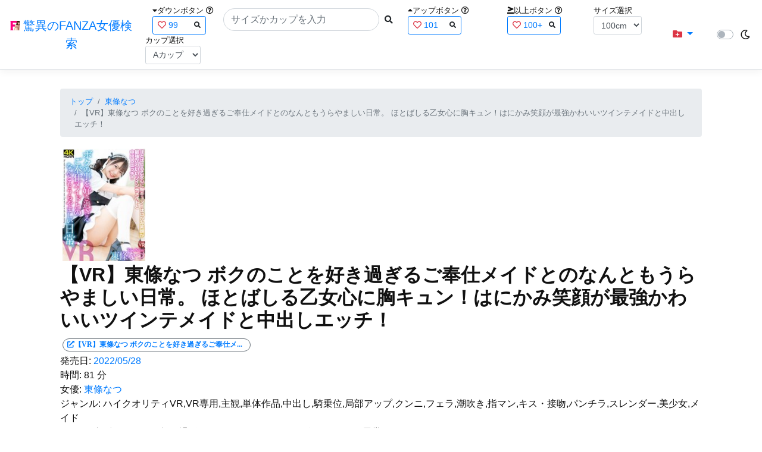

--- FILE ---
content_type: text/html; charset=utf-8
request_url: https://fanza-actress-bust-search.azurewebsites.net/actress/1059080/product/crvr00270/%EF%BF%BD%EF%BF%BD%EF%BF%BDVR%EF%BF%BD%EF%BF%BD%EF%BF%BD%EF%BF%BD%EF%BF%BD%EF%BF%BD%EF%BF%BD%EF%BF%BD%EF%BF%BD%EF%BF%BD%EF%BF%BD%EF%BF%BD%EF%BF%BD%EF%BF%BD%EF%BF%BD%20%EF%BF%BD%EF%BF%BD%EF%BF%BD%EF%BF%BD%EF%BF%BD%EF%BF%BD%EF%BF%BD%EF%BF%BD%EF%BF%BD%EF%BF%BD%EF%BF%BD%EF%BF%BD%EF%BF%BD%EF%BF%BD%EF%BF%BD%EF%BF%BD%EF%BF%BD%EF%BF%BD%EF%BF%BD%EF%BF%BD%EF%BF%BD%EF%BF%BD%EF%BF%BD%EF%BF%BD%EF%BF%BD%EF%BF%BD%EF%BF%BD%EF%BF%BD%EF%BF%BD%EF%BF%BD%EF%BF%BD%EF%BF%BD%EF%BF%BD%EF%BF%BD%EF%BF%BD%EF%BF%BD%EF%BF%BD%EF%BF%BD%EF%BF%BD%EF%BF%BD%EF%BF%BD%EF%BF%BD%EF%BF%BD%EF%BF%BD%EF%BF%BD%EF%BF%BD%EF%BF%BD%EF%BF%BD%EF%BF%BD%EF%BF%BD%EF%BF%BD%EF%BF%BD%EF%BF%BD%EF%BF%BD%EF%BF%BD%EF%BF%BD%EF%BF%BD%EF%BF%BD%EF%BF%BD%EF%BF%BD%EF%BF%BD%EF%BF%BD%EF%BF%BD%EF%BF%BD%EF%BF%BD%EF%BF%BD%EF%BF%BD%EF%BF%BD%EF%BF%BD%EF%BF%BD%EF%BF%BD%EF%BF%BD%EF%BF%BD%EF%BF%BD%EF%BF%BD%EF%BF%BD%EF%BF%BD%EF%BF%BD%EF%BF%BD%EF%BF%BD%EF%BF%BD%EF%BF%BD%EF%BF%BD%EF%BF%BD%EF%BF%BD%EF%BF%BD%EF%BF%BD%EF%BF%BD%EF%BF%BD%EF%BF%BD%EF%BF%BD%EF%BF%BD%EF%BF%BD%EF%BF%BD%EF%BF%BD%EF%BF%BD%20%EF%BF%BD%EF%BF%BD%EF%BF%BD%EF%BF%BD%EF%BF%BD%EF%BF%BD%EF%BF%BD%EF%BF%BD%EF%BF%BD%EF%BF%BD%EF%BF%BD%EF%BF%BD%EF%BF%BD%EF%BF%BD%EF%BF%BD%EF%BF%BD%EF%BF%BD%EF%BF%BD%EF%BF%BD%EF%BF%BD%EF%BF%BD%EF%BF%BD%EF%BF%BD%EF%BF%BD%EF%BF%BD%EF%BF%BD%EF%BF%BD%EF%BF%BD%EF%BF%BD%EF%BF%BD%EF%BF%BD%EF%BF%BD%EF%BF%BD%EF%BF%BD%EF%BF%BD%EF%BF%BD%EF%BF%BD%EF%BF%BD%EF%BF%BD%EF%BF%BD%EF%BF%BD%EF%BF%BD%EF%BF%BD%EF%BF%BD%EF%BF%BD%EF%BF%BD%EF%BF%BD%EF%BF%BD%EF%BF%BD%EF%BF%BD%EF%BF%BD%EF%BF%BD%EF%BF%BD%EF%BF%BD%EF%BF%BD%EF%BF%BD%EF%BF%BD%EF%BF%BD%EF%BF%BD%EF%BF%BD%EF%BF%BD%EF%BF%BD%EF%BF%BD%EF%BF%BD%EF%BF%BD%EF%BF%BD%EF%BF%BD%EF%BF%BD%EF%BF%BD%EF%BF%BD%EF%BF%BD%EF%BF%BD%EF%BF%BD%EF%BF%BD%EF%BF%BD%EF%BF%BD%EF%BF%BD%EF%BF%BD%EF%BF%BD%EF%BF%BD%EF%BF%BD%EF%BF%BD%EF%BF%BD%EF%BF%BD%EF%BF%BD%EF%BF%BD%EF%BF%BD%EF%BF%BD%EF%BF%BD%EF%BF%BD%EF%BF%BD%EF%BF%BD%EF%BF%BD%EF%BF%BD%EF%BF%BD%EF%BF%BD%EF%BF%BD%EF%BF%BD%EF%BF%BD%EF%BF%BD%EF%BF%BD%EF%BF%BD%EF%BF%BD%EF%BF%BD%EF%BF%BD%EF%BF%BD%EF%BF%BD%EF%BF%BD%EF%BF%BD%EF%BF%BD%EF%BF%BD%EF%BF%BD%EF%BF%BD%EF%BF%BD%EF%BF%BD%EF%BF%BD%EF%BF%BD%EF%BF%BD%EF%BF%BD%EF%BF%BD%EF%BF%BD%EF%BF%BD%EF%BF%BD%EF%BF%BD%EF%BF%BD%EF%BF%BD
body_size: 20124
content:
<!DOCTYPE html>
<html lang="ja-JP">
<head>
    <meta charset="utf-8" />
    <meta name="viewport" content="width=device-width, initial-scale=1.0" />
    <meta name="description" content="驚異のFANZA女優検索は、約5万人のAV女優、セクシー女優をバストやカップで検索できるサービスです！巨乳も貧乳も全てのおっぱいを検索出来る驚異の検索です！毎日更新しています！！" />
    <title>&#x3010;VR&#x3011;&#x6771;&#x689D;&#x306A;&#x3064; &#x30DC;&#x30AF;&#x306E;&#x3053;&#x3068;&#x3092;&#x597D;&#x304D;&#x904E;&#x304E;&#x308B;&#x3054;&#x5949;&#x4ED5;&#x30E1;&#x30A4;&#x30C9;&#x3068;&#x306E;&#x306A;&#x3093;&#x3068;&#x3082;&#x3046;&#x3089;&#x3084;&#x307E;&#x3057;&#x3044;&#x65E5;&#x5E38;&#x3002; &#x307B;&#x3068;&#x3070;&#x3057;&#x308B;&#x4E59;&#x5973;&#x5FC3;&#x306B;&#x80F8;&#x30AD;&#x30E5;&#x30F3;&#xFF01;&#x306F;&#x306B;&#x304B;&#x307F;&#x7B11;&#x9854;&#x304C;&#x6700;&#x5F37;&#x304B;&#x308F;&#x3044;&#x3044;&#x30C4;&#x30A4;&#x30F3;&#x30C6;&#x30E1;&#x30A4;&#x30C9;&#x3068;&#x4E2D;&#x51FA;&#x3057;&#x30A8;&#x30C3;&#x30C1;&#xFF01; | &#x6771;&#x689D;&#x306A;&#x3064; | &#x9A5A;&#x7570;&#x306E;FANZA&#x5973;&#x512A;&#x691C;&#x7D22;</title>
    <meta property="og:type" content="website">
    <meta property="og:title" content="&#x3010;VR&#x3011;&#x6771;&#x689D;&#x306A;&#x3064; &#x30DC;&#x30AF;&#x306E;&#x3053;&#x3068;&#x3092;&#x597D;&#x304D;&#x904E;&#x304E;&#x308B;&#x3054;&#x5949;&#x4ED5;&#x30E1;&#x30A4;&#x30C9;&#x3068;&#x306E;&#x306A;&#x3093;&#x3068;&#x3082;&#x3046;&#x3089;&#x3084;&#x307E;&#x3057;&#x3044;&#x65E5;&#x5E38;&#x3002; &#x307B;&#x3068;&#x3070;&#x3057;&#x308B;&#x4E59;&#x5973;&#x5FC3;&#x306B;&#x80F8;&#x30AD;&#x30E5;&#x30F3;&#xFF01;&#x306F;&#x306B;&#x304B;&#x307F;&#x7B11;&#x9854;&#x304C;&#x6700;&#x5F37;&#x304B;&#x308F;&#x3044;&#x3044;&#x30C4;&#x30A4;&#x30F3;&#x30C6;&#x30E1;&#x30A4;&#x30C9;&#x3068;&#x4E2D;&#x51FA;&#x3057;&#x30A8;&#x30C3;&#x30C1;&#xFF01; | &#x6771;&#x689D;&#x306A;&#x3064; | &#x9A5A;&#x7570;&#x306E;FANZA&#x5973;&#x512A;&#x691C;&#x7D22;">
    <meta property="og:url" content="https://fanza-actress-bust-search.azurewebsites.net/actress/1059080/product/crvr00270">
    <meta property="og:image" content="https://pics.dmm.co.jp/digital/video/crvr00270/crvr00270pl.jpg">
    <meta property="og:description" content="&#x3010;VR&#x3011;&#x6771;&#x689D;&#x306A;&#x3064; &#x30DC;&#x30AF;&#x306E;&#x3053;&#x3068;&#x3092;&#x597D;&#x304D;&#x904E;&#x304E;&#x308B;&#x3054;&#x5949;&#x4ED5;&#x30E1;&#x30A4;&#x30C9;&#x3068;&#x306E;&#x306A;&#x3093;&#x3068;&#x3082;&#x3046;&#x3089;&#x3084;&#x307E;&#x3057;&#x3044;&#x65E5;&#x5E38;&#x3002; &#x307B;&#x3068;&#x3070;&#x3057;&#x308B;&#x4E59;&#x5973;&#x5FC3;&#x306B;&#x80F8;&#x30AD;&#x30E5;&#x30F3;&#xFF01;&#x306F;&#x306B;&#x304B;&#x307F;&#x7B11;&#x9854;&#x304C;&#x6700;&#x5F37;&#x304B;&#x308F;&#x3044;&#x3044;&#x30C4;&#x30A4;&#x30F3;&#x30C6;&#x30E1;&#x30A4;&#x30C9;&#x3068;&#x4E2D;&#x51FA;&#x3057;&#x30A8;&#x30C3;&#x30C1;&#xFF01; | &#x6771;&#x689D;&#x306A;&#x3064;&#x306E;&#x30DA;&#x30FC;&#x30B8;&#x3002;&#x767A;&#x58F2;&#x65E5;:2022/05/28&#x3002;&#x6642;&#x9593;:81&#x5206;&#x3002;&#x5973;&#x512A;:System.Collections.Generic.List`1[System.String]&#x3002;&#x30B8;&#x30E3;&#x30F3;&#x30EB;:&#x30CF;&#x30A4;&#x30AF;&#x30AA;&#x30EA;&#x30C6;&#x30A3;VR,VR&#x5C02;&#x7528;,&#x4E3B;&#x89B3;,&#x5358;&#x4F53;&#x4F5C;&#x54C1;,&#x4E2D;&#x51FA;&#x3057;,&#x9A0E;&#x4E57;&#x4F4D;,&#x5C40;&#x90E8;&#x30A2;&#x30C3;&#x30D7;,&#x30AF;&#x30F3;&#x30CB;,&#x30D5;&#x30A7;&#x30E9;,&#x6F6E;&#x5439;&#x304D;,&#x6307;&#x30DE;&#x30F3;,&#x30AD;&#x30B9;&#x30FB;&#x63A5;&#x543B;,&#x30D1;&#x30F3;&#x30C1;&#x30E9;,&#x30B9;&#x30EC;&#x30F3;&#x30C0;&#x30FC;,&#x7F8E;&#x5C11;&#x5973;,&#x30E1;&#x30A4;&#x30C9;&#x3002;&#x30B7;&#x30EA;&#x30FC;&#x30BA;:&#x30DC;&#x30AF;&#x306E;&#x3053;&#x3068;&#x3092;&#x597D;&#x304D;&#x904E;&#x304E;&#x308B;&#x25CB;&#x25CB;&#x30E1;&#x30A4;&#x30C9;&#x3068;&#x306E;&#x306A;&#x3093;&#x3068;&#x3082;&#x3046;&#x3089;&#x3084;&#x307E;&#x3057;&#x3044;&#x65E5;&#x5E38;&#x3002;&#x3002;&#x30E1;&#x30FC;&#x30AB;&#x30FC;:CRYSTAL VR&#x3002;" />
    <meta property="og:site_name" content="驚異のFANZA女優検索">
    <meta property="og:locale" content="ja_JP">
    <meta name="google-site-verification" content="DqjyAiqdYF9qk5AwYD_jNGbbZwFgf3AIqpLzfn8i3Qc" />
    <link rel="canonical" href="https://fanza-actress-bust-search.azurewebsites.net/actress/1059080/product/crvr00270">
    <link rel="stylesheet" href="/css/site.css" />
    <link rel="stylesheet" href="/lib/twitter-bootstrap/css/bootstrap.min.css" />
    <link rel="stylesheet" href="/lib/font-awesome/css/all.min.css">
    <link rel="stylesheet" href="/lib/minireset.css/minireset.min.css">
    
    <link href="/css/product.css" rel="stylesheet" type="text/css" />

    <!-- Global site tag (gtag.js) - Google Analytics -->
    <script async src="https://www.googletagmanager.com/gtag/js?id=G-0MDFRK62HY"></script>
    <script>
        window.dataLayer = window.dataLayer || [];
        function gtag() { dataLayer.push(arguments); }
        gtag('js', new Date());

        gtag('config', 'G-0MDFRK62HY');
    </script>
</head>
<body class="light">
    <header>
        <nav class="navbar navbar-expand-sm navbar-toggleable-sm border-bottom box-shadow mb-3 navbar-collapse justify-content-between">
            <div>
                <a class="navbar-brand" href="/">
                    <img src="/image/fabs.png" class="mb-1" width="16" height="16">
                    驚異のFANZA女優検索
                </a>
            </div>
            <div>
                <form class="form-inline d-flex" method="get" action="/">
                        <div class="mx-3">
                            <div class="small">
                                <i class="fas fa-caret-down"></i><span class="">ダウンボタン</span>
                                <i class="far fa-question-circle" tabindex="0" data-toggle="popover" data-trigger="focus" data-content="ダウンするボタン（サイズを-1cm、カップを-1カップ）。"></i>
                            </div>
                            
<div>
    <span class="searchword btn btn-outline-primary btn-sm text-left " onclick="searchWordClick(&#x27;99&#x27;)">
        <i class="text-danger far fa-heart"></i>
        99
        <span class="small float-right" style="padding-top:2px;">
            <i class="fas fa-search text-body"></i>
        </span>
    </span>
</div>


                        </div>
                    <div class="input-group">
                        <input class="form-control rounded-pill" name="searchText" size="25" value="" type="search" placeholder="サイズかカップを入力" autocomplete="off" aria-label="Search" list="historyList" />
                        <button type="submit" class="btn btn-sm">
                            <i class="fas fa-search"></i>
                        </button>
                    </div>
                        <div class="mx-3">
                            <div class="small">
                                <i class="fas fa-caret-up"></i><span class="">アップボタン</span>
                                <i class="far fa-question-circle" tabindex="0" data-toggle="popover" data-trigger="focus" data-content="アップするボタン（サイズを+1cm、カップを+1カップ）。"></i>
                            </div>
                            
<div>
    <span class="searchword btn btn-outline-primary btn-sm text-left " onclick="searchWordClick(&#x27;101&#x27;)">
        <i class="text-danger far fa-heart"></i>
        101
        <span class="small float-right" style="padding-top:2px;">
            <i class="fas fa-search text-body"></i>
        </span>
    </span>
</div>


                        </div>
                        <div class="mx-5">
                            <div class="small">
                                <i class="fas fa-greater-than-equal"></i><span>以上ボタン</span>
                                <i class="far fa-question-circle" tabindex="0" data-toggle="popover" data-trigger="focus" data-content="以上にするボタン（100cmを「100cm以上」、Fカップを「Fカップ以上」）。"></i>
                            </div>
                            
<div>
    <span class="searchword btn btn-outline-primary btn-sm text-left " onclick="searchWordClick(&#x27;100&#x2B;&#x27;)">
        <i class="text-danger far fa-heart"></i>
        100&#x2B;
        <span class="small float-right" style="padding-top:2px;">
            <i class="fas fa-search text-body"></i>
        </span>
    </span>
</div>


                        </div>
                        <div class="mx-1">
                            <div class="small">
                                <span>サイズ選択</span>
                            </div>
                            <select id="BustSize" class="form-control form-control-sm" onchange="changeBust('BustSize')">
                                        <option value="70">70cm</option>
                                        <option value="71">71cm</option>
                                        <option value="72">72cm</option>
                                        <option value="73">73cm</option>
                                        <option value="74">74cm</option>
                                        <option value="75">75cm</option>
                                        <option value="76">76cm</option>
                                        <option value="77">77cm</option>
                                        <option value="78">78cm</option>
                                        <option value="79">79cm</option>
                                        <option value="80">80cm</option>
                                        <option value="81">81cm</option>
                                        <option value="82">82cm</option>
                                        <option value="83">83cm</option>
                                        <option value="84">84cm</option>
                                        <option value="85">85cm</option>
                                        <option value="86">86cm</option>
                                        <option value="87">87cm</option>
                                        <option value="88">88cm</option>
                                        <option value="89">89cm</option>
                                        <option value="90">90cm</option>
                                        <option value="91">91cm</option>
                                        <option value="92">92cm</option>
                                        <option value="93">93cm</option>
                                        <option value="94">94cm</option>
                                        <option value="95">95cm</option>
                                        <option value="96">96cm</option>
                                        <option value="97">97cm</option>
                                        <option value="98">98cm</option>
                                        <option value="99">99cm</option>
                                        <option value="100" selected="selected">100cm</option>
                                        <option value="101">101cm</option>
                                        <option value="102">102cm</option>
                                        <option value="103">103cm</option>
                                        <option value="104">104cm</option>
                                        <option value="105">105cm</option>
                                        <option value="106">106cm</option>
                                        <option value="107">107cm</option>
                                        <option value="108">108cm</option>
                                        <option value="109">109cm</option>
                                        <option value="110">110cm</option>
                                        <option value="111">111cm</option>
                                        <option value="112">112cm</option>
                                        <option value="113">113cm</option>
                                        <option value="114">114cm</option>
                                        <option value="115">115cm</option>
                                        <option value="116">116cm</option>
                                        <option value="117">117cm</option>
                                        <option value="118">118cm</option>
                                        <option value="119">119cm</option>
                                        <option value="120">120cm</option>
                                        <option value="121">121cm</option>
                                        <option value="122">122cm</option>
                                        <option value="123">123cm</option>
                                        <option value="124">124cm</option>
                                        <option value="125">125cm</option>
                                        <option value="126">126cm</option>
                                        <option value="127">127cm</option>
                                        <option value="128">128cm</option>
                                        <option value="129">129cm</option>
                                        <option value="130">130cm</option>
                                        <option value="131">131cm</option>
                                        <option value="132">132cm</option>
                                        <option value="133">133cm</option>
                                        <option value="134">134cm</option>
                                        <option value="135">135cm</option>
                                        <option value="136">136cm</option>
                                        <option value="137">137cm</option>
                                        <option value="138">138cm</option>
                                        <option value="139">139cm</option>
                                        <option value="140">140cm</option>
                                        <option value="141">141cm</option>
                                        <option value="142">142cm</option>
                                        <option value="143">143cm</option>
                                        <option value="144">144cm</option>
                                        <option value="145">145cm</option>
                                        <option value="146">146cm</option>
                                        <option value="147">147cm</option>
                                        <option value="148">148cm</option>
                                        <option value="149">149cm</option>
                                        <option value="150">150cm</option>
                                        <option value="151">151cm</option>
                                        <option value="152">152cm</option>
                                        <option value="153">153cm</option>
                                        <option value="154">154cm</option>
                                        <option value="155">155cm</option>
                                        <option value="156">156cm</option>
                                        <option value="157">157cm</option>
                                        <option value="158">158cm</option>
                                        <option value="159">159cm</option>
                                        <option value="160">160cm</option>
                            </select>
                        </div>
                        <div class="mx-1">
                            <div class="small">
                                <span>カップ選択</span>
                            </div>
                            <select id="BustCup" class="form-control form-control-sm" onchange="changeBust('BustCup')">
                                        <option value="A">A&#x30AB;&#x30C3;&#x30D7;</option>
                                        <option value="B">B&#x30AB;&#x30C3;&#x30D7;</option>
                                        <option value="C">C&#x30AB;&#x30C3;&#x30D7;</option>
                                        <option value="D">D&#x30AB;&#x30C3;&#x30D7;</option>
                                        <option value="E">E&#x30AB;&#x30C3;&#x30D7;</option>
                                        <option value="F">F&#x30AB;&#x30C3;&#x30D7;</option>
                                        <option value="G">G&#x30AB;&#x30C3;&#x30D7;</option>
                                        <option value="H">H&#x30AB;&#x30C3;&#x30D7;</option>
                                        <option value="I">I&#x30AB;&#x30C3;&#x30D7;</option>
                                        <option value="J">J&#x30AB;&#x30C3;&#x30D7;</option>
                                        <option value="K">K&#x30AB;&#x30C3;&#x30D7;</option>
                                        <option value="L">L&#x30AB;&#x30C3;&#x30D7;</option>
                                        <option value="M">M&#x30AB;&#x30C3;&#x30D7;</option>
                                        <option value="N">N&#x30AB;&#x30C3;&#x30D7;</option>
                                        <option value="O">O&#x30AB;&#x30C3;&#x30D7;</option>
                                        <option value="P">P&#x30AB;&#x30C3;&#x30D7;</option>
                                        <option value="Q">Q&#x30AB;&#x30C3;&#x30D7;</option>
                                        <option value="R">R&#x30AB;&#x30C3;&#x30D7;</option>
                                        <option value="S">S&#x30AB;&#x30C3;&#x30D7;</option>
                                        <option value="T">T&#x30AB;&#x30C3;&#x30D7;</option>
                                        <option value="U">U&#x30AB;&#x30C3;&#x30D7;</option>
                                        <option value="V">V&#x30AB;&#x30C3;&#x30D7;</option>
                                        <option value="W">W&#x30AB;&#x30C3;&#x30D7;</option>
                                        <option value="X">X&#x30AB;&#x30C3;&#x30D7;</option>
                                        <option value="Y">Y&#x30AB;&#x30C3;&#x30D7;</option>
                                        <option value="Z">Z&#x30AB;&#x30C3;&#x30D7;</option>
                            </select>
                        </div>
                </form>
            </div>
            <div>
                <div id="NavMenuDropdown" class="nav-item dropdown">
                    <a class="nav-link base-color dropdown-toggle" href="#" id="navbarDropdown" role="button" data-toggle="dropdown" aria-haspopup="true" aria-expanded="false">
                        <i class="fas fa-folder-plus text-danger"></i>
                    </a>
                    <div class="dropdown-menu" aria-labelledby="navbarDropdown">
                        <a class="dropdown-item" href="/glasses"><i class="fas fa-glasses bg-white text-danger"></i>メガネをかけた女優</a>
                        <a class="dropdown-item" href="/nearface"><i class="far fa-kiss-wink-heart bg-white text-danger"></i>似た顔の女優検索</a>
                        <a class="dropdown-item" href="/twitter"><i class="fab fa-twitter bg-white text-danger"></i>Twitterをやっている女優</a>
                        <a class="dropdown-item" href="/instagram"><i class="fab fa-instagram bg-white text-danger"></i>Instagramをやっている女優</a>
                        <a class="dropdown-item" href="/actresstoday"><i class="fas fa-calendar-day bg-white text-danger"></i>今日が発売日の女優</a>
                        <a class="dropdown-item" href="/producttoday"><i class="fas fa-calendar-day bg-white text-danger"></i>今日が発売日の作品</a>
                    </div>
                </div>
            </div>
            <div class="d-flex flex-row">
                <i id="sun" class="p-1 far fa-sun" style="visibility: hidden"></i>
                <span class="custom-control custom-switch">
                    <input type="checkbox" class="custom-control-input" id="Mode" onclick="ClickToggle()" >
                    <label class="custom-control-label" for="Mode"></label>
                </span>
                <i id="moon" class="p-1 far fa-moon" style="visibility: visible"></i>
            </div>
            <div>
            </div>
            <datalist id="historyList">
            </datalist>
        </nav>
    </header>
    <div class="container">
        <main role="main" class="p-3">
            

<article>
    <nav aria-label="breadcrumb">
        <ol class="small breadcrumb">
            <li class="breadcrumb-item"><a href="/?SearchText=">トップ</a></li>
            <li class="breadcrumb-item"><a href="/actress/1059080/&#x6771;&#x689D;&#x306A;&#x3064;">&#x6771;&#x689D;&#x306A;&#x3064;</a></li>
            <li class="breadcrumb-item active" aria-current="page">&#x3010;VR&#x3011;&#x6771;&#x689D;&#x306A;&#x3064; &#x30DC;&#x30AF;&#x306E;&#x3053;&#x3068;&#x3092;&#x597D;&#x304D;&#x904E;&#x304E;&#x308B;&#x3054;&#x5949;&#x4ED5;&#x30E1;&#x30A4;&#x30C9;&#x3068;&#x306E;&#x306A;&#x3093;&#x3068;&#x3082;&#x3046;&#x3089;&#x3084;&#x307E;&#x3057;&#x3044;&#x65E5;&#x5E38;&#x3002; &#x307B;&#x3068;&#x3070;&#x3057;&#x308B;&#x4E59;&#x5973;&#x5FC3;&#x306B;&#x80F8;&#x30AD;&#x30E5;&#x30F3;&#xFF01;&#x306F;&#x306B;&#x304B;&#x307F;&#x7B11;&#x9854;&#x304C;&#x6700;&#x5F37;&#x304B;&#x308F;&#x3044;&#x3044;&#x30C4;&#x30A4;&#x30F3;&#x30C6;&#x30E1;&#x30A4;&#x30C9;&#x3068;&#x4E2D;&#x51FA;&#x3057;&#x30A8;&#x30C3;&#x30C1;&#xFF01;</li>
        </ol>
    </nav>
    <header>
    </header>
    <section>
        <div class="d-none d-md-block">
            <div>
                <a href="https://al.fanza.co.jp/?lurl=https%3A%2F%2Fvideo.dmm.co.jp%2Fav%2Fcontent%2F%3Fid%3Dcrvr00270&amp;af_id=fabs-990&amp;ch=api" rel="sponsored, noopener" target="_blank">
                    <img class="p-1" width="147" height="200" src="https://pics.dmm.co.jp/digital/video/crvr00270/crvr00270ps.jpg" alt='&#x3010;VR&#x3011;&#x6771;&#x689D;&#x306A;&#x3064; &#x30DC;&#x30AF;&#x306E;&#x3053;&#x3068;&#x3092;&#x597D;&#x304D;&#x904E;&#x304E;&#x308B;&#x3054;&#x5949;&#x4ED5;&#x30E1;&#x30A4;&#x30C9;&#x3068;&#x306E;&#x306A;&#x3093;&#x3068;&#x3082;&#x3046;&#x3089;&#x3084;&#x307E;&#x3057;&#x3044;&#x65E5;&#x5E38;&#x3002; &#x307B;&#x3068;&#x3070;&#x3057;&#x308B;&#x4E59;&#x5973;&#x5FC3;&#x306B;&#x80F8;&#x30AD;&#x30E5;&#x30F3;&#xFF01;&#x306F;&#x306B;&#x304B;&#x307F;&#x7B11;&#x9854;&#x304C;&#x6700;&#x5F37;&#x304B;&#x308F;&#x3044;&#x3044;&#x30C4;&#x30A4;&#x30F3;&#x30C6;&#x30E1;&#x30A4;&#x30C9;&#x3068;&#x4E2D;&#x51FA;&#x3057;&#x30A8;&#x30C3;&#x30C1;&#xFF01;のジャケット画像' title="&#x3010;VR&#x3011;&#x6771;&#x689D;&#x306A;&#x3064; &#x30DC;&#x30AF;&#x306E;&#x3053;&#x3068;&#x3092;&#x597D;&#x304D;&#x904E;&#x304E;&#x308B;&#x3054;&#x5949;&#x4ED5;&#x30E1;&#x30A4;&#x30C9;&#x3068;&#x306E;&#x306A;&#x3093;&#x3068;&#x3082;&#x3046;&#x3089;&#x3084;&#x307E;&#x3057;&#x3044;&#x65E5;&#x5E38;&#x3002; &#x307B;&#x3068;&#x3070;&#x3057;&#x308B;&#x4E59;&#x5973;&#x5FC3;&#x306B;&#x80F8;&#x30AD;&#x30E5;&#x30F3;&#xFF01;&#x306F;&#x306B;&#x304B;&#x307F;&#x7B11;&#x9854;&#x304C;&#x6700;&#x5F37;&#x304B;&#x308F;&#x3044;&#x3044;&#x30C4;&#x30A4;&#x30F3;&#x30C6;&#x30E1;&#x30A4;&#x30C9;&#x3068;&#x4E2D;&#x51FA;&#x3057;&#x30A8;&#x30C3;&#x30C1;&#xFF01;">
                </a>
            </div>
        </div>
        <div class="d-block d-md-none">
            <div>
                <a href="https://al.fanza.co.jp/?lurl=https%3A%2F%2Fvideo.dmm.co.jp%2Fav%2Fcontent%2F%3Fid%3Dcrvr00270&amp;af_id=fabs-990&amp;ch=api" rel="sponsored, noopener" target="_blank" style="margin-left:-25px;margin-right:-25px;">
                    <img class="p-1" width="147" height="200" src="https://pics.dmm.co.jp/digital/video/crvr00270/crvr00270ps.jpg" alt='&#x3010;VR&#x3011;&#x6771;&#x689D;&#x306A;&#x3064; &#x30DC;&#x30AF;&#x306E;&#x3053;&#x3068;&#x3092;&#x597D;&#x304D;&#x904E;&#x304E;&#x308B;&#x3054;&#x5949;&#x4ED5;&#x30E1;&#x30A4;&#x30C9;&#x3068;&#x306E;&#x306A;&#x3093;&#x3068;&#x3082;&#x3046;&#x3089;&#x3084;&#x307E;&#x3057;&#x3044;&#x65E5;&#x5E38;&#x3002; &#x307B;&#x3068;&#x3070;&#x3057;&#x308B;&#x4E59;&#x5973;&#x5FC3;&#x306B;&#x80F8;&#x30AD;&#x30E5;&#x30F3;&#xFF01;&#x306F;&#x306B;&#x304B;&#x307F;&#x7B11;&#x9854;&#x304C;&#x6700;&#x5F37;&#x304B;&#x308F;&#x3044;&#x3044;&#x30C4;&#x30A4;&#x30F3;&#x30C6;&#x30E1;&#x30A4;&#x30C9;&#x3068;&#x4E2D;&#x51FA;&#x3057;&#x30A8;&#x30C3;&#x30C1;&#xFF01;のジャケット画像' title="&#x3010;VR&#x3011;&#x6771;&#x689D;&#x306A;&#x3064; &#x30DC;&#x30AF;&#x306E;&#x3053;&#x3068;&#x3092;&#x597D;&#x304D;&#x904E;&#x304E;&#x308B;&#x3054;&#x5949;&#x4ED5;&#x30E1;&#x30A4;&#x30C9;&#x3068;&#x306E;&#x306A;&#x3093;&#x3068;&#x3082;&#x3046;&#x3089;&#x3084;&#x307E;&#x3057;&#x3044;&#x65E5;&#x5E38;&#x3002; &#x307B;&#x3068;&#x3070;&#x3057;&#x308B;&#x4E59;&#x5973;&#x5FC3;&#x306B;&#x80F8;&#x30AD;&#x30E5;&#x30F3;&#xFF01;&#x306F;&#x306B;&#x304B;&#x307F;&#x7B11;&#x9854;&#x304C;&#x6700;&#x5F37;&#x304B;&#x308F;&#x3044;&#x3044;&#x30C4;&#x30A4;&#x30F3;&#x30C6;&#x30E1;&#x30A4;&#x30C9;&#x3068;&#x4E2D;&#x51FA;&#x3057;&#x30A8;&#x30C3;&#x30C1;&#xFF01;">
                </a>
            </div>
        </div>
        <h1 class="font-weight-bold h2">
            &#x3010;VR&#x3011;&#x6771;&#x689D;&#x306A;&#x3064; &#x30DC;&#x30AF;&#x306E;&#x3053;&#x3068;&#x3092;&#x597D;&#x304D;&#x904E;&#x304E;&#x308B;&#x3054;&#x5949;&#x4ED5;&#x30E1;&#x30A4;&#x30C9;&#x3068;&#x306E;&#x306A;&#x3093;&#x3068;&#x3082;&#x3046;&#x3089;&#x3084;&#x307E;&#x3057;&#x3044;&#x65E5;&#x5E38;&#x3002; &#x307B;&#x3068;&#x3070;&#x3057;&#x308B;&#x4E59;&#x5973;&#x5FC3;&#x306B;&#x80F8;&#x30AD;&#x30E5;&#x30F3;&#xFF01;&#x306F;&#x306B;&#x304B;&#x307F;&#x7B11;&#x9854;&#x304C;&#x6700;&#x5F37;&#x304B;&#x308F;&#x3044;&#x3044;&#x30C4;&#x30A4;&#x30F3;&#x30C6;&#x30E1;&#x30A4;&#x30C9;&#x3068;&#x4E2D;&#x51FA;&#x3057;&#x30A8;&#x30C3;&#x30C1;&#xFF01;
        </h1>
        <div>
            <a class="justify-content-end ml-auto" href="https://al.fanza.co.jp/?lurl=https%3A%2F%2Fvideo.dmm.co.jp%2Fav%2Fcontent%2F%3Fid%3Dcrvr00270&amp;af_id=fabs-990&amp;ch=api" rel="sponsored, noopener" target="_blank">
                <span class="m-1 border border-secondary badge badge-pill">
                    <i class="ProductLink fas fa-external-link-alt">&#x3010;VR&#x3011;&#x6771;&#x689D;&#x306A;&#x3064; &#x30DC;&#x30AF;&#x306E;&#x3053;&#x3068;&#x3092;&#x597D;&#x304D;&#x904E;&#x304E;&#x308B;&#x3054;&#x5949;&#x4ED5;&#x30E1;&#x30A4;&#x30C9;&#x3068;&#x306E;&#x306A;&#x3093;&#x3068;&#x3082;&#x3046;&#x3089;&#x3084;&#x307E;&#x3057;&#x3044;&#x65E5;&#x5E38;&#x3002; &#x307B;&#x3068;&#x3070;&#x3057;&#x308B;&#x4E59;&#x5973;&#x5FC3;&#x306B;&#x80F8;&#x30AD;&#x30E5;&#x30F3;&#xFF01;&#x306F;&#x306B;&#x304B;&#x307F;&#x7B11;&#x9854;&#x304C;&#x6700;&#x5F37;&#x304B;&#x308F;&#x3044;&#x3044;&#x30C4;&#x30A4;&#x30F3;&#x30C6;&#x30E1;&#x30A4;&#x30C9;&#x3068;&#x4E2D;&#x51FA;&#x3057;&#x30A8;&#x30C3;&#x30C1;&#xFF01;</i>
                </span>
            </a>
        </div>
        <div>
            <a>発売日:</a>
            <a href="/producttoday?date=2022/05/28">2022/05/28</a>
        </div>
        <div>
            <a>時間:</a>
            <a>81 分</a>
        </div>
        <div>
            <a>女優:</a>
                        <a href="/actress/1059080/&#x6771;&#x689D;&#x306A;&#x3064;">&#x6771;&#x689D;&#x306A;&#x3064;</a>
        </div>
        <div>
            <a>ジャンル:</a>
            <a>&#x30CF;&#x30A4;&#x30AF;&#x30AA;&#x30EA;&#x30C6;&#x30A3;VR,VR&#x5C02;&#x7528;,&#x4E3B;&#x89B3;,&#x5358;&#x4F53;&#x4F5C;&#x54C1;,&#x4E2D;&#x51FA;&#x3057;,&#x9A0E;&#x4E57;&#x4F4D;,&#x5C40;&#x90E8;&#x30A2;&#x30C3;&#x30D7;,&#x30AF;&#x30F3;&#x30CB;,&#x30D5;&#x30A7;&#x30E9;,&#x6F6E;&#x5439;&#x304D;,&#x6307;&#x30DE;&#x30F3;,&#x30AD;&#x30B9;&#x30FB;&#x63A5;&#x543B;,&#x30D1;&#x30F3;&#x30C1;&#x30E9;,&#x30B9;&#x30EC;&#x30F3;&#x30C0;&#x30FC;,&#x7F8E;&#x5C11;&#x5973;,&#x30E1;&#x30A4;&#x30C9;</a>
        </div>
        <div>
            <a>シリーズ:</a>
            <a>&#x30DC;&#x30AF;&#x306E;&#x3053;&#x3068;&#x3092;&#x597D;&#x304D;&#x904E;&#x304E;&#x308B;&#x25CB;&#x25CB;&#x30E1;&#x30A4;&#x30C9;&#x3068;&#x306E;&#x306A;&#x3093;&#x3068;&#x3082;&#x3046;&#x3089;&#x3084;&#x307E;&#x3057;&#x3044;&#x65E5;&#x5E38;&#x3002;</a>
        </div>
        <div>
            <a>メーカー:</a>
            <a>CRYSTAL VR</a>
        </div>
        <div class="ImageList">
            <ul>
                    <li class="rounded">
                        <div>
                            <div class="SingleImage">
                                <div class="d-none d-md-block">
                                    <label for="triggercrvr002701" class="">
                                        <a class="btn btn-link">
                                            <img class="p-1" src="https://pics.dmm.co.jp/digital/video/crvr00270/crvr00270jp-1.jpg" width="720" height="480" alt='&#x3010;VR&#x3011;&#x6771;&#x689D;&#x306A;&#x3064; &#x30DC;&#x30AF;&#x306E;&#x3053;&#x3068;&#x3092;&#x597D;&#x304D;&#x904E;&#x304E;&#x308B;&#x3054;&#x5949;&#x4ED5;&#x30E1;&#x30A4;&#x30C9;&#x3068;&#x306E;&#x306A;&#x3093;&#x3068;&#x3082;&#x3046;&#x3089;&#x3084;&#x307E;&#x3057;&#x3044;&#x65E5;&#x5E38;&#x3002; &#x307B;&#x3068;&#x3070;&#x3057;&#x308B;&#x4E59;&#x5973;&#x5FC3;&#x306B;&#x80F8;&#x30AD;&#x30E5;&#x30F3;&#xFF01;&#x306F;&#x306B;&#x304B;&#x307F;&#x7B11;&#x9854;&#x304C;&#x6700;&#x5F37;&#x304B;&#x308F;&#x3044;&#x3044;&#x30C4;&#x30A4;&#x30F3;&#x30C6;&#x30E1;&#x30A4;&#x30C9;&#x3068;&#x4E2D;&#x51FA;&#x3057;&#x30A8;&#x30C3;&#x30C1;&#xFF01;のサンプル画像'>
                                        </a>
                                    </label>
                                </div>
                                <div class="d-block d-md-none">
                                    <label for="triggercrvr002701" class="">
                                        <a class="btn btn-link">
                                            <img class="p-1 JacketSp" src="https://pics.dmm.co.jp/digital/video/crvr00270/crvr00270jp-1.jpg" alt='&#x3010;VR&#x3011;&#x6771;&#x689D;&#x306A;&#x3064; &#x30DC;&#x30AF;&#x306E;&#x3053;&#x3068;&#x3092;&#x597D;&#x304D;&#x904E;&#x304E;&#x308B;&#x3054;&#x5949;&#x4ED5;&#x30E1;&#x30A4;&#x30C9;&#x3068;&#x306E;&#x306A;&#x3093;&#x3068;&#x3082;&#x3046;&#x3089;&#x3084;&#x307E;&#x3057;&#x3044;&#x65E5;&#x5E38;&#x3002; &#x307B;&#x3068;&#x3070;&#x3057;&#x308B;&#x4E59;&#x5973;&#x5FC3;&#x306B;&#x80F8;&#x30AD;&#x30E5;&#x30F3;&#xFF01;&#x306F;&#x306B;&#x304B;&#x307F;&#x7B11;&#x9854;&#x304C;&#x6700;&#x5F37;&#x304B;&#x308F;&#x3044;&#x3044;&#x30C4;&#x30A4;&#x30F3;&#x30C6;&#x30E1;&#x30A4;&#x30C9;&#x3068;&#x4E2D;&#x51FA;&#x3057;&#x30A8;&#x30C3;&#x30C1;&#xFF01;のサンプル画像'>
                                        </a>
                                    </label>
                                </div>
                            </div>
                            <div class="popup_wrap">
                                <input id="triggercrvr002701" type="checkbox">
                                <div class="d-none d-sm-block">
                                    <div class="popup_overlay">
                                        <label for="triggercrvr002701" class="popup_trigger"></label>
                                        <div class="popup_content">
                                            <div class="form-inline d-flex justify-content-between">
                                                <div class="ProductTitleL">&#x3010;VR&#x3011;&#x6771;&#x689D;&#x306A;&#x3064; &#x30DC;&#x30AF;&#x306E;&#x3053;&#x3068;&#x3092;&#x597D;&#x304D;&#x904E;&#x304E;&#x308B;&#x3054;&#x5949;&#x4ED5;&#x30E1;&#x30A4;&#x30C9;&#x3068;&#x306E;&#x306A;&#x3093;&#x3068;&#x3082;&#x3046;&#x3089;&#x3084;&#x307E;&#x3057;&#x3044;&#x65E5;&#x5E38;&#x3002; &#x307B;&#x3068;&#x3070;&#x3057;&#x308B;&#x4E59;&#x5973;&#x5FC3;&#x306B;&#x80F8;&#x30AD;&#x30E5;&#x30F3;&#xFF01;&#x306F;&#x306B;&#x304B;&#x307F;&#x7B11;&#x9854;&#x304C;&#x6700;&#x5F37;&#x304B;&#x308F;&#x3044;&#x3044;&#x30C4;&#x30A4;&#x30F3;&#x30C6;&#x30E1;&#x30A4;&#x30C9;&#x3068;&#x4E2D;&#x51FA;&#x3057;&#x30A8;&#x30C3;&#x30C1;&#xFF01;</div>
                                                <div></div>
                                                <label for="triggercrvr002701" class="close_btn"><i class="far fa-times-circle"></i></label>
                                            </div>
                                            <div class="d-none d-md-block">
                                                <a class="btn btn-link" onclick="Product.changeImage('crvr002701', 'crvr002702')">
                                                    <img class="p-1" src="https://pics.dmm.co.jp/digital/video/crvr00270/crvr00270jp-1.jpg" width="720" height="480" alt='&#x3010;VR&#x3011;&#x6771;&#x689D;&#x306A;&#x3064; &#x30DC;&#x30AF;&#x306E;&#x3053;&#x3068;&#x3092;&#x597D;&#x304D;&#x904E;&#x304E;&#x308B;&#x3054;&#x5949;&#x4ED5;&#x30E1;&#x30A4;&#x30C9;&#x3068;&#x306E;&#x306A;&#x3093;&#x3068;&#x3082;&#x3046;&#x3089;&#x3084;&#x307E;&#x3057;&#x3044;&#x65E5;&#x5E38;&#x3002; &#x307B;&#x3068;&#x3070;&#x3057;&#x308B;&#x4E59;&#x5973;&#x5FC3;&#x306B;&#x80F8;&#x30AD;&#x30E5;&#x30F3;&#xFF01;&#x306F;&#x306B;&#x304B;&#x307F;&#x7B11;&#x9854;&#x304C;&#x6700;&#x5F37;&#x304B;&#x308F;&#x3044;&#x3044;&#x30C4;&#x30A4;&#x30F3;&#x30C6;&#x30E1;&#x30A4;&#x30C9;&#x3068;&#x4E2D;&#x51FA;&#x3057;&#x30A8;&#x30C3;&#x30C1;&#xFF01;のサンプル画像'>
                                                </a>
                                            </div>
                                            <div class="d-none d-sm-block d-md-none">
                                                <a class="btn btn-link" onclick="Product.changeImage('crvr002701', 'crvr002702')">
                                                    <img class="p-1 JacketSp" src="https://pics.dmm.co.jp/digital/video/crvr00270/crvr00270jp-1.jpg" alt='&#x3010;VR&#x3011;&#x6771;&#x689D;&#x306A;&#x3064; &#x30DC;&#x30AF;&#x306E;&#x3053;&#x3068;&#x3092;&#x597D;&#x304D;&#x904E;&#x304E;&#x308B;&#x3054;&#x5949;&#x4ED5;&#x30E1;&#x30A4;&#x30C9;&#x3068;&#x306E;&#x306A;&#x3093;&#x3068;&#x3082;&#x3046;&#x3089;&#x3084;&#x307E;&#x3057;&#x3044;&#x65E5;&#x5E38;&#x3002; &#x307B;&#x3068;&#x3070;&#x3057;&#x308B;&#x4E59;&#x5973;&#x5FC3;&#x306B;&#x80F8;&#x30AD;&#x30E5;&#x30F3;&#xFF01;&#x306F;&#x306B;&#x304B;&#x307F;&#x7B11;&#x9854;&#x304C;&#x6700;&#x5F37;&#x304B;&#x308F;&#x3044;&#x3044;&#x30C4;&#x30A4;&#x30F3;&#x30C6;&#x30E1;&#x30A4;&#x30C9;&#x3068;&#x4E2D;&#x51FA;&#x3057;&#x30A8;&#x30C3;&#x30C1;&#xFF01;のサンプル画像'>
                                                </a>
                                            </div>
                                            <div class="form-inline d-flex justify-content-between">
                                                <button type="button" class="btn btn-link" onclick="Product.changeImage('crvr002701', 'crvr0027020')">&laquo;&laquo;前へ</button>
                                                <a>1/20</a>
                                                <button type="button" class="btn btn-link" onclick="Product.changeImage('crvr002701', 'crvr002702')">次へ&raquo;&raquo;</button>
                                            </div>
                                        </div>
                                    </div>
                                </div>
                                <div class="d-block d-sm-none">
                                    <div class="overlay">
                                        <label for="triggercrvr002701" class="popup_trigger"></label>
                                        <div class="popup_modal">
                                            <div class="form-inline d-flex justify-content-between">
                                                <div class="ProductTitleS">&#x3010;VR&#x3011;&#x6771;&#x689D;&#x306A;&#x3064; &#x30DC;&#x30AF;&#x306E;&#x3053;&#x3068;&#x3092;&#x597D;&#x304D;&#x904E;&#x304E;&#x308B;&#x3054;&#x5949;&#x4ED5;&#x30E1;&#x30A4;&#x30C9;&#x3068;&#x306E;&#x306A;&#x3093;&#x3068;&#x3082;&#x3046;&#x3089;&#x3084;&#x307E;&#x3057;&#x3044;&#x65E5;&#x5E38;&#x3002; &#x307B;&#x3068;&#x3070;&#x3057;&#x308B;&#x4E59;&#x5973;&#x5FC3;&#x306B;&#x80F8;&#x30AD;&#x30E5;&#x30F3;&#xFF01;&#x306F;&#x306B;&#x304B;&#x307F;&#x7B11;&#x9854;&#x304C;&#x6700;&#x5F37;&#x304B;&#x308F;&#x3044;&#x3044;&#x30C4;&#x30A4;&#x30F3;&#x30C6;&#x30E1;&#x30A4;&#x30C9;&#x3068;&#x4E2D;&#x51FA;&#x3057;&#x30A8;&#x30C3;&#x30C1;&#xFF01;</div>
                                                <div></div>
                                                <label for="triggercrvr002701" class="close_btn"><i class="far fa-times-circle"></i></label>
                                            </div>
                                            <div class="">
                                                <a class="btn btn-link" onclick="Product.changeImage('crvr002701', 'crvr002702')">
                                                    <img class="p-1 JacketSp" src="https://pics.dmm.co.jp/digital/video/crvr00270/crvr00270jp-1.jpg" alt='&#x3010;VR&#x3011;&#x6771;&#x689D;&#x306A;&#x3064; &#x30DC;&#x30AF;&#x306E;&#x3053;&#x3068;&#x3092;&#x597D;&#x304D;&#x904E;&#x304E;&#x308B;&#x3054;&#x5949;&#x4ED5;&#x30E1;&#x30A4;&#x30C9;&#x3068;&#x306E;&#x306A;&#x3093;&#x3068;&#x3082;&#x3046;&#x3089;&#x3084;&#x307E;&#x3057;&#x3044;&#x65E5;&#x5E38;&#x3002; &#x307B;&#x3068;&#x3070;&#x3057;&#x308B;&#x4E59;&#x5973;&#x5FC3;&#x306B;&#x80F8;&#x30AD;&#x30E5;&#x30F3;&#xFF01;&#x306F;&#x306B;&#x304B;&#x307F;&#x7B11;&#x9854;&#x304C;&#x6700;&#x5F37;&#x304B;&#x308F;&#x3044;&#x3044;&#x30C4;&#x30A4;&#x30F3;&#x30C6;&#x30E1;&#x30A4;&#x30C9;&#x3068;&#x4E2D;&#x51FA;&#x3057;&#x30A8;&#x30C3;&#x30C1;&#xFF01;のサンプル画像'>
                                                </a>
                                            </div>
                                            <div class="form-inline d-flex justify-content-between">
                                                <button type="button" class="btn btn-link" onclick="Product.changeImage('crvr002701', 'crvr0027020')">&laquo;&laquo;前へ</button>
                                                <a>1/20</a>
                                                <button type="button" class="btn btn-link" onclick="Product.changeImage('crvr002701', 'crvr002702')">次へ&raquo;&raquo;</button>
                                            </div>
                                        </div>
                                    </div>
                                </div>
                            </div>
                        </div>
                    </li>
                    <li class="rounded">
                        <div>
                            <div class="SingleImage">
                                <div class="d-none d-md-block">
                                    <label for="triggercrvr002702" class="">
                                        <a class="btn btn-link">
                                            <img class="p-1" src="https://pics.dmm.co.jp/digital/video/crvr00270/crvr00270jp-2.jpg" width="720" height="480" alt='&#x3010;VR&#x3011;&#x6771;&#x689D;&#x306A;&#x3064; &#x30DC;&#x30AF;&#x306E;&#x3053;&#x3068;&#x3092;&#x597D;&#x304D;&#x904E;&#x304E;&#x308B;&#x3054;&#x5949;&#x4ED5;&#x30E1;&#x30A4;&#x30C9;&#x3068;&#x306E;&#x306A;&#x3093;&#x3068;&#x3082;&#x3046;&#x3089;&#x3084;&#x307E;&#x3057;&#x3044;&#x65E5;&#x5E38;&#x3002; &#x307B;&#x3068;&#x3070;&#x3057;&#x308B;&#x4E59;&#x5973;&#x5FC3;&#x306B;&#x80F8;&#x30AD;&#x30E5;&#x30F3;&#xFF01;&#x306F;&#x306B;&#x304B;&#x307F;&#x7B11;&#x9854;&#x304C;&#x6700;&#x5F37;&#x304B;&#x308F;&#x3044;&#x3044;&#x30C4;&#x30A4;&#x30F3;&#x30C6;&#x30E1;&#x30A4;&#x30C9;&#x3068;&#x4E2D;&#x51FA;&#x3057;&#x30A8;&#x30C3;&#x30C1;&#xFF01;のサンプル画像'>
                                        </a>
                                    </label>
                                </div>
                                <div class="d-block d-md-none">
                                    <label for="triggercrvr002702" class="">
                                        <a class="btn btn-link">
                                            <img class="p-1 JacketSp" src="https://pics.dmm.co.jp/digital/video/crvr00270/crvr00270jp-2.jpg" alt='&#x3010;VR&#x3011;&#x6771;&#x689D;&#x306A;&#x3064; &#x30DC;&#x30AF;&#x306E;&#x3053;&#x3068;&#x3092;&#x597D;&#x304D;&#x904E;&#x304E;&#x308B;&#x3054;&#x5949;&#x4ED5;&#x30E1;&#x30A4;&#x30C9;&#x3068;&#x306E;&#x306A;&#x3093;&#x3068;&#x3082;&#x3046;&#x3089;&#x3084;&#x307E;&#x3057;&#x3044;&#x65E5;&#x5E38;&#x3002; &#x307B;&#x3068;&#x3070;&#x3057;&#x308B;&#x4E59;&#x5973;&#x5FC3;&#x306B;&#x80F8;&#x30AD;&#x30E5;&#x30F3;&#xFF01;&#x306F;&#x306B;&#x304B;&#x307F;&#x7B11;&#x9854;&#x304C;&#x6700;&#x5F37;&#x304B;&#x308F;&#x3044;&#x3044;&#x30C4;&#x30A4;&#x30F3;&#x30C6;&#x30E1;&#x30A4;&#x30C9;&#x3068;&#x4E2D;&#x51FA;&#x3057;&#x30A8;&#x30C3;&#x30C1;&#xFF01;のサンプル画像'>
                                        </a>
                                    </label>
                                </div>
                            </div>
                            <div class="popup_wrap">
                                <input id="triggercrvr002702" type="checkbox">
                                <div class="d-none d-sm-block">
                                    <div class="popup_overlay">
                                        <label for="triggercrvr002702" class="popup_trigger"></label>
                                        <div class="popup_content">
                                            <div class="form-inline d-flex justify-content-between">
                                                <div class="ProductTitleL">&#x3010;VR&#x3011;&#x6771;&#x689D;&#x306A;&#x3064; &#x30DC;&#x30AF;&#x306E;&#x3053;&#x3068;&#x3092;&#x597D;&#x304D;&#x904E;&#x304E;&#x308B;&#x3054;&#x5949;&#x4ED5;&#x30E1;&#x30A4;&#x30C9;&#x3068;&#x306E;&#x306A;&#x3093;&#x3068;&#x3082;&#x3046;&#x3089;&#x3084;&#x307E;&#x3057;&#x3044;&#x65E5;&#x5E38;&#x3002; &#x307B;&#x3068;&#x3070;&#x3057;&#x308B;&#x4E59;&#x5973;&#x5FC3;&#x306B;&#x80F8;&#x30AD;&#x30E5;&#x30F3;&#xFF01;&#x306F;&#x306B;&#x304B;&#x307F;&#x7B11;&#x9854;&#x304C;&#x6700;&#x5F37;&#x304B;&#x308F;&#x3044;&#x3044;&#x30C4;&#x30A4;&#x30F3;&#x30C6;&#x30E1;&#x30A4;&#x30C9;&#x3068;&#x4E2D;&#x51FA;&#x3057;&#x30A8;&#x30C3;&#x30C1;&#xFF01;</div>
                                                <div></div>
                                                <label for="triggercrvr002702" class="close_btn"><i class="far fa-times-circle"></i></label>
                                            </div>
                                            <div class="d-none d-md-block">
                                                <a class="btn btn-link" onclick="Product.changeImage('crvr002702', 'crvr002703')">
                                                    <img class="p-1" src="https://pics.dmm.co.jp/digital/video/crvr00270/crvr00270jp-2.jpg" width="720" height="480" alt='&#x3010;VR&#x3011;&#x6771;&#x689D;&#x306A;&#x3064; &#x30DC;&#x30AF;&#x306E;&#x3053;&#x3068;&#x3092;&#x597D;&#x304D;&#x904E;&#x304E;&#x308B;&#x3054;&#x5949;&#x4ED5;&#x30E1;&#x30A4;&#x30C9;&#x3068;&#x306E;&#x306A;&#x3093;&#x3068;&#x3082;&#x3046;&#x3089;&#x3084;&#x307E;&#x3057;&#x3044;&#x65E5;&#x5E38;&#x3002; &#x307B;&#x3068;&#x3070;&#x3057;&#x308B;&#x4E59;&#x5973;&#x5FC3;&#x306B;&#x80F8;&#x30AD;&#x30E5;&#x30F3;&#xFF01;&#x306F;&#x306B;&#x304B;&#x307F;&#x7B11;&#x9854;&#x304C;&#x6700;&#x5F37;&#x304B;&#x308F;&#x3044;&#x3044;&#x30C4;&#x30A4;&#x30F3;&#x30C6;&#x30E1;&#x30A4;&#x30C9;&#x3068;&#x4E2D;&#x51FA;&#x3057;&#x30A8;&#x30C3;&#x30C1;&#xFF01;のサンプル画像'>
                                                </a>
                                            </div>
                                            <div class="d-none d-sm-block d-md-none">
                                                <a class="btn btn-link" onclick="Product.changeImage('crvr002702', 'crvr002703')">
                                                    <img class="p-1 JacketSp" src="https://pics.dmm.co.jp/digital/video/crvr00270/crvr00270jp-2.jpg" alt='&#x3010;VR&#x3011;&#x6771;&#x689D;&#x306A;&#x3064; &#x30DC;&#x30AF;&#x306E;&#x3053;&#x3068;&#x3092;&#x597D;&#x304D;&#x904E;&#x304E;&#x308B;&#x3054;&#x5949;&#x4ED5;&#x30E1;&#x30A4;&#x30C9;&#x3068;&#x306E;&#x306A;&#x3093;&#x3068;&#x3082;&#x3046;&#x3089;&#x3084;&#x307E;&#x3057;&#x3044;&#x65E5;&#x5E38;&#x3002; &#x307B;&#x3068;&#x3070;&#x3057;&#x308B;&#x4E59;&#x5973;&#x5FC3;&#x306B;&#x80F8;&#x30AD;&#x30E5;&#x30F3;&#xFF01;&#x306F;&#x306B;&#x304B;&#x307F;&#x7B11;&#x9854;&#x304C;&#x6700;&#x5F37;&#x304B;&#x308F;&#x3044;&#x3044;&#x30C4;&#x30A4;&#x30F3;&#x30C6;&#x30E1;&#x30A4;&#x30C9;&#x3068;&#x4E2D;&#x51FA;&#x3057;&#x30A8;&#x30C3;&#x30C1;&#xFF01;のサンプル画像'>
                                                </a>
                                            </div>
                                            <div class="form-inline d-flex justify-content-between">
                                                <button type="button" class="btn btn-link" onclick="Product.changeImage('crvr002702', 'crvr002701')">&laquo;&laquo;前へ</button>
                                                <a>2/20</a>
                                                <button type="button" class="btn btn-link" onclick="Product.changeImage('crvr002702', 'crvr002703')">次へ&raquo;&raquo;</button>
                                            </div>
                                        </div>
                                    </div>
                                </div>
                                <div class="d-block d-sm-none">
                                    <div class="overlay">
                                        <label for="triggercrvr002702" class="popup_trigger"></label>
                                        <div class="popup_modal">
                                            <div class="form-inline d-flex justify-content-between">
                                                <div class="ProductTitleS">&#x3010;VR&#x3011;&#x6771;&#x689D;&#x306A;&#x3064; &#x30DC;&#x30AF;&#x306E;&#x3053;&#x3068;&#x3092;&#x597D;&#x304D;&#x904E;&#x304E;&#x308B;&#x3054;&#x5949;&#x4ED5;&#x30E1;&#x30A4;&#x30C9;&#x3068;&#x306E;&#x306A;&#x3093;&#x3068;&#x3082;&#x3046;&#x3089;&#x3084;&#x307E;&#x3057;&#x3044;&#x65E5;&#x5E38;&#x3002; &#x307B;&#x3068;&#x3070;&#x3057;&#x308B;&#x4E59;&#x5973;&#x5FC3;&#x306B;&#x80F8;&#x30AD;&#x30E5;&#x30F3;&#xFF01;&#x306F;&#x306B;&#x304B;&#x307F;&#x7B11;&#x9854;&#x304C;&#x6700;&#x5F37;&#x304B;&#x308F;&#x3044;&#x3044;&#x30C4;&#x30A4;&#x30F3;&#x30C6;&#x30E1;&#x30A4;&#x30C9;&#x3068;&#x4E2D;&#x51FA;&#x3057;&#x30A8;&#x30C3;&#x30C1;&#xFF01;</div>
                                                <div></div>
                                                <label for="triggercrvr002702" class="close_btn"><i class="far fa-times-circle"></i></label>
                                            </div>
                                            <div class="">
                                                <a class="btn btn-link" onclick="Product.changeImage('crvr002702', 'crvr002703')">
                                                    <img class="p-1 JacketSp" src="https://pics.dmm.co.jp/digital/video/crvr00270/crvr00270jp-2.jpg" alt='&#x3010;VR&#x3011;&#x6771;&#x689D;&#x306A;&#x3064; &#x30DC;&#x30AF;&#x306E;&#x3053;&#x3068;&#x3092;&#x597D;&#x304D;&#x904E;&#x304E;&#x308B;&#x3054;&#x5949;&#x4ED5;&#x30E1;&#x30A4;&#x30C9;&#x3068;&#x306E;&#x306A;&#x3093;&#x3068;&#x3082;&#x3046;&#x3089;&#x3084;&#x307E;&#x3057;&#x3044;&#x65E5;&#x5E38;&#x3002; &#x307B;&#x3068;&#x3070;&#x3057;&#x308B;&#x4E59;&#x5973;&#x5FC3;&#x306B;&#x80F8;&#x30AD;&#x30E5;&#x30F3;&#xFF01;&#x306F;&#x306B;&#x304B;&#x307F;&#x7B11;&#x9854;&#x304C;&#x6700;&#x5F37;&#x304B;&#x308F;&#x3044;&#x3044;&#x30C4;&#x30A4;&#x30F3;&#x30C6;&#x30E1;&#x30A4;&#x30C9;&#x3068;&#x4E2D;&#x51FA;&#x3057;&#x30A8;&#x30C3;&#x30C1;&#xFF01;のサンプル画像'>
                                                </a>
                                            </div>
                                            <div class="form-inline d-flex justify-content-between">
                                                <button type="button" class="btn btn-link" onclick="Product.changeImage('crvr002702', 'crvr002701')">&laquo;&laquo;前へ</button>
                                                <a>2/20</a>
                                                <button type="button" class="btn btn-link" onclick="Product.changeImage('crvr002702', 'crvr002703')">次へ&raquo;&raquo;</button>
                                            </div>
                                        </div>
                                    </div>
                                </div>
                            </div>
                        </div>
                    </li>
                    <li class="rounded">
                        <div>
                            <div class="SingleImage">
                                <div class="d-none d-md-block">
                                    <label for="triggercrvr002703" class="">
                                        <a class="btn btn-link">
                                            <img class="p-1" src="https://pics.dmm.co.jp/digital/video/crvr00270/crvr00270jp-3.jpg" width="720" height="480" alt='&#x3010;VR&#x3011;&#x6771;&#x689D;&#x306A;&#x3064; &#x30DC;&#x30AF;&#x306E;&#x3053;&#x3068;&#x3092;&#x597D;&#x304D;&#x904E;&#x304E;&#x308B;&#x3054;&#x5949;&#x4ED5;&#x30E1;&#x30A4;&#x30C9;&#x3068;&#x306E;&#x306A;&#x3093;&#x3068;&#x3082;&#x3046;&#x3089;&#x3084;&#x307E;&#x3057;&#x3044;&#x65E5;&#x5E38;&#x3002; &#x307B;&#x3068;&#x3070;&#x3057;&#x308B;&#x4E59;&#x5973;&#x5FC3;&#x306B;&#x80F8;&#x30AD;&#x30E5;&#x30F3;&#xFF01;&#x306F;&#x306B;&#x304B;&#x307F;&#x7B11;&#x9854;&#x304C;&#x6700;&#x5F37;&#x304B;&#x308F;&#x3044;&#x3044;&#x30C4;&#x30A4;&#x30F3;&#x30C6;&#x30E1;&#x30A4;&#x30C9;&#x3068;&#x4E2D;&#x51FA;&#x3057;&#x30A8;&#x30C3;&#x30C1;&#xFF01;のサンプル画像'>
                                        </a>
                                    </label>
                                </div>
                                <div class="d-block d-md-none">
                                    <label for="triggercrvr002703" class="">
                                        <a class="btn btn-link">
                                            <img class="p-1 JacketSp" src="https://pics.dmm.co.jp/digital/video/crvr00270/crvr00270jp-3.jpg" alt='&#x3010;VR&#x3011;&#x6771;&#x689D;&#x306A;&#x3064; &#x30DC;&#x30AF;&#x306E;&#x3053;&#x3068;&#x3092;&#x597D;&#x304D;&#x904E;&#x304E;&#x308B;&#x3054;&#x5949;&#x4ED5;&#x30E1;&#x30A4;&#x30C9;&#x3068;&#x306E;&#x306A;&#x3093;&#x3068;&#x3082;&#x3046;&#x3089;&#x3084;&#x307E;&#x3057;&#x3044;&#x65E5;&#x5E38;&#x3002; &#x307B;&#x3068;&#x3070;&#x3057;&#x308B;&#x4E59;&#x5973;&#x5FC3;&#x306B;&#x80F8;&#x30AD;&#x30E5;&#x30F3;&#xFF01;&#x306F;&#x306B;&#x304B;&#x307F;&#x7B11;&#x9854;&#x304C;&#x6700;&#x5F37;&#x304B;&#x308F;&#x3044;&#x3044;&#x30C4;&#x30A4;&#x30F3;&#x30C6;&#x30E1;&#x30A4;&#x30C9;&#x3068;&#x4E2D;&#x51FA;&#x3057;&#x30A8;&#x30C3;&#x30C1;&#xFF01;のサンプル画像'>
                                        </a>
                                    </label>
                                </div>
                            </div>
                            <div class="popup_wrap">
                                <input id="triggercrvr002703" type="checkbox">
                                <div class="d-none d-sm-block">
                                    <div class="popup_overlay">
                                        <label for="triggercrvr002703" class="popup_trigger"></label>
                                        <div class="popup_content">
                                            <div class="form-inline d-flex justify-content-between">
                                                <div class="ProductTitleL">&#x3010;VR&#x3011;&#x6771;&#x689D;&#x306A;&#x3064; &#x30DC;&#x30AF;&#x306E;&#x3053;&#x3068;&#x3092;&#x597D;&#x304D;&#x904E;&#x304E;&#x308B;&#x3054;&#x5949;&#x4ED5;&#x30E1;&#x30A4;&#x30C9;&#x3068;&#x306E;&#x306A;&#x3093;&#x3068;&#x3082;&#x3046;&#x3089;&#x3084;&#x307E;&#x3057;&#x3044;&#x65E5;&#x5E38;&#x3002; &#x307B;&#x3068;&#x3070;&#x3057;&#x308B;&#x4E59;&#x5973;&#x5FC3;&#x306B;&#x80F8;&#x30AD;&#x30E5;&#x30F3;&#xFF01;&#x306F;&#x306B;&#x304B;&#x307F;&#x7B11;&#x9854;&#x304C;&#x6700;&#x5F37;&#x304B;&#x308F;&#x3044;&#x3044;&#x30C4;&#x30A4;&#x30F3;&#x30C6;&#x30E1;&#x30A4;&#x30C9;&#x3068;&#x4E2D;&#x51FA;&#x3057;&#x30A8;&#x30C3;&#x30C1;&#xFF01;</div>
                                                <div></div>
                                                <label for="triggercrvr002703" class="close_btn"><i class="far fa-times-circle"></i></label>
                                            </div>
                                            <div class="d-none d-md-block">
                                                <a class="btn btn-link" onclick="Product.changeImage('crvr002703', 'crvr002704')">
                                                    <img class="p-1" src="https://pics.dmm.co.jp/digital/video/crvr00270/crvr00270jp-3.jpg" width="720" height="480" alt='&#x3010;VR&#x3011;&#x6771;&#x689D;&#x306A;&#x3064; &#x30DC;&#x30AF;&#x306E;&#x3053;&#x3068;&#x3092;&#x597D;&#x304D;&#x904E;&#x304E;&#x308B;&#x3054;&#x5949;&#x4ED5;&#x30E1;&#x30A4;&#x30C9;&#x3068;&#x306E;&#x306A;&#x3093;&#x3068;&#x3082;&#x3046;&#x3089;&#x3084;&#x307E;&#x3057;&#x3044;&#x65E5;&#x5E38;&#x3002; &#x307B;&#x3068;&#x3070;&#x3057;&#x308B;&#x4E59;&#x5973;&#x5FC3;&#x306B;&#x80F8;&#x30AD;&#x30E5;&#x30F3;&#xFF01;&#x306F;&#x306B;&#x304B;&#x307F;&#x7B11;&#x9854;&#x304C;&#x6700;&#x5F37;&#x304B;&#x308F;&#x3044;&#x3044;&#x30C4;&#x30A4;&#x30F3;&#x30C6;&#x30E1;&#x30A4;&#x30C9;&#x3068;&#x4E2D;&#x51FA;&#x3057;&#x30A8;&#x30C3;&#x30C1;&#xFF01;のサンプル画像'>
                                                </a>
                                            </div>
                                            <div class="d-none d-sm-block d-md-none">
                                                <a class="btn btn-link" onclick="Product.changeImage('crvr002703', 'crvr002704')">
                                                    <img class="p-1 JacketSp" src="https://pics.dmm.co.jp/digital/video/crvr00270/crvr00270jp-3.jpg" alt='&#x3010;VR&#x3011;&#x6771;&#x689D;&#x306A;&#x3064; &#x30DC;&#x30AF;&#x306E;&#x3053;&#x3068;&#x3092;&#x597D;&#x304D;&#x904E;&#x304E;&#x308B;&#x3054;&#x5949;&#x4ED5;&#x30E1;&#x30A4;&#x30C9;&#x3068;&#x306E;&#x306A;&#x3093;&#x3068;&#x3082;&#x3046;&#x3089;&#x3084;&#x307E;&#x3057;&#x3044;&#x65E5;&#x5E38;&#x3002; &#x307B;&#x3068;&#x3070;&#x3057;&#x308B;&#x4E59;&#x5973;&#x5FC3;&#x306B;&#x80F8;&#x30AD;&#x30E5;&#x30F3;&#xFF01;&#x306F;&#x306B;&#x304B;&#x307F;&#x7B11;&#x9854;&#x304C;&#x6700;&#x5F37;&#x304B;&#x308F;&#x3044;&#x3044;&#x30C4;&#x30A4;&#x30F3;&#x30C6;&#x30E1;&#x30A4;&#x30C9;&#x3068;&#x4E2D;&#x51FA;&#x3057;&#x30A8;&#x30C3;&#x30C1;&#xFF01;のサンプル画像'>
                                                </a>
                                            </div>
                                            <div class="form-inline d-flex justify-content-between">
                                                <button type="button" class="btn btn-link" onclick="Product.changeImage('crvr002703', 'crvr002702')">&laquo;&laquo;前へ</button>
                                                <a>3/20</a>
                                                <button type="button" class="btn btn-link" onclick="Product.changeImage('crvr002703', 'crvr002704')">次へ&raquo;&raquo;</button>
                                            </div>
                                        </div>
                                    </div>
                                </div>
                                <div class="d-block d-sm-none">
                                    <div class="overlay">
                                        <label for="triggercrvr002703" class="popup_trigger"></label>
                                        <div class="popup_modal">
                                            <div class="form-inline d-flex justify-content-between">
                                                <div class="ProductTitleS">&#x3010;VR&#x3011;&#x6771;&#x689D;&#x306A;&#x3064; &#x30DC;&#x30AF;&#x306E;&#x3053;&#x3068;&#x3092;&#x597D;&#x304D;&#x904E;&#x304E;&#x308B;&#x3054;&#x5949;&#x4ED5;&#x30E1;&#x30A4;&#x30C9;&#x3068;&#x306E;&#x306A;&#x3093;&#x3068;&#x3082;&#x3046;&#x3089;&#x3084;&#x307E;&#x3057;&#x3044;&#x65E5;&#x5E38;&#x3002; &#x307B;&#x3068;&#x3070;&#x3057;&#x308B;&#x4E59;&#x5973;&#x5FC3;&#x306B;&#x80F8;&#x30AD;&#x30E5;&#x30F3;&#xFF01;&#x306F;&#x306B;&#x304B;&#x307F;&#x7B11;&#x9854;&#x304C;&#x6700;&#x5F37;&#x304B;&#x308F;&#x3044;&#x3044;&#x30C4;&#x30A4;&#x30F3;&#x30C6;&#x30E1;&#x30A4;&#x30C9;&#x3068;&#x4E2D;&#x51FA;&#x3057;&#x30A8;&#x30C3;&#x30C1;&#xFF01;</div>
                                                <div></div>
                                                <label for="triggercrvr002703" class="close_btn"><i class="far fa-times-circle"></i></label>
                                            </div>
                                            <div class="">
                                                <a class="btn btn-link" onclick="Product.changeImage('crvr002703', 'crvr002704')">
                                                    <img class="p-1 JacketSp" src="https://pics.dmm.co.jp/digital/video/crvr00270/crvr00270jp-3.jpg" alt='&#x3010;VR&#x3011;&#x6771;&#x689D;&#x306A;&#x3064; &#x30DC;&#x30AF;&#x306E;&#x3053;&#x3068;&#x3092;&#x597D;&#x304D;&#x904E;&#x304E;&#x308B;&#x3054;&#x5949;&#x4ED5;&#x30E1;&#x30A4;&#x30C9;&#x3068;&#x306E;&#x306A;&#x3093;&#x3068;&#x3082;&#x3046;&#x3089;&#x3084;&#x307E;&#x3057;&#x3044;&#x65E5;&#x5E38;&#x3002; &#x307B;&#x3068;&#x3070;&#x3057;&#x308B;&#x4E59;&#x5973;&#x5FC3;&#x306B;&#x80F8;&#x30AD;&#x30E5;&#x30F3;&#xFF01;&#x306F;&#x306B;&#x304B;&#x307F;&#x7B11;&#x9854;&#x304C;&#x6700;&#x5F37;&#x304B;&#x308F;&#x3044;&#x3044;&#x30C4;&#x30A4;&#x30F3;&#x30C6;&#x30E1;&#x30A4;&#x30C9;&#x3068;&#x4E2D;&#x51FA;&#x3057;&#x30A8;&#x30C3;&#x30C1;&#xFF01;のサンプル画像'>
                                                </a>
                                            </div>
                                            <div class="form-inline d-flex justify-content-between">
                                                <button type="button" class="btn btn-link" onclick="Product.changeImage('crvr002703', 'crvr002702')">&laquo;&laquo;前へ</button>
                                                <a>3/20</a>
                                                <button type="button" class="btn btn-link" onclick="Product.changeImage('crvr002703', 'crvr002704')">次へ&raquo;&raquo;</button>
                                            </div>
                                        </div>
                                    </div>
                                </div>
                            </div>
                        </div>
                    </li>
                    <li class="rounded">
                        <div>
                            <div class="SingleImage">
                                <div class="d-none d-md-block">
                                    <label for="triggercrvr002704" class="">
                                        <a class="btn btn-link">
                                            <img class="p-1" src="https://pics.dmm.co.jp/digital/video/crvr00270/crvr00270jp-4.jpg" width="720" height="480" alt='&#x3010;VR&#x3011;&#x6771;&#x689D;&#x306A;&#x3064; &#x30DC;&#x30AF;&#x306E;&#x3053;&#x3068;&#x3092;&#x597D;&#x304D;&#x904E;&#x304E;&#x308B;&#x3054;&#x5949;&#x4ED5;&#x30E1;&#x30A4;&#x30C9;&#x3068;&#x306E;&#x306A;&#x3093;&#x3068;&#x3082;&#x3046;&#x3089;&#x3084;&#x307E;&#x3057;&#x3044;&#x65E5;&#x5E38;&#x3002; &#x307B;&#x3068;&#x3070;&#x3057;&#x308B;&#x4E59;&#x5973;&#x5FC3;&#x306B;&#x80F8;&#x30AD;&#x30E5;&#x30F3;&#xFF01;&#x306F;&#x306B;&#x304B;&#x307F;&#x7B11;&#x9854;&#x304C;&#x6700;&#x5F37;&#x304B;&#x308F;&#x3044;&#x3044;&#x30C4;&#x30A4;&#x30F3;&#x30C6;&#x30E1;&#x30A4;&#x30C9;&#x3068;&#x4E2D;&#x51FA;&#x3057;&#x30A8;&#x30C3;&#x30C1;&#xFF01;のサンプル画像'>
                                        </a>
                                    </label>
                                </div>
                                <div class="d-block d-md-none">
                                    <label for="triggercrvr002704" class="">
                                        <a class="btn btn-link">
                                            <img class="p-1 JacketSp" src="https://pics.dmm.co.jp/digital/video/crvr00270/crvr00270jp-4.jpg" alt='&#x3010;VR&#x3011;&#x6771;&#x689D;&#x306A;&#x3064; &#x30DC;&#x30AF;&#x306E;&#x3053;&#x3068;&#x3092;&#x597D;&#x304D;&#x904E;&#x304E;&#x308B;&#x3054;&#x5949;&#x4ED5;&#x30E1;&#x30A4;&#x30C9;&#x3068;&#x306E;&#x306A;&#x3093;&#x3068;&#x3082;&#x3046;&#x3089;&#x3084;&#x307E;&#x3057;&#x3044;&#x65E5;&#x5E38;&#x3002; &#x307B;&#x3068;&#x3070;&#x3057;&#x308B;&#x4E59;&#x5973;&#x5FC3;&#x306B;&#x80F8;&#x30AD;&#x30E5;&#x30F3;&#xFF01;&#x306F;&#x306B;&#x304B;&#x307F;&#x7B11;&#x9854;&#x304C;&#x6700;&#x5F37;&#x304B;&#x308F;&#x3044;&#x3044;&#x30C4;&#x30A4;&#x30F3;&#x30C6;&#x30E1;&#x30A4;&#x30C9;&#x3068;&#x4E2D;&#x51FA;&#x3057;&#x30A8;&#x30C3;&#x30C1;&#xFF01;のサンプル画像'>
                                        </a>
                                    </label>
                                </div>
                            </div>
                            <div class="popup_wrap">
                                <input id="triggercrvr002704" type="checkbox">
                                <div class="d-none d-sm-block">
                                    <div class="popup_overlay">
                                        <label for="triggercrvr002704" class="popup_trigger"></label>
                                        <div class="popup_content">
                                            <div class="form-inline d-flex justify-content-between">
                                                <div class="ProductTitleL">&#x3010;VR&#x3011;&#x6771;&#x689D;&#x306A;&#x3064; &#x30DC;&#x30AF;&#x306E;&#x3053;&#x3068;&#x3092;&#x597D;&#x304D;&#x904E;&#x304E;&#x308B;&#x3054;&#x5949;&#x4ED5;&#x30E1;&#x30A4;&#x30C9;&#x3068;&#x306E;&#x306A;&#x3093;&#x3068;&#x3082;&#x3046;&#x3089;&#x3084;&#x307E;&#x3057;&#x3044;&#x65E5;&#x5E38;&#x3002; &#x307B;&#x3068;&#x3070;&#x3057;&#x308B;&#x4E59;&#x5973;&#x5FC3;&#x306B;&#x80F8;&#x30AD;&#x30E5;&#x30F3;&#xFF01;&#x306F;&#x306B;&#x304B;&#x307F;&#x7B11;&#x9854;&#x304C;&#x6700;&#x5F37;&#x304B;&#x308F;&#x3044;&#x3044;&#x30C4;&#x30A4;&#x30F3;&#x30C6;&#x30E1;&#x30A4;&#x30C9;&#x3068;&#x4E2D;&#x51FA;&#x3057;&#x30A8;&#x30C3;&#x30C1;&#xFF01;</div>
                                                <div></div>
                                                <label for="triggercrvr002704" class="close_btn"><i class="far fa-times-circle"></i></label>
                                            </div>
                                            <div class="d-none d-md-block">
                                                <a class="btn btn-link" onclick="Product.changeImage('crvr002704', 'crvr002705')">
                                                    <img class="p-1" src="https://pics.dmm.co.jp/digital/video/crvr00270/crvr00270jp-4.jpg" width="720" height="480" alt='&#x3010;VR&#x3011;&#x6771;&#x689D;&#x306A;&#x3064; &#x30DC;&#x30AF;&#x306E;&#x3053;&#x3068;&#x3092;&#x597D;&#x304D;&#x904E;&#x304E;&#x308B;&#x3054;&#x5949;&#x4ED5;&#x30E1;&#x30A4;&#x30C9;&#x3068;&#x306E;&#x306A;&#x3093;&#x3068;&#x3082;&#x3046;&#x3089;&#x3084;&#x307E;&#x3057;&#x3044;&#x65E5;&#x5E38;&#x3002; &#x307B;&#x3068;&#x3070;&#x3057;&#x308B;&#x4E59;&#x5973;&#x5FC3;&#x306B;&#x80F8;&#x30AD;&#x30E5;&#x30F3;&#xFF01;&#x306F;&#x306B;&#x304B;&#x307F;&#x7B11;&#x9854;&#x304C;&#x6700;&#x5F37;&#x304B;&#x308F;&#x3044;&#x3044;&#x30C4;&#x30A4;&#x30F3;&#x30C6;&#x30E1;&#x30A4;&#x30C9;&#x3068;&#x4E2D;&#x51FA;&#x3057;&#x30A8;&#x30C3;&#x30C1;&#xFF01;のサンプル画像'>
                                                </a>
                                            </div>
                                            <div class="d-none d-sm-block d-md-none">
                                                <a class="btn btn-link" onclick="Product.changeImage('crvr002704', 'crvr002705')">
                                                    <img class="p-1 JacketSp" src="https://pics.dmm.co.jp/digital/video/crvr00270/crvr00270jp-4.jpg" alt='&#x3010;VR&#x3011;&#x6771;&#x689D;&#x306A;&#x3064; &#x30DC;&#x30AF;&#x306E;&#x3053;&#x3068;&#x3092;&#x597D;&#x304D;&#x904E;&#x304E;&#x308B;&#x3054;&#x5949;&#x4ED5;&#x30E1;&#x30A4;&#x30C9;&#x3068;&#x306E;&#x306A;&#x3093;&#x3068;&#x3082;&#x3046;&#x3089;&#x3084;&#x307E;&#x3057;&#x3044;&#x65E5;&#x5E38;&#x3002; &#x307B;&#x3068;&#x3070;&#x3057;&#x308B;&#x4E59;&#x5973;&#x5FC3;&#x306B;&#x80F8;&#x30AD;&#x30E5;&#x30F3;&#xFF01;&#x306F;&#x306B;&#x304B;&#x307F;&#x7B11;&#x9854;&#x304C;&#x6700;&#x5F37;&#x304B;&#x308F;&#x3044;&#x3044;&#x30C4;&#x30A4;&#x30F3;&#x30C6;&#x30E1;&#x30A4;&#x30C9;&#x3068;&#x4E2D;&#x51FA;&#x3057;&#x30A8;&#x30C3;&#x30C1;&#xFF01;のサンプル画像'>
                                                </a>
                                            </div>
                                            <div class="form-inline d-flex justify-content-between">
                                                <button type="button" class="btn btn-link" onclick="Product.changeImage('crvr002704', 'crvr002703')">&laquo;&laquo;前へ</button>
                                                <a>4/20</a>
                                                <button type="button" class="btn btn-link" onclick="Product.changeImage('crvr002704', 'crvr002705')">次へ&raquo;&raquo;</button>
                                            </div>
                                        </div>
                                    </div>
                                </div>
                                <div class="d-block d-sm-none">
                                    <div class="overlay">
                                        <label for="triggercrvr002704" class="popup_trigger"></label>
                                        <div class="popup_modal">
                                            <div class="form-inline d-flex justify-content-between">
                                                <div class="ProductTitleS">&#x3010;VR&#x3011;&#x6771;&#x689D;&#x306A;&#x3064; &#x30DC;&#x30AF;&#x306E;&#x3053;&#x3068;&#x3092;&#x597D;&#x304D;&#x904E;&#x304E;&#x308B;&#x3054;&#x5949;&#x4ED5;&#x30E1;&#x30A4;&#x30C9;&#x3068;&#x306E;&#x306A;&#x3093;&#x3068;&#x3082;&#x3046;&#x3089;&#x3084;&#x307E;&#x3057;&#x3044;&#x65E5;&#x5E38;&#x3002; &#x307B;&#x3068;&#x3070;&#x3057;&#x308B;&#x4E59;&#x5973;&#x5FC3;&#x306B;&#x80F8;&#x30AD;&#x30E5;&#x30F3;&#xFF01;&#x306F;&#x306B;&#x304B;&#x307F;&#x7B11;&#x9854;&#x304C;&#x6700;&#x5F37;&#x304B;&#x308F;&#x3044;&#x3044;&#x30C4;&#x30A4;&#x30F3;&#x30C6;&#x30E1;&#x30A4;&#x30C9;&#x3068;&#x4E2D;&#x51FA;&#x3057;&#x30A8;&#x30C3;&#x30C1;&#xFF01;</div>
                                                <div></div>
                                                <label for="triggercrvr002704" class="close_btn"><i class="far fa-times-circle"></i></label>
                                            </div>
                                            <div class="">
                                                <a class="btn btn-link" onclick="Product.changeImage('crvr002704', 'crvr002705')">
                                                    <img class="p-1 JacketSp" src="https://pics.dmm.co.jp/digital/video/crvr00270/crvr00270jp-4.jpg" alt='&#x3010;VR&#x3011;&#x6771;&#x689D;&#x306A;&#x3064; &#x30DC;&#x30AF;&#x306E;&#x3053;&#x3068;&#x3092;&#x597D;&#x304D;&#x904E;&#x304E;&#x308B;&#x3054;&#x5949;&#x4ED5;&#x30E1;&#x30A4;&#x30C9;&#x3068;&#x306E;&#x306A;&#x3093;&#x3068;&#x3082;&#x3046;&#x3089;&#x3084;&#x307E;&#x3057;&#x3044;&#x65E5;&#x5E38;&#x3002; &#x307B;&#x3068;&#x3070;&#x3057;&#x308B;&#x4E59;&#x5973;&#x5FC3;&#x306B;&#x80F8;&#x30AD;&#x30E5;&#x30F3;&#xFF01;&#x306F;&#x306B;&#x304B;&#x307F;&#x7B11;&#x9854;&#x304C;&#x6700;&#x5F37;&#x304B;&#x308F;&#x3044;&#x3044;&#x30C4;&#x30A4;&#x30F3;&#x30C6;&#x30E1;&#x30A4;&#x30C9;&#x3068;&#x4E2D;&#x51FA;&#x3057;&#x30A8;&#x30C3;&#x30C1;&#xFF01;のサンプル画像'>
                                                </a>
                                            </div>
                                            <div class="form-inline d-flex justify-content-between">
                                                <button type="button" class="btn btn-link" onclick="Product.changeImage('crvr002704', 'crvr002703')">&laquo;&laquo;前へ</button>
                                                <a>4/20</a>
                                                <button type="button" class="btn btn-link" onclick="Product.changeImage('crvr002704', 'crvr002705')">次へ&raquo;&raquo;</button>
                                            </div>
                                        </div>
                                    </div>
                                </div>
                            </div>
                        </div>
                    </li>
                    <li class="rounded">
                        <div>
                            <div class="SingleImage">
                                <div class="d-none d-md-block">
                                    <label for="triggercrvr002705" class="">
                                        <a class="btn btn-link">
                                            <img class="p-1" src="https://pics.dmm.co.jp/digital/video/crvr00270/crvr00270jp-5.jpg" width="720" height="480" alt='&#x3010;VR&#x3011;&#x6771;&#x689D;&#x306A;&#x3064; &#x30DC;&#x30AF;&#x306E;&#x3053;&#x3068;&#x3092;&#x597D;&#x304D;&#x904E;&#x304E;&#x308B;&#x3054;&#x5949;&#x4ED5;&#x30E1;&#x30A4;&#x30C9;&#x3068;&#x306E;&#x306A;&#x3093;&#x3068;&#x3082;&#x3046;&#x3089;&#x3084;&#x307E;&#x3057;&#x3044;&#x65E5;&#x5E38;&#x3002; &#x307B;&#x3068;&#x3070;&#x3057;&#x308B;&#x4E59;&#x5973;&#x5FC3;&#x306B;&#x80F8;&#x30AD;&#x30E5;&#x30F3;&#xFF01;&#x306F;&#x306B;&#x304B;&#x307F;&#x7B11;&#x9854;&#x304C;&#x6700;&#x5F37;&#x304B;&#x308F;&#x3044;&#x3044;&#x30C4;&#x30A4;&#x30F3;&#x30C6;&#x30E1;&#x30A4;&#x30C9;&#x3068;&#x4E2D;&#x51FA;&#x3057;&#x30A8;&#x30C3;&#x30C1;&#xFF01;のサンプル画像'>
                                        </a>
                                    </label>
                                </div>
                                <div class="d-block d-md-none">
                                    <label for="triggercrvr002705" class="">
                                        <a class="btn btn-link">
                                            <img class="p-1 JacketSp" src="https://pics.dmm.co.jp/digital/video/crvr00270/crvr00270jp-5.jpg" alt='&#x3010;VR&#x3011;&#x6771;&#x689D;&#x306A;&#x3064; &#x30DC;&#x30AF;&#x306E;&#x3053;&#x3068;&#x3092;&#x597D;&#x304D;&#x904E;&#x304E;&#x308B;&#x3054;&#x5949;&#x4ED5;&#x30E1;&#x30A4;&#x30C9;&#x3068;&#x306E;&#x306A;&#x3093;&#x3068;&#x3082;&#x3046;&#x3089;&#x3084;&#x307E;&#x3057;&#x3044;&#x65E5;&#x5E38;&#x3002; &#x307B;&#x3068;&#x3070;&#x3057;&#x308B;&#x4E59;&#x5973;&#x5FC3;&#x306B;&#x80F8;&#x30AD;&#x30E5;&#x30F3;&#xFF01;&#x306F;&#x306B;&#x304B;&#x307F;&#x7B11;&#x9854;&#x304C;&#x6700;&#x5F37;&#x304B;&#x308F;&#x3044;&#x3044;&#x30C4;&#x30A4;&#x30F3;&#x30C6;&#x30E1;&#x30A4;&#x30C9;&#x3068;&#x4E2D;&#x51FA;&#x3057;&#x30A8;&#x30C3;&#x30C1;&#xFF01;のサンプル画像'>
                                        </a>
                                    </label>
                                </div>
                            </div>
                            <div class="popup_wrap">
                                <input id="triggercrvr002705" type="checkbox">
                                <div class="d-none d-sm-block">
                                    <div class="popup_overlay">
                                        <label for="triggercrvr002705" class="popup_trigger"></label>
                                        <div class="popup_content">
                                            <div class="form-inline d-flex justify-content-between">
                                                <div class="ProductTitleL">&#x3010;VR&#x3011;&#x6771;&#x689D;&#x306A;&#x3064; &#x30DC;&#x30AF;&#x306E;&#x3053;&#x3068;&#x3092;&#x597D;&#x304D;&#x904E;&#x304E;&#x308B;&#x3054;&#x5949;&#x4ED5;&#x30E1;&#x30A4;&#x30C9;&#x3068;&#x306E;&#x306A;&#x3093;&#x3068;&#x3082;&#x3046;&#x3089;&#x3084;&#x307E;&#x3057;&#x3044;&#x65E5;&#x5E38;&#x3002; &#x307B;&#x3068;&#x3070;&#x3057;&#x308B;&#x4E59;&#x5973;&#x5FC3;&#x306B;&#x80F8;&#x30AD;&#x30E5;&#x30F3;&#xFF01;&#x306F;&#x306B;&#x304B;&#x307F;&#x7B11;&#x9854;&#x304C;&#x6700;&#x5F37;&#x304B;&#x308F;&#x3044;&#x3044;&#x30C4;&#x30A4;&#x30F3;&#x30C6;&#x30E1;&#x30A4;&#x30C9;&#x3068;&#x4E2D;&#x51FA;&#x3057;&#x30A8;&#x30C3;&#x30C1;&#xFF01;</div>
                                                <div></div>
                                                <label for="triggercrvr002705" class="close_btn"><i class="far fa-times-circle"></i></label>
                                            </div>
                                            <div class="d-none d-md-block">
                                                <a class="btn btn-link" onclick="Product.changeImage('crvr002705', 'crvr002706')">
                                                    <img class="p-1" src="https://pics.dmm.co.jp/digital/video/crvr00270/crvr00270jp-5.jpg" width="720" height="480" alt='&#x3010;VR&#x3011;&#x6771;&#x689D;&#x306A;&#x3064; &#x30DC;&#x30AF;&#x306E;&#x3053;&#x3068;&#x3092;&#x597D;&#x304D;&#x904E;&#x304E;&#x308B;&#x3054;&#x5949;&#x4ED5;&#x30E1;&#x30A4;&#x30C9;&#x3068;&#x306E;&#x306A;&#x3093;&#x3068;&#x3082;&#x3046;&#x3089;&#x3084;&#x307E;&#x3057;&#x3044;&#x65E5;&#x5E38;&#x3002; &#x307B;&#x3068;&#x3070;&#x3057;&#x308B;&#x4E59;&#x5973;&#x5FC3;&#x306B;&#x80F8;&#x30AD;&#x30E5;&#x30F3;&#xFF01;&#x306F;&#x306B;&#x304B;&#x307F;&#x7B11;&#x9854;&#x304C;&#x6700;&#x5F37;&#x304B;&#x308F;&#x3044;&#x3044;&#x30C4;&#x30A4;&#x30F3;&#x30C6;&#x30E1;&#x30A4;&#x30C9;&#x3068;&#x4E2D;&#x51FA;&#x3057;&#x30A8;&#x30C3;&#x30C1;&#xFF01;のサンプル画像'>
                                                </a>
                                            </div>
                                            <div class="d-none d-sm-block d-md-none">
                                                <a class="btn btn-link" onclick="Product.changeImage('crvr002705', 'crvr002706')">
                                                    <img class="p-1 JacketSp" src="https://pics.dmm.co.jp/digital/video/crvr00270/crvr00270jp-5.jpg" alt='&#x3010;VR&#x3011;&#x6771;&#x689D;&#x306A;&#x3064; &#x30DC;&#x30AF;&#x306E;&#x3053;&#x3068;&#x3092;&#x597D;&#x304D;&#x904E;&#x304E;&#x308B;&#x3054;&#x5949;&#x4ED5;&#x30E1;&#x30A4;&#x30C9;&#x3068;&#x306E;&#x306A;&#x3093;&#x3068;&#x3082;&#x3046;&#x3089;&#x3084;&#x307E;&#x3057;&#x3044;&#x65E5;&#x5E38;&#x3002; &#x307B;&#x3068;&#x3070;&#x3057;&#x308B;&#x4E59;&#x5973;&#x5FC3;&#x306B;&#x80F8;&#x30AD;&#x30E5;&#x30F3;&#xFF01;&#x306F;&#x306B;&#x304B;&#x307F;&#x7B11;&#x9854;&#x304C;&#x6700;&#x5F37;&#x304B;&#x308F;&#x3044;&#x3044;&#x30C4;&#x30A4;&#x30F3;&#x30C6;&#x30E1;&#x30A4;&#x30C9;&#x3068;&#x4E2D;&#x51FA;&#x3057;&#x30A8;&#x30C3;&#x30C1;&#xFF01;のサンプル画像'>
                                                </a>
                                            </div>
                                            <div class="form-inline d-flex justify-content-between">
                                                <button type="button" class="btn btn-link" onclick="Product.changeImage('crvr002705', 'crvr002704')">&laquo;&laquo;前へ</button>
                                                <a>5/20</a>
                                                <button type="button" class="btn btn-link" onclick="Product.changeImage('crvr002705', 'crvr002706')">次へ&raquo;&raquo;</button>
                                            </div>
                                        </div>
                                    </div>
                                </div>
                                <div class="d-block d-sm-none">
                                    <div class="overlay">
                                        <label for="triggercrvr002705" class="popup_trigger"></label>
                                        <div class="popup_modal">
                                            <div class="form-inline d-flex justify-content-between">
                                                <div class="ProductTitleS">&#x3010;VR&#x3011;&#x6771;&#x689D;&#x306A;&#x3064; &#x30DC;&#x30AF;&#x306E;&#x3053;&#x3068;&#x3092;&#x597D;&#x304D;&#x904E;&#x304E;&#x308B;&#x3054;&#x5949;&#x4ED5;&#x30E1;&#x30A4;&#x30C9;&#x3068;&#x306E;&#x306A;&#x3093;&#x3068;&#x3082;&#x3046;&#x3089;&#x3084;&#x307E;&#x3057;&#x3044;&#x65E5;&#x5E38;&#x3002; &#x307B;&#x3068;&#x3070;&#x3057;&#x308B;&#x4E59;&#x5973;&#x5FC3;&#x306B;&#x80F8;&#x30AD;&#x30E5;&#x30F3;&#xFF01;&#x306F;&#x306B;&#x304B;&#x307F;&#x7B11;&#x9854;&#x304C;&#x6700;&#x5F37;&#x304B;&#x308F;&#x3044;&#x3044;&#x30C4;&#x30A4;&#x30F3;&#x30C6;&#x30E1;&#x30A4;&#x30C9;&#x3068;&#x4E2D;&#x51FA;&#x3057;&#x30A8;&#x30C3;&#x30C1;&#xFF01;</div>
                                                <div></div>
                                                <label for="triggercrvr002705" class="close_btn"><i class="far fa-times-circle"></i></label>
                                            </div>
                                            <div class="">
                                                <a class="btn btn-link" onclick="Product.changeImage('crvr002705', 'crvr002706')">
                                                    <img class="p-1 JacketSp" src="https://pics.dmm.co.jp/digital/video/crvr00270/crvr00270jp-5.jpg" alt='&#x3010;VR&#x3011;&#x6771;&#x689D;&#x306A;&#x3064; &#x30DC;&#x30AF;&#x306E;&#x3053;&#x3068;&#x3092;&#x597D;&#x304D;&#x904E;&#x304E;&#x308B;&#x3054;&#x5949;&#x4ED5;&#x30E1;&#x30A4;&#x30C9;&#x3068;&#x306E;&#x306A;&#x3093;&#x3068;&#x3082;&#x3046;&#x3089;&#x3084;&#x307E;&#x3057;&#x3044;&#x65E5;&#x5E38;&#x3002; &#x307B;&#x3068;&#x3070;&#x3057;&#x308B;&#x4E59;&#x5973;&#x5FC3;&#x306B;&#x80F8;&#x30AD;&#x30E5;&#x30F3;&#xFF01;&#x306F;&#x306B;&#x304B;&#x307F;&#x7B11;&#x9854;&#x304C;&#x6700;&#x5F37;&#x304B;&#x308F;&#x3044;&#x3044;&#x30C4;&#x30A4;&#x30F3;&#x30C6;&#x30E1;&#x30A4;&#x30C9;&#x3068;&#x4E2D;&#x51FA;&#x3057;&#x30A8;&#x30C3;&#x30C1;&#xFF01;のサンプル画像'>
                                                </a>
                                            </div>
                                            <div class="form-inline d-flex justify-content-between">
                                                <button type="button" class="btn btn-link" onclick="Product.changeImage('crvr002705', 'crvr002704')">&laquo;&laquo;前へ</button>
                                                <a>5/20</a>
                                                <button type="button" class="btn btn-link" onclick="Product.changeImage('crvr002705', 'crvr002706')">次へ&raquo;&raquo;</button>
                                            </div>
                                        </div>
                                    </div>
                                </div>
                            </div>
                        </div>
                    </li>
                    <li class="rounded">
                        <div>
                            <div class="SingleImage">
                                <div class="d-none d-md-block">
                                    <label for="triggercrvr002706" class="">
                                        <a class="btn btn-link">
                                            <img class="p-1" src="https://pics.dmm.co.jp/digital/video/crvr00270/crvr00270jp-6.jpg" width="720" height="480" alt='&#x3010;VR&#x3011;&#x6771;&#x689D;&#x306A;&#x3064; &#x30DC;&#x30AF;&#x306E;&#x3053;&#x3068;&#x3092;&#x597D;&#x304D;&#x904E;&#x304E;&#x308B;&#x3054;&#x5949;&#x4ED5;&#x30E1;&#x30A4;&#x30C9;&#x3068;&#x306E;&#x306A;&#x3093;&#x3068;&#x3082;&#x3046;&#x3089;&#x3084;&#x307E;&#x3057;&#x3044;&#x65E5;&#x5E38;&#x3002; &#x307B;&#x3068;&#x3070;&#x3057;&#x308B;&#x4E59;&#x5973;&#x5FC3;&#x306B;&#x80F8;&#x30AD;&#x30E5;&#x30F3;&#xFF01;&#x306F;&#x306B;&#x304B;&#x307F;&#x7B11;&#x9854;&#x304C;&#x6700;&#x5F37;&#x304B;&#x308F;&#x3044;&#x3044;&#x30C4;&#x30A4;&#x30F3;&#x30C6;&#x30E1;&#x30A4;&#x30C9;&#x3068;&#x4E2D;&#x51FA;&#x3057;&#x30A8;&#x30C3;&#x30C1;&#xFF01;のサンプル画像'>
                                        </a>
                                    </label>
                                </div>
                                <div class="d-block d-md-none">
                                    <label for="triggercrvr002706" class="">
                                        <a class="btn btn-link">
                                            <img class="p-1 JacketSp" src="https://pics.dmm.co.jp/digital/video/crvr00270/crvr00270jp-6.jpg" alt='&#x3010;VR&#x3011;&#x6771;&#x689D;&#x306A;&#x3064; &#x30DC;&#x30AF;&#x306E;&#x3053;&#x3068;&#x3092;&#x597D;&#x304D;&#x904E;&#x304E;&#x308B;&#x3054;&#x5949;&#x4ED5;&#x30E1;&#x30A4;&#x30C9;&#x3068;&#x306E;&#x306A;&#x3093;&#x3068;&#x3082;&#x3046;&#x3089;&#x3084;&#x307E;&#x3057;&#x3044;&#x65E5;&#x5E38;&#x3002; &#x307B;&#x3068;&#x3070;&#x3057;&#x308B;&#x4E59;&#x5973;&#x5FC3;&#x306B;&#x80F8;&#x30AD;&#x30E5;&#x30F3;&#xFF01;&#x306F;&#x306B;&#x304B;&#x307F;&#x7B11;&#x9854;&#x304C;&#x6700;&#x5F37;&#x304B;&#x308F;&#x3044;&#x3044;&#x30C4;&#x30A4;&#x30F3;&#x30C6;&#x30E1;&#x30A4;&#x30C9;&#x3068;&#x4E2D;&#x51FA;&#x3057;&#x30A8;&#x30C3;&#x30C1;&#xFF01;のサンプル画像'>
                                        </a>
                                    </label>
                                </div>
                            </div>
                            <div class="popup_wrap">
                                <input id="triggercrvr002706" type="checkbox">
                                <div class="d-none d-sm-block">
                                    <div class="popup_overlay">
                                        <label for="triggercrvr002706" class="popup_trigger"></label>
                                        <div class="popup_content">
                                            <div class="form-inline d-flex justify-content-between">
                                                <div class="ProductTitleL">&#x3010;VR&#x3011;&#x6771;&#x689D;&#x306A;&#x3064; &#x30DC;&#x30AF;&#x306E;&#x3053;&#x3068;&#x3092;&#x597D;&#x304D;&#x904E;&#x304E;&#x308B;&#x3054;&#x5949;&#x4ED5;&#x30E1;&#x30A4;&#x30C9;&#x3068;&#x306E;&#x306A;&#x3093;&#x3068;&#x3082;&#x3046;&#x3089;&#x3084;&#x307E;&#x3057;&#x3044;&#x65E5;&#x5E38;&#x3002; &#x307B;&#x3068;&#x3070;&#x3057;&#x308B;&#x4E59;&#x5973;&#x5FC3;&#x306B;&#x80F8;&#x30AD;&#x30E5;&#x30F3;&#xFF01;&#x306F;&#x306B;&#x304B;&#x307F;&#x7B11;&#x9854;&#x304C;&#x6700;&#x5F37;&#x304B;&#x308F;&#x3044;&#x3044;&#x30C4;&#x30A4;&#x30F3;&#x30C6;&#x30E1;&#x30A4;&#x30C9;&#x3068;&#x4E2D;&#x51FA;&#x3057;&#x30A8;&#x30C3;&#x30C1;&#xFF01;</div>
                                                <div></div>
                                                <label for="triggercrvr002706" class="close_btn"><i class="far fa-times-circle"></i></label>
                                            </div>
                                            <div class="d-none d-md-block">
                                                <a class="btn btn-link" onclick="Product.changeImage('crvr002706', 'crvr002707')">
                                                    <img class="p-1" src="https://pics.dmm.co.jp/digital/video/crvr00270/crvr00270jp-6.jpg" width="720" height="480" alt='&#x3010;VR&#x3011;&#x6771;&#x689D;&#x306A;&#x3064; &#x30DC;&#x30AF;&#x306E;&#x3053;&#x3068;&#x3092;&#x597D;&#x304D;&#x904E;&#x304E;&#x308B;&#x3054;&#x5949;&#x4ED5;&#x30E1;&#x30A4;&#x30C9;&#x3068;&#x306E;&#x306A;&#x3093;&#x3068;&#x3082;&#x3046;&#x3089;&#x3084;&#x307E;&#x3057;&#x3044;&#x65E5;&#x5E38;&#x3002; &#x307B;&#x3068;&#x3070;&#x3057;&#x308B;&#x4E59;&#x5973;&#x5FC3;&#x306B;&#x80F8;&#x30AD;&#x30E5;&#x30F3;&#xFF01;&#x306F;&#x306B;&#x304B;&#x307F;&#x7B11;&#x9854;&#x304C;&#x6700;&#x5F37;&#x304B;&#x308F;&#x3044;&#x3044;&#x30C4;&#x30A4;&#x30F3;&#x30C6;&#x30E1;&#x30A4;&#x30C9;&#x3068;&#x4E2D;&#x51FA;&#x3057;&#x30A8;&#x30C3;&#x30C1;&#xFF01;のサンプル画像'>
                                                </a>
                                            </div>
                                            <div class="d-none d-sm-block d-md-none">
                                                <a class="btn btn-link" onclick="Product.changeImage('crvr002706', 'crvr002707')">
                                                    <img class="p-1 JacketSp" src="https://pics.dmm.co.jp/digital/video/crvr00270/crvr00270jp-6.jpg" alt='&#x3010;VR&#x3011;&#x6771;&#x689D;&#x306A;&#x3064; &#x30DC;&#x30AF;&#x306E;&#x3053;&#x3068;&#x3092;&#x597D;&#x304D;&#x904E;&#x304E;&#x308B;&#x3054;&#x5949;&#x4ED5;&#x30E1;&#x30A4;&#x30C9;&#x3068;&#x306E;&#x306A;&#x3093;&#x3068;&#x3082;&#x3046;&#x3089;&#x3084;&#x307E;&#x3057;&#x3044;&#x65E5;&#x5E38;&#x3002; &#x307B;&#x3068;&#x3070;&#x3057;&#x308B;&#x4E59;&#x5973;&#x5FC3;&#x306B;&#x80F8;&#x30AD;&#x30E5;&#x30F3;&#xFF01;&#x306F;&#x306B;&#x304B;&#x307F;&#x7B11;&#x9854;&#x304C;&#x6700;&#x5F37;&#x304B;&#x308F;&#x3044;&#x3044;&#x30C4;&#x30A4;&#x30F3;&#x30C6;&#x30E1;&#x30A4;&#x30C9;&#x3068;&#x4E2D;&#x51FA;&#x3057;&#x30A8;&#x30C3;&#x30C1;&#xFF01;のサンプル画像'>
                                                </a>
                                            </div>
                                            <div class="form-inline d-flex justify-content-between">
                                                <button type="button" class="btn btn-link" onclick="Product.changeImage('crvr002706', 'crvr002705')">&laquo;&laquo;前へ</button>
                                                <a>6/20</a>
                                                <button type="button" class="btn btn-link" onclick="Product.changeImage('crvr002706', 'crvr002707')">次へ&raquo;&raquo;</button>
                                            </div>
                                        </div>
                                    </div>
                                </div>
                                <div class="d-block d-sm-none">
                                    <div class="overlay">
                                        <label for="triggercrvr002706" class="popup_trigger"></label>
                                        <div class="popup_modal">
                                            <div class="form-inline d-flex justify-content-between">
                                                <div class="ProductTitleS">&#x3010;VR&#x3011;&#x6771;&#x689D;&#x306A;&#x3064; &#x30DC;&#x30AF;&#x306E;&#x3053;&#x3068;&#x3092;&#x597D;&#x304D;&#x904E;&#x304E;&#x308B;&#x3054;&#x5949;&#x4ED5;&#x30E1;&#x30A4;&#x30C9;&#x3068;&#x306E;&#x306A;&#x3093;&#x3068;&#x3082;&#x3046;&#x3089;&#x3084;&#x307E;&#x3057;&#x3044;&#x65E5;&#x5E38;&#x3002; &#x307B;&#x3068;&#x3070;&#x3057;&#x308B;&#x4E59;&#x5973;&#x5FC3;&#x306B;&#x80F8;&#x30AD;&#x30E5;&#x30F3;&#xFF01;&#x306F;&#x306B;&#x304B;&#x307F;&#x7B11;&#x9854;&#x304C;&#x6700;&#x5F37;&#x304B;&#x308F;&#x3044;&#x3044;&#x30C4;&#x30A4;&#x30F3;&#x30C6;&#x30E1;&#x30A4;&#x30C9;&#x3068;&#x4E2D;&#x51FA;&#x3057;&#x30A8;&#x30C3;&#x30C1;&#xFF01;</div>
                                                <div></div>
                                                <label for="triggercrvr002706" class="close_btn"><i class="far fa-times-circle"></i></label>
                                            </div>
                                            <div class="">
                                                <a class="btn btn-link" onclick="Product.changeImage('crvr002706', 'crvr002707')">
                                                    <img class="p-1 JacketSp" src="https://pics.dmm.co.jp/digital/video/crvr00270/crvr00270jp-6.jpg" alt='&#x3010;VR&#x3011;&#x6771;&#x689D;&#x306A;&#x3064; &#x30DC;&#x30AF;&#x306E;&#x3053;&#x3068;&#x3092;&#x597D;&#x304D;&#x904E;&#x304E;&#x308B;&#x3054;&#x5949;&#x4ED5;&#x30E1;&#x30A4;&#x30C9;&#x3068;&#x306E;&#x306A;&#x3093;&#x3068;&#x3082;&#x3046;&#x3089;&#x3084;&#x307E;&#x3057;&#x3044;&#x65E5;&#x5E38;&#x3002; &#x307B;&#x3068;&#x3070;&#x3057;&#x308B;&#x4E59;&#x5973;&#x5FC3;&#x306B;&#x80F8;&#x30AD;&#x30E5;&#x30F3;&#xFF01;&#x306F;&#x306B;&#x304B;&#x307F;&#x7B11;&#x9854;&#x304C;&#x6700;&#x5F37;&#x304B;&#x308F;&#x3044;&#x3044;&#x30C4;&#x30A4;&#x30F3;&#x30C6;&#x30E1;&#x30A4;&#x30C9;&#x3068;&#x4E2D;&#x51FA;&#x3057;&#x30A8;&#x30C3;&#x30C1;&#xFF01;のサンプル画像'>
                                                </a>
                                            </div>
                                            <div class="form-inline d-flex justify-content-between">
                                                <button type="button" class="btn btn-link" onclick="Product.changeImage('crvr002706', 'crvr002705')">&laquo;&laquo;前へ</button>
                                                <a>6/20</a>
                                                <button type="button" class="btn btn-link" onclick="Product.changeImage('crvr002706', 'crvr002707')">次へ&raquo;&raquo;</button>
                                            </div>
                                        </div>
                                    </div>
                                </div>
                            </div>
                        </div>
                    </li>
                    <li class="rounded">
                        <div>
                            <div class="SingleImage">
                                <div class="d-none d-md-block">
                                    <label for="triggercrvr002707" class="">
                                        <a class="btn btn-link">
                                            <img class="p-1" src="https://pics.dmm.co.jp/digital/video/crvr00270/crvr00270jp-7.jpg" width="720" height="480" alt='&#x3010;VR&#x3011;&#x6771;&#x689D;&#x306A;&#x3064; &#x30DC;&#x30AF;&#x306E;&#x3053;&#x3068;&#x3092;&#x597D;&#x304D;&#x904E;&#x304E;&#x308B;&#x3054;&#x5949;&#x4ED5;&#x30E1;&#x30A4;&#x30C9;&#x3068;&#x306E;&#x306A;&#x3093;&#x3068;&#x3082;&#x3046;&#x3089;&#x3084;&#x307E;&#x3057;&#x3044;&#x65E5;&#x5E38;&#x3002; &#x307B;&#x3068;&#x3070;&#x3057;&#x308B;&#x4E59;&#x5973;&#x5FC3;&#x306B;&#x80F8;&#x30AD;&#x30E5;&#x30F3;&#xFF01;&#x306F;&#x306B;&#x304B;&#x307F;&#x7B11;&#x9854;&#x304C;&#x6700;&#x5F37;&#x304B;&#x308F;&#x3044;&#x3044;&#x30C4;&#x30A4;&#x30F3;&#x30C6;&#x30E1;&#x30A4;&#x30C9;&#x3068;&#x4E2D;&#x51FA;&#x3057;&#x30A8;&#x30C3;&#x30C1;&#xFF01;のサンプル画像'>
                                        </a>
                                    </label>
                                </div>
                                <div class="d-block d-md-none">
                                    <label for="triggercrvr002707" class="">
                                        <a class="btn btn-link">
                                            <img class="p-1 JacketSp" src="https://pics.dmm.co.jp/digital/video/crvr00270/crvr00270jp-7.jpg" alt='&#x3010;VR&#x3011;&#x6771;&#x689D;&#x306A;&#x3064; &#x30DC;&#x30AF;&#x306E;&#x3053;&#x3068;&#x3092;&#x597D;&#x304D;&#x904E;&#x304E;&#x308B;&#x3054;&#x5949;&#x4ED5;&#x30E1;&#x30A4;&#x30C9;&#x3068;&#x306E;&#x306A;&#x3093;&#x3068;&#x3082;&#x3046;&#x3089;&#x3084;&#x307E;&#x3057;&#x3044;&#x65E5;&#x5E38;&#x3002; &#x307B;&#x3068;&#x3070;&#x3057;&#x308B;&#x4E59;&#x5973;&#x5FC3;&#x306B;&#x80F8;&#x30AD;&#x30E5;&#x30F3;&#xFF01;&#x306F;&#x306B;&#x304B;&#x307F;&#x7B11;&#x9854;&#x304C;&#x6700;&#x5F37;&#x304B;&#x308F;&#x3044;&#x3044;&#x30C4;&#x30A4;&#x30F3;&#x30C6;&#x30E1;&#x30A4;&#x30C9;&#x3068;&#x4E2D;&#x51FA;&#x3057;&#x30A8;&#x30C3;&#x30C1;&#xFF01;のサンプル画像'>
                                        </a>
                                    </label>
                                </div>
                            </div>
                            <div class="popup_wrap">
                                <input id="triggercrvr002707" type="checkbox">
                                <div class="d-none d-sm-block">
                                    <div class="popup_overlay">
                                        <label for="triggercrvr002707" class="popup_trigger"></label>
                                        <div class="popup_content">
                                            <div class="form-inline d-flex justify-content-between">
                                                <div class="ProductTitleL">&#x3010;VR&#x3011;&#x6771;&#x689D;&#x306A;&#x3064; &#x30DC;&#x30AF;&#x306E;&#x3053;&#x3068;&#x3092;&#x597D;&#x304D;&#x904E;&#x304E;&#x308B;&#x3054;&#x5949;&#x4ED5;&#x30E1;&#x30A4;&#x30C9;&#x3068;&#x306E;&#x306A;&#x3093;&#x3068;&#x3082;&#x3046;&#x3089;&#x3084;&#x307E;&#x3057;&#x3044;&#x65E5;&#x5E38;&#x3002; &#x307B;&#x3068;&#x3070;&#x3057;&#x308B;&#x4E59;&#x5973;&#x5FC3;&#x306B;&#x80F8;&#x30AD;&#x30E5;&#x30F3;&#xFF01;&#x306F;&#x306B;&#x304B;&#x307F;&#x7B11;&#x9854;&#x304C;&#x6700;&#x5F37;&#x304B;&#x308F;&#x3044;&#x3044;&#x30C4;&#x30A4;&#x30F3;&#x30C6;&#x30E1;&#x30A4;&#x30C9;&#x3068;&#x4E2D;&#x51FA;&#x3057;&#x30A8;&#x30C3;&#x30C1;&#xFF01;</div>
                                                <div></div>
                                                <label for="triggercrvr002707" class="close_btn"><i class="far fa-times-circle"></i></label>
                                            </div>
                                            <div class="d-none d-md-block">
                                                <a class="btn btn-link" onclick="Product.changeImage('crvr002707', 'crvr002708')">
                                                    <img class="p-1" src="https://pics.dmm.co.jp/digital/video/crvr00270/crvr00270jp-7.jpg" width="720" height="480" alt='&#x3010;VR&#x3011;&#x6771;&#x689D;&#x306A;&#x3064; &#x30DC;&#x30AF;&#x306E;&#x3053;&#x3068;&#x3092;&#x597D;&#x304D;&#x904E;&#x304E;&#x308B;&#x3054;&#x5949;&#x4ED5;&#x30E1;&#x30A4;&#x30C9;&#x3068;&#x306E;&#x306A;&#x3093;&#x3068;&#x3082;&#x3046;&#x3089;&#x3084;&#x307E;&#x3057;&#x3044;&#x65E5;&#x5E38;&#x3002; &#x307B;&#x3068;&#x3070;&#x3057;&#x308B;&#x4E59;&#x5973;&#x5FC3;&#x306B;&#x80F8;&#x30AD;&#x30E5;&#x30F3;&#xFF01;&#x306F;&#x306B;&#x304B;&#x307F;&#x7B11;&#x9854;&#x304C;&#x6700;&#x5F37;&#x304B;&#x308F;&#x3044;&#x3044;&#x30C4;&#x30A4;&#x30F3;&#x30C6;&#x30E1;&#x30A4;&#x30C9;&#x3068;&#x4E2D;&#x51FA;&#x3057;&#x30A8;&#x30C3;&#x30C1;&#xFF01;のサンプル画像'>
                                                </a>
                                            </div>
                                            <div class="d-none d-sm-block d-md-none">
                                                <a class="btn btn-link" onclick="Product.changeImage('crvr002707', 'crvr002708')">
                                                    <img class="p-1 JacketSp" src="https://pics.dmm.co.jp/digital/video/crvr00270/crvr00270jp-7.jpg" alt='&#x3010;VR&#x3011;&#x6771;&#x689D;&#x306A;&#x3064; &#x30DC;&#x30AF;&#x306E;&#x3053;&#x3068;&#x3092;&#x597D;&#x304D;&#x904E;&#x304E;&#x308B;&#x3054;&#x5949;&#x4ED5;&#x30E1;&#x30A4;&#x30C9;&#x3068;&#x306E;&#x306A;&#x3093;&#x3068;&#x3082;&#x3046;&#x3089;&#x3084;&#x307E;&#x3057;&#x3044;&#x65E5;&#x5E38;&#x3002; &#x307B;&#x3068;&#x3070;&#x3057;&#x308B;&#x4E59;&#x5973;&#x5FC3;&#x306B;&#x80F8;&#x30AD;&#x30E5;&#x30F3;&#xFF01;&#x306F;&#x306B;&#x304B;&#x307F;&#x7B11;&#x9854;&#x304C;&#x6700;&#x5F37;&#x304B;&#x308F;&#x3044;&#x3044;&#x30C4;&#x30A4;&#x30F3;&#x30C6;&#x30E1;&#x30A4;&#x30C9;&#x3068;&#x4E2D;&#x51FA;&#x3057;&#x30A8;&#x30C3;&#x30C1;&#xFF01;のサンプル画像'>
                                                </a>
                                            </div>
                                            <div class="form-inline d-flex justify-content-between">
                                                <button type="button" class="btn btn-link" onclick="Product.changeImage('crvr002707', 'crvr002706')">&laquo;&laquo;前へ</button>
                                                <a>7/20</a>
                                                <button type="button" class="btn btn-link" onclick="Product.changeImage('crvr002707', 'crvr002708')">次へ&raquo;&raquo;</button>
                                            </div>
                                        </div>
                                    </div>
                                </div>
                                <div class="d-block d-sm-none">
                                    <div class="overlay">
                                        <label for="triggercrvr002707" class="popup_trigger"></label>
                                        <div class="popup_modal">
                                            <div class="form-inline d-flex justify-content-between">
                                                <div class="ProductTitleS">&#x3010;VR&#x3011;&#x6771;&#x689D;&#x306A;&#x3064; &#x30DC;&#x30AF;&#x306E;&#x3053;&#x3068;&#x3092;&#x597D;&#x304D;&#x904E;&#x304E;&#x308B;&#x3054;&#x5949;&#x4ED5;&#x30E1;&#x30A4;&#x30C9;&#x3068;&#x306E;&#x306A;&#x3093;&#x3068;&#x3082;&#x3046;&#x3089;&#x3084;&#x307E;&#x3057;&#x3044;&#x65E5;&#x5E38;&#x3002; &#x307B;&#x3068;&#x3070;&#x3057;&#x308B;&#x4E59;&#x5973;&#x5FC3;&#x306B;&#x80F8;&#x30AD;&#x30E5;&#x30F3;&#xFF01;&#x306F;&#x306B;&#x304B;&#x307F;&#x7B11;&#x9854;&#x304C;&#x6700;&#x5F37;&#x304B;&#x308F;&#x3044;&#x3044;&#x30C4;&#x30A4;&#x30F3;&#x30C6;&#x30E1;&#x30A4;&#x30C9;&#x3068;&#x4E2D;&#x51FA;&#x3057;&#x30A8;&#x30C3;&#x30C1;&#xFF01;</div>
                                                <div></div>
                                                <label for="triggercrvr002707" class="close_btn"><i class="far fa-times-circle"></i></label>
                                            </div>
                                            <div class="">
                                                <a class="btn btn-link" onclick="Product.changeImage('crvr002707', 'crvr002708')">
                                                    <img class="p-1 JacketSp" src="https://pics.dmm.co.jp/digital/video/crvr00270/crvr00270jp-7.jpg" alt='&#x3010;VR&#x3011;&#x6771;&#x689D;&#x306A;&#x3064; &#x30DC;&#x30AF;&#x306E;&#x3053;&#x3068;&#x3092;&#x597D;&#x304D;&#x904E;&#x304E;&#x308B;&#x3054;&#x5949;&#x4ED5;&#x30E1;&#x30A4;&#x30C9;&#x3068;&#x306E;&#x306A;&#x3093;&#x3068;&#x3082;&#x3046;&#x3089;&#x3084;&#x307E;&#x3057;&#x3044;&#x65E5;&#x5E38;&#x3002; &#x307B;&#x3068;&#x3070;&#x3057;&#x308B;&#x4E59;&#x5973;&#x5FC3;&#x306B;&#x80F8;&#x30AD;&#x30E5;&#x30F3;&#xFF01;&#x306F;&#x306B;&#x304B;&#x307F;&#x7B11;&#x9854;&#x304C;&#x6700;&#x5F37;&#x304B;&#x308F;&#x3044;&#x3044;&#x30C4;&#x30A4;&#x30F3;&#x30C6;&#x30E1;&#x30A4;&#x30C9;&#x3068;&#x4E2D;&#x51FA;&#x3057;&#x30A8;&#x30C3;&#x30C1;&#xFF01;のサンプル画像'>
                                                </a>
                                            </div>
                                            <div class="form-inline d-flex justify-content-between">
                                                <button type="button" class="btn btn-link" onclick="Product.changeImage('crvr002707', 'crvr002706')">&laquo;&laquo;前へ</button>
                                                <a>7/20</a>
                                                <button type="button" class="btn btn-link" onclick="Product.changeImage('crvr002707', 'crvr002708')">次へ&raquo;&raquo;</button>
                                            </div>
                                        </div>
                                    </div>
                                </div>
                            </div>
                        </div>
                    </li>
                    <li class="rounded">
                        <div>
                            <div class="SingleImage">
                                <div class="d-none d-md-block">
                                    <label for="triggercrvr002708" class="">
                                        <a class="btn btn-link">
                                            <img class="p-1" src="https://pics.dmm.co.jp/digital/video/crvr00270/crvr00270jp-8.jpg" width="720" height="480" alt='&#x3010;VR&#x3011;&#x6771;&#x689D;&#x306A;&#x3064; &#x30DC;&#x30AF;&#x306E;&#x3053;&#x3068;&#x3092;&#x597D;&#x304D;&#x904E;&#x304E;&#x308B;&#x3054;&#x5949;&#x4ED5;&#x30E1;&#x30A4;&#x30C9;&#x3068;&#x306E;&#x306A;&#x3093;&#x3068;&#x3082;&#x3046;&#x3089;&#x3084;&#x307E;&#x3057;&#x3044;&#x65E5;&#x5E38;&#x3002; &#x307B;&#x3068;&#x3070;&#x3057;&#x308B;&#x4E59;&#x5973;&#x5FC3;&#x306B;&#x80F8;&#x30AD;&#x30E5;&#x30F3;&#xFF01;&#x306F;&#x306B;&#x304B;&#x307F;&#x7B11;&#x9854;&#x304C;&#x6700;&#x5F37;&#x304B;&#x308F;&#x3044;&#x3044;&#x30C4;&#x30A4;&#x30F3;&#x30C6;&#x30E1;&#x30A4;&#x30C9;&#x3068;&#x4E2D;&#x51FA;&#x3057;&#x30A8;&#x30C3;&#x30C1;&#xFF01;のサンプル画像'>
                                        </a>
                                    </label>
                                </div>
                                <div class="d-block d-md-none">
                                    <label for="triggercrvr002708" class="">
                                        <a class="btn btn-link">
                                            <img class="p-1 JacketSp" src="https://pics.dmm.co.jp/digital/video/crvr00270/crvr00270jp-8.jpg" alt='&#x3010;VR&#x3011;&#x6771;&#x689D;&#x306A;&#x3064; &#x30DC;&#x30AF;&#x306E;&#x3053;&#x3068;&#x3092;&#x597D;&#x304D;&#x904E;&#x304E;&#x308B;&#x3054;&#x5949;&#x4ED5;&#x30E1;&#x30A4;&#x30C9;&#x3068;&#x306E;&#x306A;&#x3093;&#x3068;&#x3082;&#x3046;&#x3089;&#x3084;&#x307E;&#x3057;&#x3044;&#x65E5;&#x5E38;&#x3002; &#x307B;&#x3068;&#x3070;&#x3057;&#x308B;&#x4E59;&#x5973;&#x5FC3;&#x306B;&#x80F8;&#x30AD;&#x30E5;&#x30F3;&#xFF01;&#x306F;&#x306B;&#x304B;&#x307F;&#x7B11;&#x9854;&#x304C;&#x6700;&#x5F37;&#x304B;&#x308F;&#x3044;&#x3044;&#x30C4;&#x30A4;&#x30F3;&#x30C6;&#x30E1;&#x30A4;&#x30C9;&#x3068;&#x4E2D;&#x51FA;&#x3057;&#x30A8;&#x30C3;&#x30C1;&#xFF01;のサンプル画像'>
                                        </a>
                                    </label>
                                </div>
                            </div>
                            <div class="popup_wrap">
                                <input id="triggercrvr002708" type="checkbox">
                                <div class="d-none d-sm-block">
                                    <div class="popup_overlay">
                                        <label for="triggercrvr002708" class="popup_trigger"></label>
                                        <div class="popup_content">
                                            <div class="form-inline d-flex justify-content-between">
                                                <div class="ProductTitleL">&#x3010;VR&#x3011;&#x6771;&#x689D;&#x306A;&#x3064; &#x30DC;&#x30AF;&#x306E;&#x3053;&#x3068;&#x3092;&#x597D;&#x304D;&#x904E;&#x304E;&#x308B;&#x3054;&#x5949;&#x4ED5;&#x30E1;&#x30A4;&#x30C9;&#x3068;&#x306E;&#x306A;&#x3093;&#x3068;&#x3082;&#x3046;&#x3089;&#x3084;&#x307E;&#x3057;&#x3044;&#x65E5;&#x5E38;&#x3002; &#x307B;&#x3068;&#x3070;&#x3057;&#x308B;&#x4E59;&#x5973;&#x5FC3;&#x306B;&#x80F8;&#x30AD;&#x30E5;&#x30F3;&#xFF01;&#x306F;&#x306B;&#x304B;&#x307F;&#x7B11;&#x9854;&#x304C;&#x6700;&#x5F37;&#x304B;&#x308F;&#x3044;&#x3044;&#x30C4;&#x30A4;&#x30F3;&#x30C6;&#x30E1;&#x30A4;&#x30C9;&#x3068;&#x4E2D;&#x51FA;&#x3057;&#x30A8;&#x30C3;&#x30C1;&#xFF01;</div>
                                                <div></div>
                                                <label for="triggercrvr002708" class="close_btn"><i class="far fa-times-circle"></i></label>
                                            </div>
                                            <div class="d-none d-md-block">
                                                <a class="btn btn-link" onclick="Product.changeImage('crvr002708', 'crvr002709')">
                                                    <img class="p-1" src="https://pics.dmm.co.jp/digital/video/crvr00270/crvr00270jp-8.jpg" width="720" height="480" alt='&#x3010;VR&#x3011;&#x6771;&#x689D;&#x306A;&#x3064; &#x30DC;&#x30AF;&#x306E;&#x3053;&#x3068;&#x3092;&#x597D;&#x304D;&#x904E;&#x304E;&#x308B;&#x3054;&#x5949;&#x4ED5;&#x30E1;&#x30A4;&#x30C9;&#x3068;&#x306E;&#x306A;&#x3093;&#x3068;&#x3082;&#x3046;&#x3089;&#x3084;&#x307E;&#x3057;&#x3044;&#x65E5;&#x5E38;&#x3002; &#x307B;&#x3068;&#x3070;&#x3057;&#x308B;&#x4E59;&#x5973;&#x5FC3;&#x306B;&#x80F8;&#x30AD;&#x30E5;&#x30F3;&#xFF01;&#x306F;&#x306B;&#x304B;&#x307F;&#x7B11;&#x9854;&#x304C;&#x6700;&#x5F37;&#x304B;&#x308F;&#x3044;&#x3044;&#x30C4;&#x30A4;&#x30F3;&#x30C6;&#x30E1;&#x30A4;&#x30C9;&#x3068;&#x4E2D;&#x51FA;&#x3057;&#x30A8;&#x30C3;&#x30C1;&#xFF01;のサンプル画像'>
                                                </a>
                                            </div>
                                            <div class="d-none d-sm-block d-md-none">
                                                <a class="btn btn-link" onclick="Product.changeImage('crvr002708', 'crvr002709')">
                                                    <img class="p-1 JacketSp" src="https://pics.dmm.co.jp/digital/video/crvr00270/crvr00270jp-8.jpg" alt='&#x3010;VR&#x3011;&#x6771;&#x689D;&#x306A;&#x3064; &#x30DC;&#x30AF;&#x306E;&#x3053;&#x3068;&#x3092;&#x597D;&#x304D;&#x904E;&#x304E;&#x308B;&#x3054;&#x5949;&#x4ED5;&#x30E1;&#x30A4;&#x30C9;&#x3068;&#x306E;&#x306A;&#x3093;&#x3068;&#x3082;&#x3046;&#x3089;&#x3084;&#x307E;&#x3057;&#x3044;&#x65E5;&#x5E38;&#x3002; &#x307B;&#x3068;&#x3070;&#x3057;&#x308B;&#x4E59;&#x5973;&#x5FC3;&#x306B;&#x80F8;&#x30AD;&#x30E5;&#x30F3;&#xFF01;&#x306F;&#x306B;&#x304B;&#x307F;&#x7B11;&#x9854;&#x304C;&#x6700;&#x5F37;&#x304B;&#x308F;&#x3044;&#x3044;&#x30C4;&#x30A4;&#x30F3;&#x30C6;&#x30E1;&#x30A4;&#x30C9;&#x3068;&#x4E2D;&#x51FA;&#x3057;&#x30A8;&#x30C3;&#x30C1;&#xFF01;のサンプル画像'>
                                                </a>
                                            </div>
                                            <div class="form-inline d-flex justify-content-between">
                                                <button type="button" class="btn btn-link" onclick="Product.changeImage('crvr002708', 'crvr002707')">&laquo;&laquo;前へ</button>
                                                <a>8/20</a>
                                                <button type="button" class="btn btn-link" onclick="Product.changeImage('crvr002708', 'crvr002709')">次へ&raquo;&raquo;</button>
                                            </div>
                                        </div>
                                    </div>
                                </div>
                                <div class="d-block d-sm-none">
                                    <div class="overlay">
                                        <label for="triggercrvr002708" class="popup_trigger"></label>
                                        <div class="popup_modal">
                                            <div class="form-inline d-flex justify-content-between">
                                                <div class="ProductTitleS">&#x3010;VR&#x3011;&#x6771;&#x689D;&#x306A;&#x3064; &#x30DC;&#x30AF;&#x306E;&#x3053;&#x3068;&#x3092;&#x597D;&#x304D;&#x904E;&#x304E;&#x308B;&#x3054;&#x5949;&#x4ED5;&#x30E1;&#x30A4;&#x30C9;&#x3068;&#x306E;&#x306A;&#x3093;&#x3068;&#x3082;&#x3046;&#x3089;&#x3084;&#x307E;&#x3057;&#x3044;&#x65E5;&#x5E38;&#x3002; &#x307B;&#x3068;&#x3070;&#x3057;&#x308B;&#x4E59;&#x5973;&#x5FC3;&#x306B;&#x80F8;&#x30AD;&#x30E5;&#x30F3;&#xFF01;&#x306F;&#x306B;&#x304B;&#x307F;&#x7B11;&#x9854;&#x304C;&#x6700;&#x5F37;&#x304B;&#x308F;&#x3044;&#x3044;&#x30C4;&#x30A4;&#x30F3;&#x30C6;&#x30E1;&#x30A4;&#x30C9;&#x3068;&#x4E2D;&#x51FA;&#x3057;&#x30A8;&#x30C3;&#x30C1;&#xFF01;</div>
                                                <div></div>
                                                <label for="triggercrvr002708" class="close_btn"><i class="far fa-times-circle"></i></label>
                                            </div>
                                            <div class="">
                                                <a class="btn btn-link" onclick="Product.changeImage('crvr002708', 'crvr002709')">
                                                    <img class="p-1 JacketSp" src="https://pics.dmm.co.jp/digital/video/crvr00270/crvr00270jp-8.jpg" alt='&#x3010;VR&#x3011;&#x6771;&#x689D;&#x306A;&#x3064; &#x30DC;&#x30AF;&#x306E;&#x3053;&#x3068;&#x3092;&#x597D;&#x304D;&#x904E;&#x304E;&#x308B;&#x3054;&#x5949;&#x4ED5;&#x30E1;&#x30A4;&#x30C9;&#x3068;&#x306E;&#x306A;&#x3093;&#x3068;&#x3082;&#x3046;&#x3089;&#x3084;&#x307E;&#x3057;&#x3044;&#x65E5;&#x5E38;&#x3002; &#x307B;&#x3068;&#x3070;&#x3057;&#x308B;&#x4E59;&#x5973;&#x5FC3;&#x306B;&#x80F8;&#x30AD;&#x30E5;&#x30F3;&#xFF01;&#x306F;&#x306B;&#x304B;&#x307F;&#x7B11;&#x9854;&#x304C;&#x6700;&#x5F37;&#x304B;&#x308F;&#x3044;&#x3044;&#x30C4;&#x30A4;&#x30F3;&#x30C6;&#x30E1;&#x30A4;&#x30C9;&#x3068;&#x4E2D;&#x51FA;&#x3057;&#x30A8;&#x30C3;&#x30C1;&#xFF01;のサンプル画像'>
                                                </a>
                                            </div>
                                            <div class="form-inline d-flex justify-content-between">
                                                <button type="button" class="btn btn-link" onclick="Product.changeImage('crvr002708', 'crvr002707')">&laquo;&laquo;前へ</button>
                                                <a>8/20</a>
                                                <button type="button" class="btn btn-link" onclick="Product.changeImage('crvr002708', 'crvr002709')">次へ&raquo;&raquo;</button>
                                            </div>
                                        </div>
                                    </div>
                                </div>
                            </div>
                        </div>
                    </li>
                    <li class="rounded">
                        <div>
                            <div class="SingleImage">
                                <div class="d-none d-md-block">
                                    <label for="triggercrvr002709" class="">
                                        <a class="btn btn-link">
                                            <img class="p-1" src="https://pics.dmm.co.jp/digital/video/crvr00270/crvr00270jp-9.jpg" width="720" height="480" alt='&#x3010;VR&#x3011;&#x6771;&#x689D;&#x306A;&#x3064; &#x30DC;&#x30AF;&#x306E;&#x3053;&#x3068;&#x3092;&#x597D;&#x304D;&#x904E;&#x304E;&#x308B;&#x3054;&#x5949;&#x4ED5;&#x30E1;&#x30A4;&#x30C9;&#x3068;&#x306E;&#x306A;&#x3093;&#x3068;&#x3082;&#x3046;&#x3089;&#x3084;&#x307E;&#x3057;&#x3044;&#x65E5;&#x5E38;&#x3002; &#x307B;&#x3068;&#x3070;&#x3057;&#x308B;&#x4E59;&#x5973;&#x5FC3;&#x306B;&#x80F8;&#x30AD;&#x30E5;&#x30F3;&#xFF01;&#x306F;&#x306B;&#x304B;&#x307F;&#x7B11;&#x9854;&#x304C;&#x6700;&#x5F37;&#x304B;&#x308F;&#x3044;&#x3044;&#x30C4;&#x30A4;&#x30F3;&#x30C6;&#x30E1;&#x30A4;&#x30C9;&#x3068;&#x4E2D;&#x51FA;&#x3057;&#x30A8;&#x30C3;&#x30C1;&#xFF01;のサンプル画像'>
                                        </a>
                                    </label>
                                </div>
                                <div class="d-block d-md-none">
                                    <label for="triggercrvr002709" class="">
                                        <a class="btn btn-link">
                                            <img class="p-1 JacketSp" src="https://pics.dmm.co.jp/digital/video/crvr00270/crvr00270jp-9.jpg" alt='&#x3010;VR&#x3011;&#x6771;&#x689D;&#x306A;&#x3064; &#x30DC;&#x30AF;&#x306E;&#x3053;&#x3068;&#x3092;&#x597D;&#x304D;&#x904E;&#x304E;&#x308B;&#x3054;&#x5949;&#x4ED5;&#x30E1;&#x30A4;&#x30C9;&#x3068;&#x306E;&#x306A;&#x3093;&#x3068;&#x3082;&#x3046;&#x3089;&#x3084;&#x307E;&#x3057;&#x3044;&#x65E5;&#x5E38;&#x3002; &#x307B;&#x3068;&#x3070;&#x3057;&#x308B;&#x4E59;&#x5973;&#x5FC3;&#x306B;&#x80F8;&#x30AD;&#x30E5;&#x30F3;&#xFF01;&#x306F;&#x306B;&#x304B;&#x307F;&#x7B11;&#x9854;&#x304C;&#x6700;&#x5F37;&#x304B;&#x308F;&#x3044;&#x3044;&#x30C4;&#x30A4;&#x30F3;&#x30C6;&#x30E1;&#x30A4;&#x30C9;&#x3068;&#x4E2D;&#x51FA;&#x3057;&#x30A8;&#x30C3;&#x30C1;&#xFF01;のサンプル画像'>
                                        </a>
                                    </label>
                                </div>
                            </div>
                            <div class="popup_wrap">
                                <input id="triggercrvr002709" type="checkbox">
                                <div class="d-none d-sm-block">
                                    <div class="popup_overlay">
                                        <label for="triggercrvr002709" class="popup_trigger"></label>
                                        <div class="popup_content">
                                            <div class="form-inline d-flex justify-content-between">
                                                <div class="ProductTitleL">&#x3010;VR&#x3011;&#x6771;&#x689D;&#x306A;&#x3064; &#x30DC;&#x30AF;&#x306E;&#x3053;&#x3068;&#x3092;&#x597D;&#x304D;&#x904E;&#x304E;&#x308B;&#x3054;&#x5949;&#x4ED5;&#x30E1;&#x30A4;&#x30C9;&#x3068;&#x306E;&#x306A;&#x3093;&#x3068;&#x3082;&#x3046;&#x3089;&#x3084;&#x307E;&#x3057;&#x3044;&#x65E5;&#x5E38;&#x3002; &#x307B;&#x3068;&#x3070;&#x3057;&#x308B;&#x4E59;&#x5973;&#x5FC3;&#x306B;&#x80F8;&#x30AD;&#x30E5;&#x30F3;&#xFF01;&#x306F;&#x306B;&#x304B;&#x307F;&#x7B11;&#x9854;&#x304C;&#x6700;&#x5F37;&#x304B;&#x308F;&#x3044;&#x3044;&#x30C4;&#x30A4;&#x30F3;&#x30C6;&#x30E1;&#x30A4;&#x30C9;&#x3068;&#x4E2D;&#x51FA;&#x3057;&#x30A8;&#x30C3;&#x30C1;&#xFF01;</div>
                                                <div></div>
                                                <label for="triggercrvr002709" class="close_btn"><i class="far fa-times-circle"></i></label>
                                            </div>
                                            <div class="d-none d-md-block">
                                                <a class="btn btn-link" onclick="Product.changeImage('crvr002709', 'crvr0027010')">
                                                    <img class="p-1" src="https://pics.dmm.co.jp/digital/video/crvr00270/crvr00270jp-9.jpg" width="720" height="480" alt='&#x3010;VR&#x3011;&#x6771;&#x689D;&#x306A;&#x3064; &#x30DC;&#x30AF;&#x306E;&#x3053;&#x3068;&#x3092;&#x597D;&#x304D;&#x904E;&#x304E;&#x308B;&#x3054;&#x5949;&#x4ED5;&#x30E1;&#x30A4;&#x30C9;&#x3068;&#x306E;&#x306A;&#x3093;&#x3068;&#x3082;&#x3046;&#x3089;&#x3084;&#x307E;&#x3057;&#x3044;&#x65E5;&#x5E38;&#x3002; &#x307B;&#x3068;&#x3070;&#x3057;&#x308B;&#x4E59;&#x5973;&#x5FC3;&#x306B;&#x80F8;&#x30AD;&#x30E5;&#x30F3;&#xFF01;&#x306F;&#x306B;&#x304B;&#x307F;&#x7B11;&#x9854;&#x304C;&#x6700;&#x5F37;&#x304B;&#x308F;&#x3044;&#x3044;&#x30C4;&#x30A4;&#x30F3;&#x30C6;&#x30E1;&#x30A4;&#x30C9;&#x3068;&#x4E2D;&#x51FA;&#x3057;&#x30A8;&#x30C3;&#x30C1;&#xFF01;のサンプル画像'>
                                                </a>
                                            </div>
                                            <div class="d-none d-sm-block d-md-none">
                                                <a class="btn btn-link" onclick="Product.changeImage('crvr002709', 'crvr0027010')">
                                                    <img class="p-1 JacketSp" src="https://pics.dmm.co.jp/digital/video/crvr00270/crvr00270jp-9.jpg" alt='&#x3010;VR&#x3011;&#x6771;&#x689D;&#x306A;&#x3064; &#x30DC;&#x30AF;&#x306E;&#x3053;&#x3068;&#x3092;&#x597D;&#x304D;&#x904E;&#x304E;&#x308B;&#x3054;&#x5949;&#x4ED5;&#x30E1;&#x30A4;&#x30C9;&#x3068;&#x306E;&#x306A;&#x3093;&#x3068;&#x3082;&#x3046;&#x3089;&#x3084;&#x307E;&#x3057;&#x3044;&#x65E5;&#x5E38;&#x3002; &#x307B;&#x3068;&#x3070;&#x3057;&#x308B;&#x4E59;&#x5973;&#x5FC3;&#x306B;&#x80F8;&#x30AD;&#x30E5;&#x30F3;&#xFF01;&#x306F;&#x306B;&#x304B;&#x307F;&#x7B11;&#x9854;&#x304C;&#x6700;&#x5F37;&#x304B;&#x308F;&#x3044;&#x3044;&#x30C4;&#x30A4;&#x30F3;&#x30C6;&#x30E1;&#x30A4;&#x30C9;&#x3068;&#x4E2D;&#x51FA;&#x3057;&#x30A8;&#x30C3;&#x30C1;&#xFF01;のサンプル画像'>
                                                </a>
                                            </div>
                                            <div class="form-inline d-flex justify-content-between">
                                                <button type="button" class="btn btn-link" onclick="Product.changeImage('crvr002709', 'crvr002708')">&laquo;&laquo;前へ</button>
                                                <a>9/20</a>
                                                <button type="button" class="btn btn-link" onclick="Product.changeImage('crvr002709', 'crvr0027010')">次へ&raquo;&raquo;</button>
                                            </div>
                                        </div>
                                    </div>
                                </div>
                                <div class="d-block d-sm-none">
                                    <div class="overlay">
                                        <label for="triggercrvr002709" class="popup_trigger"></label>
                                        <div class="popup_modal">
                                            <div class="form-inline d-flex justify-content-between">
                                                <div class="ProductTitleS">&#x3010;VR&#x3011;&#x6771;&#x689D;&#x306A;&#x3064; &#x30DC;&#x30AF;&#x306E;&#x3053;&#x3068;&#x3092;&#x597D;&#x304D;&#x904E;&#x304E;&#x308B;&#x3054;&#x5949;&#x4ED5;&#x30E1;&#x30A4;&#x30C9;&#x3068;&#x306E;&#x306A;&#x3093;&#x3068;&#x3082;&#x3046;&#x3089;&#x3084;&#x307E;&#x3057;&#x3044;&#x65E5;&#x5E38;&#x3002; &#x307B;&#x3068;&#x3070;&#x3057;&#x308B;&#x4E59;&#x5973;&#x5FC3;&#x306B;&#x80F8;&#x30AD;&#x30E5;&#x30F3;&#xFF01;&#x306F;&#x306B;&#x304B;&#x307F;&#x7B11;&#x9854;&#x304C;&#x6700;&#x5F37;&#x304B;&#x308F;&#x3044;&#x3044;&#x30C4;&#x30A4;&#x30F3;&#x30C6;&#x30E1;&#x30A4;&#x30C9;&#x3068;&#x4E2D;&#x51FA;&#x3057;&#x30A8;&#x30C3;&#x30C1;&#xFF01;</div>
                                                <div></div>
                                                <label for="triggercrvr002709" class="close_btn"><i class="far fa-times-circle"></i></label>
                                            </div>
                                            <div class="">
                                                <a class="btn btn-link" onclick="Product.changeImage('crvr002709', 'crvr0027010')">
                                                    <img class="p-1 JacketSp" src="https://pics.dmm.co.jp/digital/video/crvr00270/crvr00270jp-9.jpg" alt='&#x3010;VR&#x3011;&#x6771;&#x689D;&#x306A;&#x3064; &#x30DC;&#x30AF;&#x306E;&#x3053;&#x3068;&#x3092;&#x597D;&#x304D;&#x904E;&#x304E;&#x308B;&#x3054;&#x5949;&#x4ED5;&#x30E1;&#x30A4;&#x30C9;&#x3068;&#x306E;&#x306A;&#x3093;&#x3068;&#x3082;&#x3046;&#x3089;&#x3084;&#x307E;&#x3057;&#x3044;&#x65E5;&#x5E38;&#x3002; &#x307B;&#x3068;&#x3070;&#x3057;&#x308B;&#x4E59;&#x5973;&#x5FC3;&#x306B;&#x80F8;&#x30AD;&#x30E5;&#x30F3;&#xFF01;&#x306F;&#x306B;&#x304B;&#x307F;&#x7B11;&#x9854;&#x304C;&#x6700;&#x5F37;&#x304B;&#x308F;&#x3044;&#x3044;&#x30C4;&#x30A4;&#x30F3;&#x30C6;&#x30E1;&#x30A4;&#x30C9;&#x3068;&#x4E2D;&#x51FA;&#x3057;&#x30A8;&#x30C3;&#x30C1;&#xFF01;のサンプル画像'>
                                                </a>
                                            </div>
                                            <div class="form-inline d-flex justify-content-between">
                                                <button type="button" class="btn btn-link" onclick="Product.changeImage('crvr002709', 'crvr002708')">&laquo;&laquo;前へ</button>
                                                <a>9/20</a>
                                                <button type="button" class="btn btn-link" onclick="Product.changeImage('crvr002709', 'crvr0027010')">次へ&raquo;&raquo;</button>
                                            </div>
                                        </div>
                                    </div>
                                </div>
                            </div>
                        </div>
                    </li>
                    <li class="rounded">
                        <div>
                            <div class="SingleImage">
                                <div class="d-none d-md-block">
                                    <label for="triggercrvr0027010" class="">
                                        <a class="btn btn-link">
                                            <img class="p-1" src="https://pics.dmm.co.jp/digital/video/crvr00270/crvr00270jp-10.jpg" width="720" height="480" alt='&#x3010;VR&#x3011;&#x6771;&#x689D;&#x306A;&#x3064; &#x30DC;&#x30AF;&#x306E;&#x3053;&#x3068;&#x3092;&#x597D;&#x304D;&#x904E;&#x304E;&#x308B;&#x3054;&#x5949;&#x4ED5;&#x30E1;&#x30A4;&#x30C9;&#x3068;&#x306E;&#x306A;&#x3093;&#x3068;&#x3082;&#x3046;&#x3089;&#x3084;&#x307E;&#x3057;&#x3044;&#x65E5;&#x5E38;&#x3002; &#x307B;&#x3068;&#x3070;&#x3057;&#x308B;&#x4E59;&#x5973;&#x5FC3;&#x306B;&#x80F8;&#x30AD;&#x30E5;&#x30F3;&#xFF01;&#x306F;&#x306B;&#x304B;&#x307F;&#x7B11;&#x9854;&#x304C;&#x6700;&#x5F37;&#x304B;&#x308F;&#x3044;&#x3044;&#x30C4;&#x30A4;&#x30F3;&#x30C6;&#x30E1;&#x30A4;&#x30C9;&#x3068;&#x4E2D;&#x51FA;&#x3057;&#x30A8;&#x30C3;&#x30C1;&#xFF01;のサンプル画像'>
                                        </a>
                                    </label>
                                </div>
                                <div class="d-block d-md-none">
                                    <label for="triggercrvr0027010" class="">
                                        <a class="btn btn-link">
                                            <img class="p-1 JacketSp" src="https://pics.dmm.co.jp/digital/video/crvr00270/crvr00270jp-10.jpg" alt='&#x3010;VR&#x3011;&#x6771;&#x689D;&#x306A;&#x3064; &#x30DC;&#x30AF;&#x306E;&#x3053;&#x3068;&#x3092;&#x597D;&#x304D;&#x904E;&#x304E;&#x308B;&#x3054;&#x5949;&#x4ED5;&#x30E1;&#x30A4;&#x30C9;&#x3068;&#x306E;&#x306A;&#x3093;&#x3068;&#x3082;&#x3046;&#x3089;&#x3084;&#x307E;&#x3057;&#x3044;&#x65E5;&#x5E38;&#x3002; &#x307B;&#x3068;&#x3070;&#x3057;&#x308B;&#x4E59;&#x5973;&#x5FC3;&#x306B;&#x80F8;&#x30AD;&#x30E5;&#x30F3;&#xFF01;&#x306F;&#x306B;&#x304B;&#x307F;&#x7B11;&#x9854;&#x304C;&#x6700;&#x5F37;&#x304B;&#x308F;&#x3044;&#x3044;&#x30C4;&#x30A4;&#x30F3;&#x30C6;&#x30E1;&#x30A4;&#x30C9;&#x3068;&#x4E2D;&#x51FA;&#x3057;&#x30A8;&#x30C3;&#x30C1;&#xFF01;のサンプル画像'>
                                        </a>
                                    </label>
                                </div>
                            </div>
                            <div class="popup_wrap">
                                <input id="triggercrvr0027010" type="checkbox">
                                <div class="d-none d-sm-block">
                                    <div class="popup_overlay">
                                        <label for="triggercrvr0027010" class="popup_trigger"></label>
                                        <div class="popup_content">
                                            <div class="form-inline d-flex justify-content-between">
                                                <div class="ProductTitleL">&#x3010;VR&#x3011;&#x6771;&#x689D;&#x306A;&#x3064; &#x30DC;&#x30AF;&#x306E;&#x3053;&#x3068;&#x3092;&#x597D;&#x304D;&#x904E;&#x304E;&#x308B;&#x3054;&#x5949;&#x4ED5;&#x30E1;&#x30A4;&#x30C9;&#x3068;&#x306E;&#x306A;&#x3093;&#x3068;&#x3082;&#x3046;&#x3089;&#x3084;&#x307E;&#x3057;&#x3044;&#x65E5;&#x5E38;&#x3002; &#x307B;&#x3068;&#x3070;&#x3057;&#x308B;&#x4E59;&#x5973;&#x5FC3;&#x306B;&#x80F8;&#x30AD;&#x30E5;&#x30F3;&#xFF01;&#x306F;&#x306B;&#x304B;&#x307F;&#x7B11;&#x9854;&#x304C;&#x6700;&#x5F37;&#x304B;&#x308F;&#x3044;&#x3044;&#x30C4;&#x30A4;&#x30F3;&#x30C6;&#x30E1;&#x30A4;&#x30C9;&#x3068;&#x4E2D;&#x51FA;&#x3057;&#x30A8;&#x30C3;&#x30C1;&#xFF01;</div>
                                                <div></div>
                                                <label for="triggercrvr0027010" class="close_btn"><i class="far fa-times-circle"></i></label>
                                            </div>
                                            <div class="d-none d-md-block">
                                                <a class="btn btn-link" onclick="Product.changeImage('crvr0027010', 'crvr0027011')">
                                                    <img class="p-1" src="https://pics.dmm.co.jp/digital/video/crvr00270/crvr00270jp-10.jpg" width="720" height="480" alt='&#x3010;VR&#x3011;&#x6771;&#x689D;&#x306A;&#x3064; &#x30DC;&#x30AF;&#x306E;&#x3053;&#x3068;&#x3092;&#x597D;&#x304D;&#x904E;&#x304E;&#x308B;&#x3054;&#x5949;&#x4ED5;&#x30E1;&#x30A4;&#x30C9;&#x3068;&#x306E;&#x306A;&#x3093;&#x3068;&#x3082;&#x3046;&#x3089;&#x3084;&#x307E;&#x3057;&#x3044;&#x65E5;&#x5E38;&#x3002; &#x307B;&#x3068;&#x3070;&#x3057;&#x308B;&#x4E59;&#x5973;&#x5FC3;&#x306B;&#x80F8;&#x30AD;&#x30E5;&#x30F3;&#xFF01;&#x306F;&#x306B;&#x304B;&#x307F;&#x7B11;&#x9854;&#x304C;&#x6700;&#x5F37;&#x304B;&#x308F;&#x3044;&#x3044;&#x30C4;&#x30A4;&#x30F3;&#x30C6;&#x30E1;&#x30A4;&#x30C9;&#x3068;&#x4E2D;&#x51FA;&#x3057;&#x30A8;&#x30C3;&#x30C1;&#xFF01;のサンプル画像'>
                                                </a>
                                            </div>
                                            <div class="d-none d-sm-block d-md-none">
                                                <a class="btn btn-link" onclick="Product.changeImage('crvr0027010', 'crvr0027011')">
                                                    <img class="p-1 JacketSp" src="https://pics.dmm.co.jp/digital/video/crvr00270/crvr00270jp-10.jpg" alt='&#x3010;VR&#x3011;&#x6771;&#x689D;&#x306A;&#x3064; &#x30DC;&#x30AF;&#x306E;&#x3053;&#x3068;&#x3092;&#x597D;&#x304D;&#x904E;&#x304E;&#x308B;&#x3054;&#x5949;&#x4ED5;&#x30E1;&#x30A4;&#x30C9;&#x3068;&#x306E;&#x306A;&#x3093;&#x3068;&#x3082;&#x3046;&#x3089;&#x3084;&#x307E;&#x3057;&#x3044;&#x65E5;&#x5E38;&#x3002; &#x307B;&#x3068;&#x3070;&#x3057;&#x308B;&#x4E59;&#x5973;&#x5FC3;&#x306B;&#x80F8;&#x30AD;&#x30E5;&#x30F3;&#xFF01;&#x306F;&#x306B;&#x304B;&#x307F;&#x7B11;&#x9854;&#x304C;&#x6700;&#x5F37;&#x304B;&#x308F;&#x3044;&#x3044;&#x30C4;&#x30A4;&#x30F3;&#x30C6;&#x30E1;&#x30A4;&#x30C9;&#x3068;&#x4E2D;&#x51FA;&#x3057;&#x30A8;&#x30C3;&#x30C1;&#xFF01;のサンプル画像'>
                                                </a>
                                            </div>
                                            <div class="form-inline d-flex justify-content-between">
                                                <button type="button" class="btn btn-link" onclick="Product.changeImage('crvr0027010', 'crvr002709')">&laquo;&laquo;前へ</button>
                                                <a>10/20</a>
                                                <button type="button" class="btn btn-link" onclick="Product.changeImage('crvr0027010', 'crvr0027011')">次へ&raquo;&raquo;</button>
                                            </div>
                                        </div>
                                    </div>
                                </div>
                                <div class="d-block d-sm-none">
                                    <div class="overlay">
                                        <label for="triggercrvr0027010" class="popup_trigger"></label>
                                        <div class="popup_modal">
                                            <div class="form-inline d-flex justify-content-between">
                                                <div class="ProductTitleS">&#x3010;VR&#x3011;&#x6771;&#x689D;&#x306A;&#x3064; &#x30DC;&#x30AF;&#x306E;&#x3053;&#x3068;&#x3092;&#x597D;&#x304D;&#x904E;&#x304E;&#x308B;&#x3054;&#x5949;&#x4ED5;&#x30E1;&#x30A4;&#x30C9;&#x3068;&#x306E;&#x306A;&#x3093;&#x3068;&#x3082;&#x3046;&#x3089;&#x3084;&#x307E;&#x3057;&#x3044;&#x65E5;&#x5E38;&#x3002; &#x307B;&#x3068;&#x3070;&#x3057;&#x308B;&#x4E59;&#x5973;&#x5FC3;&#x306B;&#x80F8;&#x30AD;&#x30E5;&#x30F3;&#xFF01;&#x306F;&#x306B;&#x304B;&#x307F;&#x7B11;&#x9854;&#x304C;&#x6700;&#x5F37;&#x304B;&#x308F;&#x3044;&#x3044;&#x30C4;&#x30A4;&#x30F3;&#x30C6;&#x30E1;&#x30A4;&#x30C9;&#x3068;&#x4E2D;&#x51FA;&#x3057;&#x30A8;&#x30C3;&#x30C1;&#xFF01;</div>
                                                <div></div>
                                                <label for="triggercrvr0027010" class="close_btn"><i class="far fa-times-circle"></i></label>
                                            </div>
                                            <div class="">
                                                <a class="btn btn-link" onclick="Product.changeImage('crvr0027010', 'crvr0027011')">
                                                    <img class="p-1 JacketSp" src="https://pics.dmm.co.jp/digital/video/crvr00270/crvr00270jp-10.jpg" alt='&#x3010;VR&#x3011;&#x6771;&#x689D;&#x306A;&#x3064; &#x30DC;&#x30AF;&#x306E;&#x3053;&#x3068;&#x3092;&#x597D;&#x304D;&#x904E;&#x304E;&#x308B;&#x3054;&#x5949;&#x4ED5;&#x30E1;&#x30A4;&#x30C9;&#x3068;&#x306E;&#x306A;&#x3093;&#x3068;&#x3082;&#x3046;&#x3089;&#x3084;&#x307E;&#x3057;&#x3044;&#x65E5;&#x5E38;&#x3002; &#x307B;&#x3068;&#x3070;&#x3057;&#x308B;&#x4E59;&#x5973;&#x5FC3;&#x306B;&#x80F8;&#x30AD;&#x30E5;&#x30F3;&#xFF01;&#x306F;&#x306B;&#x304B;&#x307F;&#x7B11;&#x9854;&#x304C;&#x6700;&#x5F37;&#x304B;&#x308F;&#x3044;&#x3044;&#x30C4;&#x30A4;&#x30F3;&#x30C6;&#x30E1;&#x30A4;&#x30C9;&#x3068;&#x4E2D;&#x51FA;&#x3057;&#x30A8;&#x30C3;&#x30C1;&#xFF01;のサンプル画像'>
                                                </a>
                                            </div>
                                            <div class="form-inline d-flex justify-content-between">
                                                <button type="button" class="btn btn-link" onclick="Product.changeImage('crvr0027010', 'crvr002709')">&laquo;&laquo;前へ</button>
                                                <a>10/20</a>
                                                <button type="button" class="btn btn-link" onclick="Product.changeImage('crvr0027010', 'crvr0027011')">次へ&raquo;&raquo;</button>
                                            </div>
                                        </div>
                                    </div>
                                </div>
                            </div>
                        </div>
                    </li>
                    <li class="rounded">
                        <div>
                            <div class="SingleImage">
                                <div class="d-none d-md-block">
                                    <label for="triggercrvr0027011" class="">
                                        <a class="btn btn-link">
                                            <img class="p-1" src="https://pics.dmm.co.jp/digital/video/crvr00270/crvr00270jp-11.jpg" width="720" height="480" alt='&#x3010;VR&#x3011;&#x6771;&#x689D;&#x306A;&#x3064; &#x30DC;&#x30AF;&#x306E;&#x3053;&#x3068;&#x3092;&#x597D;&#x304D;&#x904E;&#x304E;&#x308B;&#x3054;&#x5949;&#x4ED5;&#x30E1;&#x30A4;&#x30C9;&#x3068;&#x306E;&#x306A;&#x3093;&#x3068;&#x3082;&#x3046;&#x3089;&#x3084;&#x307E;&#x3057;&#x3044;&#x65E5;&#x5E38;&#x3002; &#x307B;&#x3068;&#x3070;&#x3057;&#x308B;&#x4E59;&#x5973;&#x5FC3;&#x306B;&#x80F8;&#x30AD;&#x30E5;&#x30F3;&#xFF01;&#x306F;&#x306B;&#x304B;&#x307F;&#x7B11;&#x9854;&#x304C;&#x6700;&#x5F37;&#x304B;&#x308F;&#x3044;&#x3044;&#x30C4;&#x30A4;&#x30F3;&#x30C6;&#x30E1;&#x30A4;&#x30C9;&#x3068;&#x4E2D;&#x51FA;&#x3057;&#x30A8;&#x30C3;&#x30C1;&#xFF01;のサンプル画像'>
                                        </a>
                                    </label>
                                </div>
                                <div class="d-block d-md-none">
                                    <label for="triggercrvr0027011" class="">
                                        <a class="btn btn-link">
                                            <img class="p-1 JacketSp" src="https://pics.dmm.co.jp/digital/video/crvr00270/crvr00270jp-11.jpg" alt='&#x3010;VR&#x3011;&#x6771;&#x689D;&#x306A;&#x3064; &#x30DC;&#x30AF;&#x306E;&#x3053;&#x3068;&#x3092;&#x597D;&#x304D;&#x904E;&#x304E;&#x308B;&#x3054;&#x5949;&#x4ED5;&#x30E1;&#x30A4;&#x30C9;&#x3068;&#x306E;&#x306A;&#x3093;&#x3068;&#x3082;&#x3046;&#x3089;&#x3084;&#x307E;&#x3057;&#x3044;&#x65E5;&#x5E38;&#x3002; &#x307B;&#x3068;&#x3070;&#x3057;&#x308B;&#x4E59;&#x5973;&#x5FC3;&#x306B;&#x80F8;&#x30AD;&#x30E5;&#x30F3;&#xFF01;&#x306F;&#x306B;&#x304B;&#x307F;&#x7B11;&#x9854;&#x304C;&#x6700;&#x5F37;&#x304B;&#x308F;&#x3044;&#x3044;&#x30C4;&#x30A4;&#x30F3;&#x30C6;&#x30E1;&#x30A4;&#x30C9;&#x3068;&#x4E2D;&#x51FA;&#x3057;&#x30A8;&#x30C3;&#x30C1;&#xFF01;のサンプル画像'>
                                        </a>
                                    </label>
                                </div>
                            </div>
                            <div class="popup_wrap">
                                <input id="triggercrvr0027011" type="checkbox">
                                <div class="d-none d-sm-block">
                                    <div class="popup_overlay">
                                        <label for="triggercrvr0027011" class="popup_trigger"></label>
                                        <div class="popup_content">
                                            <div class="form-inline d-flex justify-content-between">
                                                <div class="ProductTitleL">&#x3010;VR&#x3011;&#x6771;&#x689D;&#x306A;&#x3064; &#x30DC;&#x30AF;&#x306E;&#x3053;&#x3068;&#x3092;&#x597D;&#x304D;&#x904E;&#x304E;&#x308B;&#x3054;&#x5949;&#x4ED5;&#x30E1;&#x30A4;&#x30C9;&#x3068;&#x306E;&#x306A;&#x3093;&#x3068;&#x3082;&#x3046;&#x3089;&#x3084;&#x307E;&#x3057;&#x3044;&#x65E5;&#x5E38;&#x3002; &#x307B;&#x3068;&#x3070;&#x3057;&#x308B;&#x4E59;&#x5973;&#x5FC3;&#x306B;&#x80F8;&#x30AD;&#x30E5;&#x30F3;&#xFF01;&#x306F;&#x306B;&#x304B;&#x307F;&#x7B11;&#x9854;&#x304C;&#x6700;&#x5F37;&#x304B;&#x308F;&#x3044;&#x3044;&#x30C4;&#x30A4;&#x30F3;&#x30C6;&#x30E1;&#x30A4;&#x30C9;&#x3068;&#x4E2D;&#x51FA;&#x3057;&#x30A8;&#x30C3;&#x30C1;&#xFF01;</div>
                                                <div></div>
                                                <label for="triggercrvr0027011" class="close_btn"><i class="far fa-times-circle"></i></label>
                                            </div>
                                            <div class="d-none d-md-block">
                                                <a class="btn btn-link" onclick="Product.changeImage('crvr0027011', 'crvr0027012')">
                                                    <img class="p-1" src="https://pics.dmm.co.jp/digital/video/crvr00270/crvr00270jp-11.jpg" width="720" height="480" alt='&#x3010;VR&#x3011;&#x6771;&#x689D;&#x306A;&#x3064; &#x30DC;&#x30AF;&#x306E;&#x3053;&#x3068;&#x3092;&#x597D;&#x304D;&#x904E;&#x304E;&#x308B;&#x3054;&#x5949;&#x4ED5;&#x30E1;&#x30A4;&#x30C9;&#x3068;&#x306E;&#x306A;&#x3093;&#x3068;&#x3082;&#x3046;&#x3089;&#x3084;&#x307E;&#x3057;&#x3044;&#x65E5;&#x5E38;&#x3002; &#x307B;&#x3068;&#x3070;&#x3057;&#x308B;&#x4E59;&#x5973;&#x5FC3;&#x306B;&#x80F8;&#x30AD;&#x30E5;&#x30F3;&#xFF01;&#x306F;&#x306B;&#x304B;&#x307F;&#x7B11;&#x9854;&#x304C;&#x6700;&#x5F37;&#x304B;&#x308F;&#x3044;&#x3044;&#x30C4;&#x30A4;&#x30F3;&#x30C6;&#x30E1;&#x30A4;&#x30C9;&#x3068;&#x4E2D;&#x51FA;&#x3057;&#x30A8;&#x30C3;&#x30C1;&#xFF01;のサンプル画像'>
                                                </a>
                                            </div>
                                            <div class="d-none d-sm-block d-md-none">
                                                <a class="btn btn-link" onclick="Product.changeImage('crvr0027011', 'crvr0027012')">
                                                    <img class="p-1 JacketSp" src="https://pics.dmm.co.jp/digital/video/crvr00270/crvr00270jp-11.jpg" alt='&#x3010;VR&#x3011;&#x6771;&#x689D;&#x306A;&#x3064; &#x30DC;&#x30AF;&#x306E;&#x3053;&#x3068;&#x3092;&#x597D;&#x304D;&#x904E;&#x304E;&#x308B;&#x3054;&#x5949;&#x4ED5;&#x30E1;&#x30A4;&#x30C9;&#x3068;&#x306E;&#x306A;&#x3093;&#x3068;&#x3082;&#x3046;&#x3089;&#x3084;&#x307E;&#x3057;&#x3044;&#x65E5;&#x5E38;&#x3002; &#x307B;&#x3068;&#x3070;&#x3057;&#x308B;&#x4E59;&#x5973;&#x5FC3;&#x306B;&#x80F8;&#x30AD;&#x30E5;&#x30F3;&#xFF01;&#x306F;&#x306B;&#x304B;&#x307F;&#x7B11;&#x9854;&#x304C;&#x6700;&#x5F37;&#x304B;&#x308F;&#x3044;&#x3044;&#x30C4;&#x30A4;&#x30F3;&#x30C6;&#x30E1;&#x30A4;&#x30C9;&#x3068;&#x4E2D;&#x51FA;&#x3057;&#x30A8;&#x30C3;&#x30C1;&#xFF01;のサンプル画像'>
                                                </a>
                                            </div>
                                            <div class="form-inline d-flex justify-content-between">
                                                <button type="button" class="btn btn-link" onclick="Product.changeImage('crvr0027011', 'crvr0027010')">&laquo;&laquo;前へ</button>
                                                <a>11/20</a>
                                                <button type="button" class="btn btn-link" onclick="Product.changeImage('crvr0027011', 'crvr0027012')">次へ&raquo;&raquo;</button>
                                            </div>
                                        </div>
                                    </div>
                                </div>
                                <div class="d-block d-sm-none">
                                    <div class="overlay">
                                        <label for="triggercrvr0027011" class="popup_trigger"></label>
                                        <div class="popup_modal">
                                            <div class="form-inline d-flex justify-content-between">
                                                <div class="ProductTitleS">&#x3010;VR&#x3011;&#x6771;&#x689D;&#x306A;&#x3064; &#x30DC;&#x30AF;&#x306E;&#x3053;&#x3068;&#x3092;&#x597D;&#x304D;&#x904E;&#x304E;&#x308B;&#x3054;&#x5949;&#x4ED5;&#x30E1;&#x30A4;&#x30C9;&#x3068;&#x306E;&#x306A;&#x3093;&#x3068;&#x3082;&#x3046;&#x3089;&#x3084;&#x307E;&#x3057;&#x3044;&#x65E5;&#x5E38;&#x3002; &#x307B;&#x3068;&#x3070;&#x3057;&#x308B;&#x4E59;&#x5973;&#x5FC3;&#x306B;&#x80F8;&#x30AD;&#x30E5;&#x30F3;&#xFF01;&#x306F;&#x306B;&#x304B;&#x307F;&#x7B11;&#x9854;&#x304C;&#x6700;&#x5F37;&#x304B;&#x308F;&#x3044;&#x3044;&#x30C4;&#x30A4;&#x30F3;&#x30C6;&#x30E1;&#x30A4;&#x30C9;&#x3068;&#x4E2D;&#x51FA;&#x3057;&#x30A8;&#x30C3;&#x30C1;&#xFF01;</div>
                                                <div></div>
                                                <label for="triggercrvr0027011" class="close_btn"><i class="far fa-times-circle"></i></label>
                                            </div>
                                            <div class="">
                                                <a class="btn btn-link" onclick="Product.changeImage('crvr0027011', 'crvr0027012')">
                                                    <img class="p-1 JacketSp" src="https://pics.dmm.co.jp/digital/video/crvr00270/crvr00270jp-11.jpg" alt='&#x3010;VR&#x3011;&#x6771;&#x689D;&#x306A;&#x3064; &#x30DC;&#x30AF;&#x306E;&#x3053;&#x3068;&#x3092;&#x597D;&#x304D;&#x904E;&#x304E;&#x308B;&#x3054;&#x5949;&#x4ED5;&#x30E1;&#x30A4;&#x30C9;&#x3068;&#x306E;&#x306A;&#x3093;&#x3068;&#x3082;&#x3046;&#x3089;&#x3084;&#x307E;&#x3057;&#x3044;&#x65E5;&#x5E38;&#x3002; &#x307B;&#x3068;&#x3070;&#x3057;&#x308B;&#x4E59;&#x5973;&#x5FC3;&#x306B;&#x80F8;&#x30AD;&#x30E5;&#x30F3;&#xFF01;&#x306F;&#x306B;&#x304B;&#x307F;&#x7B11;&#x9854;&#x304C;&#x6700;&#x5F37;&#x304B;&#x308F;&#x3044;&#x3044;&#x30C4;&#x30A4;&#x30F3;&#x30C6;&#x30E1;&#x30A4;&#x30C9;&#x3068;&#x4E2D;&#x51FA;&#x3057;&#x30A8;&#x30C3;&#x30C1;&#xFF01;のサンプル画像'>
                                                </a>
                                            </div>
                                            <div class="form-inline d-flex justify-content-between">
                                                <button type="button" class="btn btn-link" onclick="Product.changeImage('crvr0027011', 'crvr0027010')">&laquo;&laquo;前へ</button>
                                                <a>11/20</a>
                                                <button type="button" class="btn btn-link" onclick="Product.changeImage('crvr0027011', 'crvr0027012')">次へ&raquo;&raquo;</button>
                                            </div>
                                        </div>
                                    </div>
                                </div>
                            </div>
                        </div>
                    </li>
                    <li class="rounded">
                        <div>
                            <div class="SingleImage">
                                <div class="d-none d-md-block">
                                    <label for="triggercrvr0027012" class="">
                                        <a class="btn btn-link">
                                            <img class="p-1" src="https://pics.dmm.co.jp/digital/video/crvr00270/crvr00270jp-12.jpg" width="720" height="480" alt='&#x3010;VR&#x3011;&#x6771;&#x689D;&#x306A;&#x3064; &#x30DC;&#x30AF;&#x306E;&#x3053;&#x3068;&#x3092;&#x597D;&#x304D;&#x904E;&#x304E;&#x308B;&#x3054;&#x5949;&#x4ED5;&#x30E1;&#x30A4;&#x30C9;&#x3068;&#x306E;&#x306A;&#x3093;&#x3068;&#x3082;&#x3046;&#x3089;&#x3084;&#x307E;&#x3057;&#x3044;&#x65E5;&#x5E38;&#x3002; &#x307B;&#x3068;&#x3070;&#x3057;&#x308B;&#x4E59;&#x5973;&#x5FC3;&#x306B;&#x80F8;&#x30AD;&#x30E5;&#x30F3;&#xFF01;&#x306F;&#x306B;&#x304B;&#x307F;&#x7B11;&#x9854;&#x304C;&#x6700;&#x5F37;&#x304B;&#x308F;&#x3044;&#x3044;&#x30C4;&#x30A4;&#x30F3;&#x30C6;&#x30E1;&#x30A4;&#x30C9;&#x3068;&#x4E2D;&#x51FA;&#x3057;&#x30A8;&#x30C3;&#x30C1;&#xFF01;のサンプル画像'>
                                        </a>
                                    </label>
                                </div>
                                <div class="d-block d-md-none">
                                    <label for="triggercrvr0027012" class="">
                                        <a class="btn btn-link">
                                            <img class="p-1 JacketSp" src="https://pics.dmm.co.jp/digital/video/crvr00270/crvr00270jp-12.jpg" alt='&#x3010;VR&#x3011;&#x6771;&#x689D;&#x306A;&#x3064; &#x30DC;&#x30AF;&#x306E;&#x3053;&#x3068;&#x3092;&#x597D;&#x304D;&#x904E;&#x304E;&#x308B;&#x3054;&#x5949;&#x4ED5;&#x30E1;&#x30A4;&#x30C9;&#x3068;&#x306E;&#x306A;&#x3093;&#x3068;&#x3082;&#x3046;&#x3089;&#x3084;&#x307E;&#x3057;&#x3044;&#x65E5;&#x5E38;&#x3002; &#x307B;&#x3068;&#x3070;&#x3057;&#x308B;&#x4E59;&#x5973;&#x5FC3;&#x306B;&#x80F8;&#x30AD;&#x30E5;&#x30F3;&#xFF01;&#x306F;&#x306B;&#x304B;&#x307F;&#x7B11;&#x9854;&#x304C;&#x6700;&#x5F37;&#x304B;&#x308F;&#x3044;&#x3044;&#x30C4;&#x30A4;&#x30F3;&#x30C6;&#x30E1;&#x30A4;&#x30C9;&#x3068;&#x4E2D;&#x51FA;&#x3057;&#x30A8;&#x30C3;&#x30C1;&#xFF01;のサンプル画像'>
                                        </a>
                                    </label>
                                </div>
                            </div>
                            <div class="popup_wrap">
                                <input id="triggercrvr0027012" type="checkbox">
                                <div class="d-none d-sm-block">
                                    <div class="popup_overlay">
                                        <label for="triggercrvr0027012" class="popup_trigger"></label>
                                        <div class="popup_content">
                                            <div class="form-inline d-flex justify-content-between">
                                                <div class="ProductTitleL">&#x3010;VR&#x3011;&#x6771;&#x689D;&#x306A;&#x3064; &#x30DC;&#x30AF;&#x306E;&#x3053;&#x3068;&#x3092;&#x597D;&#x304D;&#x904E;&#x304E;&#x308B;&#x3054;&#x5949;&#x4ED5;&#x30E1;&#x30A4;&#x30C9;&#x3068;&#x306E;&#x306A;&#x3093;&#x3068;&#x3082;&#x3046;&#x3089;&#x3084;&#x307E;&#x3057;&#x3044;&#x65E5;&#x5E38;&#x3002; &#x307B;&#x3068;&#x3070;&#x3057;&#x308B;&#x4E59;&#x5973;&#x5FC3;&#x306B;&#x80F8;&#x30AD;&#x30E5;&#x30F3;&#xFF01;&#x306F;&#x306B;&#x304B;&#x307F;&#x7B11;&#x9854;&#x304C;&#x6700;&#x5F37;&#x304B;&#x308F;&#x3044;&#x3044;&#x30C4;&#x30A4;&#x30F3;&#x30C6;&#x30E1;&#x30A4;&#x30C9;&#x3068;&#x4E2D;&#x51FA;&#x3057;&#x30A8;&#x30C3;&#x30C1;&#xFF01;</div>
                                                <div></div>
                                                <label for="triggercrvr0027012" class="close_btn"><i class="far fa-times-circle"></i></label>
                                            </div>
                                            <div class="d-none d-md-block">
                                                <a class="btn btn-link" onclick="Product.changeImage('crvr0027012', 'crvr0027013')">
                                                    <img class="p-1" src="https://pics.dmm.co.jp/digital/video/crvr00270/crvr00270jp-12.jpg" width="720" height="480" alt='&#x3010;VR&#x3011;&#x6771;&#x689D;&#x306A;&#x3064; &#x30DC;&#x30AF;&#x306E;&#x3053;&#x3068;&#x3092;&#x597D;&#x304D;&#x904E;&#x304E;&#x308B;&#x3054;&#x5949;&#x4ED5;&#x30E1;&#x30A4;&#x30C9;&#x3068;&#x306E;&#x306A;&#x3093;&#x3068;&#x3082;&#x3046;&#x3089;&#x3084;&#x307E;&#x3057;&#x3044;&#x65E5;&#x5E38;&#x3002; &#x307B;&#x3068;&#x3070;&#x3057;&#x308B;&#x4E59;&#x5973;&#x5FC3;&#x306B;&#x80F8;&#x30AD;&#x30E5;&#x30F3;&#xFF01;&#x306F;&#x306B;&#x304B;&#x307F;&#x7B11;&#x9854;&#x304C;&#x6700;&#x5F37;&#x304B;&#x308F;&#x3044;&#x3044;&#x30C4;&#x30A4;&#x30F3;&#x30C6;&#x30E1;&#x30A4;&#x30C9;&#x3068;&#x4E2D;&#x51FA;&#x3057;&#x30A8;&#x30C3;&#x30C1;&#xFF01;のサンプル画像'>
                                                </a>
                                            </div>
                                            <div class="d-none d-sm-block d-md-none">
                                                <a class="btn btn-link" onclick="Product.changeImage('crvr0027012', 'crvr0027013')">
                                                    <img class="p-1 JacketSp" src="https://pics.dmm.co.jp/digital/video/crvr00270/crvr00270jp-12.jpg" alt='&#x3010;VR&#x3011;&#x6771;&#x689D;&#x306A;&#x3064; &#x30DC;&#x30AF;&#x306E;&#x3053;&#x3068;&#x3092;&#x597D;&#x304D;&#x904E;&#x304E;&#x308B;&#x3054;&#x5949;&#x4ED5;&#x30E1;&#x30A4;&#x30C9;&#x3068;&#x306E;&#x306A;&#x3093;&#x3068;&#x3082;&#x3046;&#x3089;&#x3084;&#x307E;&#x3057;&#x3044;&#x65E5;&#x5E38;&#x3002; &#x307B;&#x3068;&#x3070;&#x3057;&#x308B;&#x4E59;&#x5973;&#x5FC3;&#x306B;&#x80F8;&#x30AD;&#x30E5;&#x30F3;&#xFF01;&#x306F;&#x306B;&#x304B;&#x307F;&#x7B11;&#x9854;&#x304C;&#x6700;&#x5F37;&#x304B;&#x308F;&#x3044;&#x3044;&#x30C4;&#x30A4;&#x30F3;&#x30C6;&#x30E1;&#x30A4;&#x30C9;&#x3068;&#x4E2D;&#x51FA;&#x3057;&#x30A8;&#x30C3;&#x30C1;&#xFF01;のサンプル画像'>
                                                </a>
                                            </div>
                                            <div class="form-inline d-flex justify-content-between">
                                                <button type="button" class="btn btn-link" onclick="Product.changeImage('crvr0027012', 'crvr0027011')">&laquo;&laquo;前へ</button>
                                                <a>12/20</a>
                                                <button type="button" class="btn btn-link" onclick="Product.changeImage('crvr0027012', 'crvr0027013')">次へ&raquo;&raquo;</button>
                                            </div>
                                        </div>
                                    </div>
                                </div>
                                <div class="d-block d-sm-none">
                                    <div class="overlay">
                                        <label for="triggercrvr0027012" class="popup_trigger"></label>
                                        <div class="popup_modal">
                                            <div class="form-inline d-flex justify-content-between">
                                                <div class="ProductTitleS">&#x3010;VR&#x3011;&#x6771;&#x689D;&#x306A;&#x3064; &#x30DC;&#x30AF;&#x306E;&#x3053;&#x3068;&#x3092;&#x597D;&#x304D;&#x904E;&#x304E;&#x308B;&#x3054;&#x5949;&#x4ED5;&#x30E1;&#x30A4;&#x30C9;&#x3068;&#x306E;&#x306A;&#x3093;&#x3068;&#x3082;&#x3046;&#x3089;&#x3084;&#x307E;&#x3057;&#x3044;&#x65E5;&#x5E38;&#x3002; &#x307B;&#x3068;&#x3070;&#x3057;&#x308B;&#x4E59;&#x5973;&#x5FC3;&#x306B;&#x80F8;&#x30AD;&#x30E5;&#x30F3;&#xFF01;&#x306F;&#x306B;&#x304B;&#x307F;&#x7B11;&#x9854;&#x304C;&#x6700;&#x5F37;&#x304B;&#x308F;&#x3044;&#x3044;&#x30C4;&#x30A4;&#x30F3;&#x30C6;&#x30E1;&#x30A4;&#x30C9;&#x3068;&#x4E2D;&#x51FA;&#x3057;&#x30A8;&#x30C3;&#x30C1;&#xFF01;</div>
                                                <div></div>
                                                <label for="triggercrvr0027012" class="close_btn"><i class="far fa-times-circle"></i></label>
                                            </div>
                                            <div class="">
                                                <a class="btn btn-link" onclick="Product.changeImage('crvr0027012', 'crvr0027013')">
                                                    <img class="p-1 JacketSp" src="https://pics.dmm.co.jp/digital/video/crvr00270/crvr00270jp-12.jpg" alt='&#x3010;VR&#x3011;&#x6771;&#x689D;&#x306A;&#x3064; &#x30DC;&#x30AF;&#x306E;&#x3053;&#x3068;&#x3092;&#x597D;&#x304D;&#x904E;&#x304E;&#x308B;&#x3054;&#x5949;&#x4ED5;&#x30E1;&#x30A4;&#x30C9;&#x3068;&#x306E;&#x306A;&#x3093;&#x3068;&#x3082;&#x3046;&#x3089;&#x3084;&#x307E;&#x3057;&#x3044;&#x65E5;&#x5E38;&#x3002; &#x307B;&#x3068;&#x3070;&#x3057;&#x308B;&#x4E59;&#x5973;&#x5FC3;&#x306B;&#x80F8;&#x30AD;&#x30E5;&#x30F3;&#xFF01;&#x306F;&#x306B;&#x304B;&#x307F;&#x7B11;&#x9854;&#x304C;&#x6700;&#x5F37;&#x304B;&#x308F;&#x3044;&#x3044;&#x30C4;&#x30A4;&#x30F3;&#x30C6;&#x30E1;&#x30A4;&#x30C9;&#x3068;&#x4E2D;&#x51FA;&#x3057;&#x30A8;&#x30C3;&#x30C1;&#xFF01;のサンプル画像'>
                                                </a>
                                            </div>
                                            <div class="form-inline d-flex justify-content-between">
                                                <button type="button" class="btn btn-link" onclick="Product.changeImage('crvr0027012', 'crvr0027011')">&laquo;&laquo;前へ</button>
                                                <a>12/20</a>
                                                <button type="button" class="btn btn-link" onclick="Product.changeImage('crvr0027012', 'crvr0027013')">次へ&raquo;&raquo;</button>
                                            </div>
                                        </div>
                                    </div>
                                </div>
                            </div>
                        </div>
                    </li>
                    <li class="rounded">
                        <div>
                            <div class="SingleImage">
                                <div class="d-none d-md-block">
                                    <label for="triggercrvr0027013" class="">
                                        <a class="btn btn-link">
                                            <img class="p-1" src="https://pics.dmm.co.jp/digital/video/crvr00270/crvr00270jp-13.jpg" width="720" height="480" alt='&#x3010;VR&#x3011;&#x6771;&#x689D;&#x306A;&#x3064; &#x30DC;&#x30AF;&#x306E;&#x3053;&#x3068;&#x3092;&#x597D;&#x304D;&#x904E;&#x304E;&#x308B;&#x3054;&#x5949;&#x4ED5;&#x30E1;&#x30A4;&#x30C9;&#x3068;&#x306E;&#x306A;&#x3093;&#x3068;&#x3082;&#x3046;&#x3089;&#x3084;&#x307E;&#x3057;&#x3044;&#x65E5;&#x5E38;&#x3002; &#x307B;&#x3068;&#x3070;&#x3057;&#x308B;&#x4E59;&#x5973;&#x5FC3;&#x306B;&#x80F8;&#x30AD;&#x30E5;&#x30F3;&#xFF01;&#x306F;&#x306B;&#x304B;&#x307F;&#x7B11;&#x9854;&#x304C;&#x6700;&#x5F37;&#x304B;&#x308F;&#x3044;&#x3044;&#x30C4;&#x30A4;&#x30F3;&#x30C6;&#x30E1;&#x30A4;&#x30C9;&#x3068;&#x4E2D;&#x51FA;&#x3057;&#x30A8;&#x30C3;&#x30C1;&#xFF01;のサンプル画像'>
                                        </a>
                                    </label>
                                </div>
                                <div class="d-block d-md-none">
                                    <label for="triggercrvr0027013" class="">
                                        <a class="btn btn-link">
                                            <img class="p-1 JacketSp" src="https://pics.dmm.co.jp/digital/video/crvr00270/crvr00270jp-13.jpg" alt='&#x3010;VR&#x3011;&#x6771;&#x689D;&#x306A;&#x3064; &#x30DC;&#x30AF;&#x306E;&#x3053;&#x3068;&#x3092;&#x597D;&#x304D;&#x904E;&#x304E;&#x308B;&#x3054;&#x5949;&#x4ED5;&#x30E1;&#x30A4;&#x30C9;&#x3068;&#x306E;&#x306A;&#x3093;&#x3068;&#x3082;&#x3046;&#x3089;&#x3084;&#x307E;&#x3057;&#x3044;&#x65E5;&#x5E38;&#x3002; &#x307B;&#x3068;&#x3070;&#x3057;&#x308B;&#x4E59;&#x5973;&#x5FC3;&#x306B;&#x80F8;&#x30AD;&#x30E5;&#x30F3;&#xFF01;&#x306F;&#x306B;&#x304B;&#x307F;&#x7B11;&#x9854;&#x304C;&#x6700;&#x5F37;&#x304B;&#x308F;&#x3044;&#x3044;&#x30C4;&#x30A4;&#x30F3;&#x30C6;&#x30E1;&#x30A4;&#x30C9;&#x3068;&#x4E2D;&#x51FA;&#x3057;&#x30A8;&#x30C3;&#x30C1;&#xFF01;のサンプル画像'>
                                        </a>
                                    </label>
                                </div>
                            </div>
                            <div class="popup_wrap">
                                <input id="triggercrvr0027013" type="checkbox">
                                <div class="d-none d-sm-block">
                                    <div class="popup_overlay">
                                        <label for="triggercrvr0027013" class="popup_trigger"></label>
                                        <div class="popup_content">
                                            <div class="form-inline d-flex justify-content-between">
                                                <div class="ProductTitleL">&#x3010;VR&#x3011;&#x6771;&#x689D;&#x306A;&#x3064; &#x30DC;&#x30AF;&#x306E;&#x3053;&#x3068;&#x3092;&#x597D;&#x304D;&#x904E;&#x304E;&#x308B;&#x3054;&#x5949;&#x4ED5;&#x30E1;&#x30A4;&#x30C9;&#x3068;&#x306E;&#x306A;&#x3093;&#x3068;&#x3082;&#x3046;&#x3089;&#x3084;&#x307E;&#x3057;&#x3044;&#x65E5;&#x5E38;&#x3002; &#x307B;&#x3068;&#x3070;&#x3057;&#x308B;&#x4E59;&#x5973;&#x5FC3;&#x306B;&#x80F8;&#x30AD;&#x30E5;&#x30F3;&#xFF01;&#x306F;&#x306B;&#x304B;&#x307F;&#x7B11;&#x9854;&#x304C;&#x6700;&#x5F37;&#x304B;&#x308F;&#x3044;&#x3044;&#x30C4;&#x30A4;&#x30F3;&#x30C6;&#x30E1;&#x30A4;&#x30C9;&#x3068;&#x4E2D;&#x51FA;&#x3057;&#x30A8;&#x30C3;&#x30C1;&#xFF01;</div>
                                                <div></div>
                                                <label for="triggercrvr0027013" class="close_btn"><i class="far fa-times-circle"></i></label>
                                            </div>
                                            <div class="d-none d-md-block">
                                                <a class="btn btn-link" onclick="Product.changeImage('crvr0027013', 'crvr0027014')">
                                                    <img class="p-1" src="https://pics.dmm.co.jp/digital/video/crvr00270/crvr00270jp-13.jpg" width="720" height="480" alt='&#x3010;VR&#x3011;&#x6771;&#x689D;&#x306A;&#x3064; &#x30DC;&#x30AF;&#x306E;&#x3053;&#x3068;&#x3092;&#x597D;&#x304D;&#x904E;&#x304E;&#x308B;&#x3054;&#x5949;&#x4ED5;&#x30E1;&#x30A4;&#x30C9;&#x3068;&#x306E;&#x306A;&#x3093;&#x3068;&#x3082;&#x3046;&#x3089;&#x3084;&#x307E;&#x3057;&#x3044;&#x65E5;&#x5E38;&#x3002; &#x307B;&#x3068;&#x3070;&#x3057;&#x308B;&#x4E59;&#x5973;&#x5FC3;&#x306B;&#x80F8;&#x30AD;&#x30E5;&#x30F3;&#xFF01;&#x306F;&#x306B;&#x304B;&#x307F;&#x7B11;&#x9854;&#x304C;&#x6700;&#x5F37;&#x304B;&#x308F;&#x3044;&#x3044;&#x30C4;&#x30A4;&#x30F3;&#x30C6;&#x30E1;&#x30A4;&#x30C9;&#x3068;&#x4E2D;&#x51FA;&#x3057;&#x30A8;&#x30C3;&#x30C1;&#xFF01;のサンプル画像'>
                                                </a>
                                            </div>
                                            <div class="d-none d-sm-block d-md-none">
                                                <a class="btn btn-link" onclick="Product.changeImage('crvr0027013', 'crvr0027014')">
                                                    <img class="p-1 JacketSp" src="https://pics.dmm.co.jp/digital/video/crvr00270/crvr00270jp-13.jpg" alt='&#x3010;VR&#x3011;&#x6771;&#x689D;&#x306A;&#x3064; &#x30DC;&#x30AF;&#x306E;&#x3053;&#x3068;&#x3092;&#x597D;&#x304D;&#x904E;&#x304E;&#x308B;&#x3054;&#x5949;&#x4ED5;&#x30E1;&#x30A4;&#x30C9;&#x3068;&#x306E;&#x306A;&#x3093;&#x3068;&#x3082;&#x3046;&#x3089;&#x3084;&#x307E;&#x3057;&#x3044;&#x65E5;&#x5E38;&#x3002; &#x307B;&#x3068;&#x3070;&#x3057;&#x308B;&#x4E59;&#x5973;&#x5FC3;&#x306B;&#x80F8;&#x30AD;&#x30E5;&#x30F3;&#xFF01;&#x306F;&#x306B;&#x304B;&#x307F;&#x7B11;&#x9854;&#x304C;&#x6700;&#x5F37;&#x304B;&#x308F;&#x3044;&#x3044;&#x30C4;&#x30A4;&#x30F3;&#x30C6;&#x30E1;&#x30A4;&#x30C9;&#x3068;&#x4E2D;&#x51FA;&#x3057;&#x30A8;&#x30C3;&#x30C1;&#xFF01;のサンプル画像'>
                                                </a>
                                            </div>
                                            <div class="form-inline d-flex justify-content-between">
                                                <button type="button" class="btn btn-link" onclick="Product.changeImage('crvr0027013', 'crvr0027012')">&laquo;&laquo;前へ</button>
                                                <a>13/20</a>
                                                <button type="button" class="btn btn-link" onclick="Product.changeImage('crvr0027013', 'crvr0027014')">次へ&raquo;&raquo;</button>
                                            </div>
                                        </div>
                                    </div>
                                </div>
                                <div class="d-block d-sm-none">
                                    <div class="overlay">
                                        <label for="triggercrvr0027013" class="popup_trigger"></label>
                                        <div class="popup_modal">
                                            <div class="form-inline d-flex justify-content-between">
                                                <div class="ProductTitleS">&#x3010;VR&#x3011;&#x6771;&#x689D;&#x306A;&#x3064; &#x30DC;&#x30AF;&#x306E;&#x3053;&#x3068;&#x3092;&#x597D;&#x304D;&#x904E;&#x304E;&#x308B;&#x3054;&#x5949;&#x4ED5;&#x30E1;&#x30A4;&#x30C9;&#x3068;&#x306E;&#x306A;&#x3093;&#x3068;&#x3082;&#x3046;&#x3089;&#x3084;&#x307E;&#x3057;&#x3044;&#x65E5;&#x5E38;&#x3002; &#x307B;&#x3068;&#x3070;&#x3057;&#x308B;&#x4E59;&#x5973;&#x5FC3;&#x306B;&#x80F8;&#x30AD;&#x30E5;&#x30F3;&#xFF01;&#x306F;&#x306B;&#x304B;&#x307F;&#x7B11;&#x9854;&#x304C;&#x6700;&#x5F37;&#x304B;&#x308F;&#x3044;&#x3044;&#x30C4;&#x30A4;&#x30F3;&#x30C6;&#x30E1;&#x30A4;&#x30C9;&#x3068;&#x4E2D;&#x51FA;&#x3057;&#x30A8;&#x30C3;&#x30C1;&#xFF01;</div>
                                                <div></div>
                                                <label for="triggercrvr0027013" class="close_btn"><i class="far fa-times-circle"></i></label>
                                            </div>
                                            <div class="">
                                                <a class="btn btn-link" onclick="Product.changeImage('crvr0027013', 'crvr0027014')">
                                                    <img class="p-1 JacketSp" src="https://pics.dmm.co.jp/digital/video/crvr00270/crvr00270jp-13.jpg" alt='&#x3010;VR&#x3011;&#x6771;&#x689D;&#x306A;&#x3064; &#x30DC;&#x30AF;&#x306E;&#x3053;&#x3068;&#x3092;&#x597D;&#x304D;&#x904E;&#x304E;&#x308B;&#x3054;&#x5949;&#x4ED5;&#x30E1;&#x30A4;&#x30C9;&#x3068;&#x306E;&#x306A;&#x3093;&#x3068;&#x3082;&#x3046;&#x3089;&#x3084;&#x307E;&#x3057;&#x3044;&#x65E5;&#x5E38;&#x3002; &#x307B;&#x3068;&#x3070;&#x3057;&#x308B;&#x4E59;&#x5973;&#x5FC3;&#x306B;&#x80F8;&#x30AD;&#x30E5;&#x30F3;&#xFF01;&#x306F;&#x306B;&#x304B;&#x307F;&#x7B11;&#x9854;&#x304C;&#x6700;&#x5F37;&#x304B;&#x308F;&#x3044;&#x3044;&#x30C4;&#x30A4;&#x30F3;&#x30C6;&#x30E1;&#x30A4;&#x30C9;&#x3068;&#x4E2D;&#x51FA;&#x3057;&#x30A8;&#x30C3;&#x30C1;&#xFF01;のサンプル画像'>
                                                </a>
                                            </div>
                                            <div class="form-inline d-flex justify-content-between">
                                                <button type="button" class="btn btn-link" onclick="Product.changeImage('crvr0027013', 'crvr0027012')">&laquo;&laquo;前へ</button>
                                                <a>13/20</a>
                                                <button type="button" class="btn btn-link" onclick="Product.changeImage('crvr0027013', 'crvr0027014')">次へ&raquo;&raquo;</button>
                                            </div>
                                        </div>
                                    </div>
                                </div>
                            </div>
                        </div>
                    </li>
                    <li class="rounded">
                        <div>
                            <div class="SingleImage">
                                <div class="d-none d-md-block">
                                    <label for="triggercrvr0027014" class="">
                                        <a class="btn btn-link">
                                            <img class="p-1" src="https://pics.dmm.co.jp/digital/video/crvr00270/crvr00270jp-14.jpg" width="720" height="480" alt='&#x3010;VR&#x3011;&#x6771;&#x689D;&#x306A;&#x3064; &#x30DC;&#x30AF;&#x306E;&#x3053;&#x3068;&#x3092;&#x597D;&#x304D;&#x904E;&#x304E;&#x308B;&#x3054;&#x5949;&#x4ED5;&#x30E1;&#x30A4;&#x30C9;&#x3068;&#x306E;&#x306A;&#x3093;&#x3068;&#x3082;&#x3046;&#x3089;&#x3084;&#x307E;&#x3057;&#x3044;&#x65E5;&#x5E38;&#x3002; &#x307B;&#x3068;&#x3070;&#x3057;&#x308B;&#x4E59;&#x5973;&#x5FC3;&#x306B;&#x80F8;&#x30AD;&#x30E5;&#x30F3;&#xFF01;&#x306F;&#x306B;&#x304B;&#x307F;&#x7B11;&#x9854;&#x304C;&#x6700;&#x5F37;&#x304B;&#x308F;&#x3044;&#x3044;&#x30C4;&#x30A4;&#x30F3;&#x30C6;&#x30E1;&#x30A4;&#x30C9;&#x3068;&#x4E2D;&#x51FA;&#x3057;&#x30A8;&#x30C3;&#x30C1;&#xFF01;のサンプル画像'>
                                        </a>
                                    </label>
                                </div>
                                <div class="d-block d-md-none">
                                    <label for="triggercrvr0027014" class="">
                                        <a class="btn btn-link">
                                            <img class="p-1 JacketSp" src="https://pics.dmm.co.jp/digital/video/crvr00270/crvr00270jp-14.jpg" alt='&#x3010;VR&#x3011;&#x6771;&#x689D;&#x306A;&#x3064; &#x30DC;&#x30AF;&#x306E;&#x3053;&#x3068;&#x3092;&#x597D;&#x304D;&#x904E;&#x304E;&#x308B;&#x3054;&#x5949;&#x4ED5;&#x30E1;&#x30A4;&#x30C9;&#x3068;&#x306E;&#x306A;&#x3093;&#x3068;&#x3082;&#x3046;&#x3089;&#x3084;&#x307E;&#x3057;&#x3044;&#x65E5;&#x5E38;&#x3002; &#x307B;&#x3068;&#x3070;&#x3057;&#x308B;&#x4E59;&#x5973;&#x5FC3;&#x306B;&#x80F8;&#x30AD;&#x30E5;&#x30F3;&#xFF01;&#x306F;&#x306B;&#x304B;&#x307F;&#x7B11;&#x9854;&#x304C;&#x6700;&#x5F37;&#x304B;&#x308F;&#x3044;&#x3044;&#x30C4;&#x30A4;&#x30F3;&#x30C6;&#x30E1;&#x30A4;&#x30C9;&#x3068;&#x4E2D;&#x51FA;&#x3057;&#x30A8;&#x30C3;&#x30C1;&#xFF01;のサンプル画像'>
                                        </a>
                                    </label>
                                </div>
                            </div>
                            <div class="popup_wrap">
                                <input id="triggercrvr0027014" type="checkbox">
                                <div class="d-none d-sm-block">
                                    <div class="popup_overlay">
                                        <label for="triggercrvr0027014" class="popup_trigger"></label>
                                        <div class="popup_content">
                                            <div class="form-inline d-flex justify-content-between">
                                                <div class="ProductTitleL">&#x3010;VR&#x3011;&#x6771;&#x689D;&#x306A;&#x3064; &#x30DC;&#x30AF;&#x306E;&#x3053;&#x3068;&#x3092;&#x597D;&#x304D;&#x904E;&#x304E;&#x308B;&#x3054;&#x5949;&#x4ED5;&#x30E1;&#x30A4;&#x30C9;&#x3068;&#x306E;&#x306A;&#x3093;&#x3068;&#x3082;&#x3046;&#x3089;&#x3084;&#x307E;&#x3057;&#x3044;&#x65E5;&#x5E38;&#x3002; &#x307B;&#x3068;&#x3070;&#x3057;&#x308B;&#x4E59;&#x5973;&#x5FC3;&#x306B;&#x80F8;&#x30AD;&#x30E5;&#x30F3;&#xFF01;&#x306F;&#x306B;&#x304B;&#x307F;&#x7B11;&#x9854;&#x304C;&#x6700;&#x5F37;&#x304B;&#x308F;&#x3044;&#x3044;&#x30C4;&#x30A4;&#x30F3;&#x30C6;&#x30E1;&#x30A4;&#x30C9;&#x3068;&#x4E2D;&#x51FA;&#x3057;&#x30A8;&#x30C3;&#x30C1;&#xFF01;</div>
                                                <div></div>
                                                <label for="triggercrvr0027014" class="close_btn"><i class="far fa-times-circle"></i></label>
                                            </div>
                                            <div class="d-none d-md-block">
                                                <a class="btn btn-link" onclick="Product.changeImage('crvr0027014', 'crvr0027015')">
                                                    <img class="p-1" src="https://pics.dmm.co.jp/digital/video/crvr00270/crvr00270jp-14.jpg" width="720" height="480" alt='&#x3010;VR&#x3011;&#x6771;&#x689D;&#x306A;&#x3064; &#x30DC;&#x30AF;&#x306E;&#x3053;&#x3068;&#x3092;&#x597D;&#x304D;&#x904E;&#x304E;&#x308B;&#x3054;&#x5949;&#x4ED5;&#x30E1;&#x30A4;&#x30C9;&#x3068;&#x306E;&#x306A;&#x3093;&#x3068;&#x3082;&#x3046;&#x3089;&#x3084;&#x307E;&#x3057;&#x3044;&#x65E5;&#x5E38;&#x3002; &#x307B;&#x3068;&#x3070;&#x3057;&#x308B;&#x4E59;&#x5973;&#x5FC3;&#x306B;&#x80F8;&#x30AD;&#x30E5;&#x30F3;&#xFF01;&#x306F;&#x306B;&#x304B;&#x307F;&#x7B11;&#x9854;&#x304C;&#x6700;&#x5F37;&#x304B;&#x308F;&#x3044;&#x3044;&#x30C4;&#x30A4;&#x30F3;&#x30C6;&#x30E1;&#x30A4;&#x30C9;&#x3068;&#x4E2D;&#x51FA;&#x3057;&#x30A8;&#x30C3;&#x30C1;&#xFF01;のサンプル画像'>
                                                </a>
                                            </div>
                                            <div class="d-none d-sm-block d-md-none">
                                                <a class="btn btn-link" onclick="Product.changeImage('crvr0027014', 'crvr0027015')">
                                                    <img class="p-1 JacketSp" src="https://pics.dmm.co.jp/digital/video/crvr00270/crvr00270jp-14.jpg" alt='&#x3010;VR&#x3011;&#x6771;&#x689D;&#x306A;&#x3064; &#x30DC;&#x30AF;&#x306E;&#x3053;&#x3068;&#x3092;&#x597D;&#x304D;&#x904E;&#x304E;&#x308B;&#x3054;&#x5949;&#x4ED5;&#x30E1;&#x30A4;&#x30C9;&#x3068;&#x306E;&#x306A;&#x3093;&#x3068;&#x3082;&#x3046;&#x3089;&#x3084;&#x307E;&#x3057;&#x3044;&#x65E5;&#x5E38;&#x3002; &#x307B;&#x3068;&#x3070;&#x3057;&#x308B;&#x4E59;&#x5973;&#x5FC3;&#x306B;&#x80F8;&#x30AD;&#x30E5;&#x30F3;&#xFF01;&#x306F;&#x306B;&#x304B;&#x307F;&#x7B11;&#x9854;&#x304C;&#x6700;&#x5F37;&#x304B;&#x308F;&#x3044;&#x3044;&#x30C4;&#x30A4;&#x30F3;&#x30C6;&#x30E1;&#x30A4;&#x30C9;&#x3068;&#x4E2D;&#x51FA;&#x3057;&#x30A8;&#x30C3;&#x30C1;&#xFF01;のサンプル画像'>
                                                </a>
                                            </div>
                                            <div class="form-inline d-flex justify-content-between">
                                                <button type="button" class="btn btn-link" onclick="Product.changeImage('crvr0027014', 'crvr0027013')">&laquo;&laquo;前へ</button>
                                                <a>14/20</a>
                                                <button type="button" class="btn btn-link" onclick="Product.changeImage('crvr0027014', 'crvr0027015')">次へ&raquo;&raquo;</button>
                                            </div>
                                        </div>
                                    </div>
                                </div>
                                <div class="d-block d-sm-none">
                                    <div class="overlay">
                                        <label for="triggercrvr0027014" class="popup_trigger"></label>
                                        <div class="popup_modal">
                                            <div class="form-inline d-flex justify-content-between">
                                                <div class="ProductTitleS">&#x3010;VR&#x3011;&#x6771;&#x689D;&#x306A;&#x3064; &#x30DC;&#x30AF;&#x306E;&#x3053;&#x3068;&#x3092;&#x597D;&#x304D;&#x904E;&#x304E;&#x308B;&#x3054;&#x5949;&#x4ED5;&#x30E1;&#x30A4;&#x30C9;&#x3068;&#x306E;&#x306A;&#x3093;&#x3068;&#x3082;&#x3046;&#x3089;&#x3084;&#x307E;&#x3057;&#x3044;&#x65E5;&#x5E38;&#x3002; &#x307B;&#x3068;&#x3070;&#x3057;&#x308B;&#x4E59;&#x5973;&#x5FC3;&#x306B;&#x80F8;&#x30AD;&#x30E5;&#x30F3;&#xFF01;&#x306F;&#x306B;&#x304B;&#x307F;&#x7B11;&#x9854;&#x304C;&#x6700;&#x5F37;&#x304B;&#x308F;&#x3044;&#x3044;&#x30C4;&#x30A4;&#x30F3;&#x30C6;&#x30E1;&#x30A4;&#x30C9;&#x3068;&#x4E2D;&#x51FA;&#x3057;&#x30A8;&#x30C3;&#x30C1;&#xFF01;</div>
                                                <div></div>
                                                <label for="triggercrvr0027014" class="close_btn"><i class="far fa-times-circle"></i></label>
                                            </div>
                                            <div class="">
                                                <a class="btn btn-link" onclick="Product.changeImage('crvr0027014', 'crvr0027015')">
                                                    <img class="p-1 JacketSp" src="https://pics.dmm.co.jp/digital/video/crvr00270/crvr00270jp-14.jpg" alt='&#x3010;VR&#x3011;&#x6771;&#x689D;&#x306A;&#x3064; &#x30DC;&#x30AF;&#x306E;&#x3053;&#x3068;&#x3092;&#x597D;&#x304D;&#x904E;&#x304E;&#x308B;&#x3054;&#x5949;&#x4ED5;&#x30E1;&#x30A4;&#x30C9;&#x3068;&#x306E;&#x306A;&#x3093;&#x3068;&#x3082;&#x3046;&#x3089;&#x3084;&#x307E;&#x3057;&#x3044;&#x65E5;&#x5E38;&#x3002; &#x307B;&#x3068;&#x3070;&#x3057;&#x308B;&#x4E59;&#x5973;&#x5FC3;&#x306B;&#x80F8;&#x30AD;&#x30E5;&#x30F3;&#xFF01;&#x306F;&#x306B;&#x304B;&#x307F;&#x7B11;&#x9854;&#x304C;&#x6700;&#x5F37;&#x304B;&#x308F;&#x3044;&#x3044;&#x30C4;&#x30A4;&#x30F3;&#x30C6;&#x30E1;&#x30A4;&#x30C9;&#x3068;&#x4E2D;&#x51FA;&#x3057;&#x30A8;&#x30C3;&#x30C1;&#xFF01;のサンプル画像'>
                                                </a>
                                            </div>
                                            <div class="form-inline d-flex justify-content-between">
                                                <button type="button" class="btn btn-link" onclick="Product.changeImage('crvr0027014', 'crvr0027013')">&laquo;&laquo;前へ</button>
                                                <a>14/20</a>
                                                <button type="button" class="btn btn-link" onclick="Product.changeImage('crvr0027014', 'crvr0027015')">次へ&raquo;&raquo;</button>
                                            </div>
                                        </div>
                                    </div>
                                </div>
                            </div>
                        </div>
                    </li>
                    <li class="rounded">
                        <div>
                            <div class="SingleImage">
                                <div class="d-none d-md-block">
                                    <label for="triggercrvr0027015" class="">
                                        <a class="btn btn-link">
                                            <img class="p-1" src="https://pics.dmm.co.jp/digital/video/crvr00270/crvr00270jp-15.jpg" width="720" height="480" alt='&#x3010;VR&#x3011;&#x6771;&#x689D;&#x306A;&#x3064; &#x30DC;&#x30AF;&#x306E;&#x3053;&#x3068;&#x3092;&#x597D;&#x304D;&#x904E;&#x304E;&#x308B;&#x3054;&#x5949;&#x4ED5;&#x30E1;&#x30A4;&#x30C9;&#x3068;&#x306E;&#x306A;&#x3093;&#x3068;&#x3082;&#x3046;&#x3089;&#x3084;&#x307E;&#x3057;&#x3044;&#x65E5;&#x5E38;&#x3002; &#x307B;&#x3068;&#x3070;&#x3057;&#x308B;&#x4E59;&#x5973;&#x5FC3;&#x306B;&#x80F8;&#x30AD;&#x30E5;&#x30F3;&#xFF01;&#x306F;&#x306B;&#x304B;&#x307F;&#x7B11;&#x9854;&#x304C;&#x6700;&#x5F37;&#x304B;&#x308F;&#x3044;&#x3044;&#x30C4;&#x30A4;&#x30F3;&#x30C6;&#x30E1;&#x30A4;&#x30C9;&#x3068;&#x4E2D;&#x51FA;&#x3057;&#x30A8;&#x30C3;&#x30C1;&#xFF01;のサンプル画像'>
                                        </a>
                                    </label>
                                </div>
                                <div class="d-block d-md-none">
                                    <label for="triggercrvr0027015" class="">
                                        <a class="btn btn-link">
                                            <img class="p-1 JacketSp" src="https://pics.dmm.co.jp/digital/video/crvr00270/crvr00270jp-15.jpg" alt='&#x3010;VR&#x3011;&#x6771;&#x689D;&#x306A;&#x3064; &#x30DC;&#x30AF;&#x306E;&#x3053;&#x3068;&#x3092;&#x597D;&#x304D;&#x904E;&#x304E;&#x308B;&#x3054;&#x5949;&#x4ED5;&#x30E1;&#x30A4;&#x30C9;&#x3068;&#x306E;&#x306A;&#x3093;&#x3068;&#x3082;&#x3046;&#x3089;&#x3084;&#x307E;&#x3057;&#x3044;&#x65E5;&#x5E38;&#x3002; &#x307B;&#x3068;&#x3070;&#x3057;&#x308B;&#x4E59;&#x5973;&#x5FC3;&#x306B;&#x80F8;&#x30AD;&#x30E5;&#x30F3;&#xFF01;&#x306F;&#x306B;&#x304B;&#x307F;&#x7B11;&#x9854;&#x304C;&#x6700;&#x5F37;&#x304B;&#x308F;&#x3044;&#x3044;&#x30C4;&#x30A4;&#x30F3;&#x30C6;&#x30E1;&#x30A4;&#x30C9;&#x3068;&#x4E2D;&#x51FA;&#x3057;&#x30A8;&#x30C3;&#x30C1;&#xFF01;のサンプル画像'>
                                        </a>
                                    </label>
                                </div>
                            </div>
                            <div class="popup_wrap">
                                <input id="triggercrvr0027015" type="checkbox">
                                <div class="d-none d-sm-block">
                                    <div class="popup_overlay">
                                        <label for="triggercrvr0027015" class="popup_trigger"></label>
                                        <div class="popup_content">
                                            <div class="form-inline d-flex justify-content-between">
                                                <div class="ProductTitleL">&#x3010;VR&#x3011;&#x6771;&#x689D;&#x306A;&#x3064; &#x30DC;&#x30AF;&#x306E;&#x3053;&#x3068;&#x3092;&#x597D;&#x304D;&#x904E;&#x304E;&#x308B;&#x3054;&#x5949;&#x4ED5;&#x30E1;&#x30A4;&#x30C9;&#x3068;&#x306E;&#x306A;&#x3093;&#x3068;&#x3082;&#x3046;&#x3089;&#x3084;&#x307E;&#x3057;&#x3044;&#x65E5;&#x5E38;&#x3002; &#x307B;&#x3068;&#x3070;&#x3057;&#x308B;&#x4E59;&#x5973;&#x5FC3;&#x306B;&#x80F8;&#x30AD;&#x30E5;&#x30F3;&#xFF01;&#x306F;&#x306B;&#x304B;&#x307F;&#x7B11;&#x9854;&#x304C;&#x6700;&#x5F37;&#x304B;&#x308F;&#x3044;&#x3044;&#x30C4;&#x30A4;&#x30F3;&#x30C6;&#x30E1;&#x30A4;&#x30C9;&#x3068;&#x4E2D;&#x51FA;&#x3057;&#x30A8;&#x30C3;&#x30C1;&#xFF01;</div>
                                                <div></div>
                                                <label for="triggercrvr0027015" class="close_btn"><i class="far fa-times-circle"></i></label>
                                            </div>
                                            <div class="d-none d-md-block">
                                                <a class="btn btn-link" onclick="Product.changeImage('crvr0027015', 'crvr0027016')">
                                                    <img class="p-1" src="https://pics.dmm.co.jp/digital/video/crvr00270/crvr00270jp-15.jpg" width="720" height="480" alt='&#x3010;VR&#x3011;&#x6771;&#x689D;&#x306A;&#x3064; &#x30DC;&#x30AF;&#x306E;&#x3053;&#x3068;&#x3092;&#x597D;&#x304D;&#x904E;&#x304E;&#x308B;&#x3054;&#x5949;&#x4ED5;&#x30E1;&#x30A4;&#x30C9;&#x3068;&#x306E;&#x306A;&#x3093;&#x3068;&#x3082;&#x3046;&#x3089;&#x3084;&#x307E;&#x3057;&#x3044;&#x65E5;&#x5E38;&#x3002; &#x307B;&#x3068;&#x3070;&#x3057;&#x308B;&#x4E59;&#x5973;&#x5FC3;&#x306B;&#x80F8;&#x30AD;&#x30E5;&#x30F3;&#xFF01;&#x306F;&#x306B;&#x304B;&#x307F;&#x7B11;&#x9854;&#x304C;&#x6700;&#x5F37;&#x304B;&#x308F;&#x3044;&#x3044;&#x30C4;&#x30A4;&#x30F3;&#x30C6;&#x30E1;&#x30A4;&#x30C9;&#x3068;&#x4E2D;&#x51FA;&#x3057;&#x30A8;&#x30C3;&#x30C1;&#xFF01;のサンプル画像'>
                                                </a>
                                            </div>
                                            <div class="d-none d-sm-block d-md-none">
                                                <a class="btn btn-link" onclick="Product.changeImage('crvr0027015', 'crvr0027016')">
                                                    <img class="p-1 JacketSp" src="https://pics.dmm.co.jp/digital/video/crvr00270/crvr00270jp-15.jpg" alt='&#x3010;VR&#x3011;&#x6771;&#x689D;&#x306A;&#x3064; &#x30DC;&#x30AF;&#x306E;&#x3053;&#x3068;&#x3092;&#x597D;&#x304D;&#x904E;&#x304E;&#x308B;&#x3054;&#x5949;&#x4ED5;&#x30E1;&#x30A4;&#x30C9;&#x3068;&#x306E;&#x306A;&#x3093;&#x3068;&#x3082;&#x3046;&#x3089;&#x3084;&#x307E;&#x3057;&#x3044;&#x65E5;&#x5E38;&#x3002; &#x307B;&#x3068;&#x3070;&#x3057;&#x308B;&#x4E59;&#x5973;&#x5FC3;&#x306B;&#x80F8;&#x30AD;&#x30E5;&#x30F3;&#xFF01;&#x306F;&#x306B;&#x304B;&#x307F;&#x7B11;&#x9854;&#x304C;&#x6700;&#x5F37;&#x304B;&#x308F;&#x3044;&#x3044;&#x30C4;&#x30A4;&#x30F3;&#x30C6;&#x30E1;&#x30A4;&#x30C9;&#x3068;&#x4E2D;&#x51FA;&#x3057;&#x30A8;&#x30C3;&#x30C1;&#xFF01;のサンプル画像'>
                                                </a>
                                            </div>
                                            <div class="form-inline d-flex justify-content-between">
                                                <button type="button" class="btn btn-link" onclick="Product.changeImage('crvr0027015', 'crvr0027014')">&laquo;&laquo;前へ</button>
                                                <a>15/20</a>
                                                <button type="button" class="btn btn-link" onclick="Product.changeImage('crvr0027015', 'crvr0027016')">次へ&raquo;&raquo;</button>
                                            </div>
                                        </div>
                                    </div>
                                </div>
                                <div class="d-block d-sm-none">
                                    <div class="overlay">
                                        <label for="triggercrvr0027015" class="popup_trigger"></label>
                                        <div class="popup_modal">
                                            <div class="form-inline d-flex justify-content-between">
                                                <div class="ProductTitleS">&#x3010;VR&#x3011;&#x6771;&#x689D;&#x306A;&#x3064; &#x30DC;&#x30AF;&#x306E;&#x3053;&#x3068;&#x3092;&#x597D;&#x304D;&#x904E;&#x304E;&#x308B;&#x3054;&#x5949;&#x4ED5;&#x30E1;&#x30A4;&#x30C9;&#x3068;&#x306E;&#x306A;&#x3093;&#x3068;&#x3082;&#x3046;&#x3089;&#x3084;&#x307E;&#x3057;&#x3044;&#x65E5;&#x5E38;&#x3002; &#x307B;&#x3068;&#x3070;&#x3057;&#x308B;&#x4E59;&#x5973;&#x5FC3;&#x306B;&#x80F8;&#x30AD;&#x30E5;&#x30F3;&#xFF01;&#x306F;&#x306B;&#x304B;&#x307F;&#x7B11;&#x9854;&#x304C;&#x6700;&#x5F37;&#x304B;&#x308F;&#x3044;&#x3044;&#x30C4;&#x30A4;&#x30F3;&#x30C6;&#x30E1;&#x30A4;&#x30C9;&#x3068;&#x4E2D;&#x51FA;&#x3057;&#x30A8;&#x30C3;&#x30C1;&#xFF01;</div>
                                                <div></div>
                                                <label for="triggercrvr0027015" class="close_btn"><i class="far fa-times-circle"></i></label>
                                            </div>
                                            <div class="">
                                                <a class="btn btn-link" onclick="Product.changeImage('crvr0027015', 'crvr0027016')">
                                                    <img class="p-1 JacketSp" src="https://pics.dmm.co.jp/digital/video/crvr00270/crvr00270jp-15.jpg" alt='&#x3010;VR&#x3011;&#x6771;&#x689D;&#x306A;&#x3064; &#x30DC;&#x30AF;&#x306E;&#x3053;&#x3068;&#x3092;&#x597D;&#x304D;&#x904E;&#x304E;&#x308B;&#x3054;&#x5949;&#x4ED5;&#x30E1;&#x30A4;&#x30C9;&#x3068;&#x306E;&#x306A;&#x3093;&#x3068;&#x3082;&#x3046;&#x3089;&#x3084;&#x307E;&#x3057;&#x3044;&#x65E5;&#x5E38;&#x3002; &#x307B;&#x3068;&#x3070;&#x3057;&#x308B;&#x4E59;&#x5973;&#x5FC3;&#x306B;&#x80F8;&#x30AD;&#x30E5;&#x30F3;&#xFF01;&#x306F;&#x306B;&#x304B;&#x307F;&#x7B11;&#x9854;&#x304C;&#x6700;&#x5F37;&#x304B;&#x308F;&#x3044;&#x3044;&#x30C4;&#x30A4;&#x30F3;&#x30C6;&#x30E1;&#x30A4;&#x30C9;&#x3068;&#x4E2D;&#x51FA;&#x3057;&#x30A8;&#x30C3;&#x30C1;&#xFF01;のサンプル画像'>
                                                </a>
                                            </div>
                                            <div class="form-inline d-flex justify-content-between">
                                                <button type="button" class="btn btn-link" onclick="Product.changeImage('crvr0027015', 'crvr0027014')">&laquo;&laquo;前へ</button>
                                                <a>15/20</a>
                                                <button type="button" class="btn btn-link" onclick="Product.changeImage('crvr0027015', 'crvr0027016')">次へ&raquo;&raquo;</button>
                                            </div>
                                        </div>
                                    </div>
                                </div>
                            </div>
                        </div>
                    </li>
                    <li class="rounded">
                        <div>
                            <div class="SingleImage">
                                <div class="d-none d-md-block">
                                    <label for="triggercrvr0027016" class="">
                                        <a class="btn btn-link">
                                            <img class="p-1" src="https://pics.dmm.co.jp/digital/video/crvr00270/crvr00270jp-16.jpg" width="720" height="480" alt='&#x3010;VR&#x3011;&#x6771;&#x689D;&#x306A;&#x3064; &#x30DC;&#x30AF;&#x306E;&#x3053;&#x3068;&#x3092;&#x597D;&#x304D;&#x904E;&#x304E;&#x308B;&#x3054;&#x5949;&#x4ED5;&#x30E1;&#x30A4;&#x30C9;&#x3068;&#x306E;&#x306A;&#x3093;&#x3068;&#x3082;&#x3046;&#x3089;&#x3084;&#x307E;&#x3057;&#x3044;&#x65E5;&#x5E38;&#x3002; &#x307B;&#x3068;&#x3070;&#x3057;&#x308B;&#x4E59;&#x5973;&#x5FC3;&#x306B;&#x80F8;&#x30AD;&#x30E5;&#x30F3;&#xFF01;&#x306F;&#x306B;&#x304B;&#x307F;&#x7B11;&#x9854;&#x304C;&#x6700;&#x5F37;&#x304B;&#x308F;&#x3044;&#x3044;&#x30C4;&#x30A4;&#x30F3;&#x30C6;&#x30E1;&#x30A4;&#x30C9;&#x3068;&#x4E2D;&#x51FA;&#x3057;&#x30A8;&#x30C3;&#x30C1;&#xFF01;のサンプル画像'>
                                        </a>
                                    </label>
                                </div>
                                <div class="d-block d-md-none">
                                    <label for="triggercrvr0027016" class="">
                                        <a class="btn btn-link">
                                            <img class="p-1 JacketSp" src="https://pics.dmm.co.jp/digital/video/crvr00270/crvr00270jp-16.jpg" alt='&#x3010;VR&#x3011;&#x6771;&#x689D;&#x306A;&#x3064; &#x30DC;&#x30AF;&#x306E;&#x3053;&#x3068;&#x3092;&#x597D;&#x304D;&#x904E;&#x304E;&#x308B;&#x3054;&#x5949;&#x4ED5;&#x30E1;&#x30A4;&#x30C9;&#x3068;&#x306E;&#x306A;&#x3093;&#x3068;&#x3082;&#x3046;&#x3089;&#x3084;&#x307E;&#x3057;&#x3044;&#x65E5;&#x5E38;&#x3002; &#x307B;&#x3068;&#x3070;&#x3057;&#x308B;&#x4E59;&#x5973;&#x5FC3;&#x306B;&#x80F8;&#x30AD;&#x30E5;&#x30F3;&#xFF01;&#x306F;&#x306B;&#x304B;&#x307F;&#x7B11;&#x9854;&#x304C;&#x6700;&#x5F37;&#x304B;&#x308F;&#x3044;&#x3044;&#x30C4;&#x30A4;&#x30F3;&#x30C6;&#x30E1;&#x30A4;&#x30C9;&#x3068;&#x4E2D;&#x51FA;&#x3057;&#x30A8;&#x30C3;&#x30C1;&#xFF01;のサンプル画像'>
                                        </a>
                                    </label>
                                </div>
                            </div>
                            <div class="popup_wrap">
                                <input id="triggercrvr0027016" type="checkbox">
                                <div class="d-none d-sm-block">
                                    <div class="popup_overlay">
                                        <label for="triggercrvr0027016" class="popup_trigger"></label>
                                        <div class="popup_content">
                                            <div class="form-inline d-flex justify-content-between">
                                                <div class="ProductTitleL">&#x3010;VR&#x3011;&#x6771;&#x689D;&#x306A;&#x3064; &#x30DC;&#x30AF;&#x306E;&#x3053;&#x3068;&#x3092;&#x597D;&#x304D;&#x904E;&#x304E;&#x308B;&#x3054;&#x5949;&#x4ED5;&#x30E1;&#x30A4;&#x30C9;&#x3068;&#x306E;&#x306A;&#x3093;&#x3068;&#x3082;&#x3046;&#x3089;&#x3084;&#x307E;&#x3057;&#x3044;&#x65E5;&#x5E38;&#x3002; &#x307B;&#x3068;&#x3070;&#x3057;&#x308B;&#x4E59;&#x5973;&#x5FC3;&#x306B;&#x80F8;&#x30AD;&#x30E5;&#x30F3;&#xFF01;&#x306F;&#x306B;&#x304B;&#x307F;&#x7B11;&#x9854;&#x304C;&#x6700;&#x5F37;&#x304B;&#x308F;&#x3044;&#x3044;&#x30C4;&#x30A4;&#x30F3;&#x30C6;&#x30E1;&#x30A4;&#x30C9;&#x3068;&#x4E2D;&#x51FA;&#x3057;&#x30A8;&#x30C3;&#x30C1;&#xFF01;</div>
                                                <div></div>
                                                <label for="triggercrvr0027016" class="close_btn"><i class="far fa-times-circle"></i></label>
                                            </div>
                                            <div class="d-none d-md-block">
                                                <a class="btn btn-link" onclick="Product.changeImage('crvr0027016', 'crvr0027017')">
                                                    <img class="p-1" src="https://pics.dmm.co.jp/digital/video/crvr00270/crvr00270jp-16.jpg" width="720" height="480" alt='&#x3010;VR&#x3011;&#x6771;&#x689D;&#x306A;&#x3064; &#x30DC;&#x30AF;&#x306E;&#x3053;&#x3068;&#x3092;&#x597D;&#x304D;&#x904E;&#x304E;&#x308B;&#x3054;&#x5949;&#x4ED5;&#x30E1;&#x30A4;&#x30C9;&#x3068;&#x306E;&#x306A;&#x3093;&#x3068;&#x3082;&#x3046;&#x3089;&#x3084;&#x307E;&#x3057;&#x3044;&#x65E5;&#x5E38;&#x3002; &#x307B;&#x3068;&#x3070;&#x3057;&#x308B;&#x4E59;&#x5973;&#x5FC3;&#x306B;&#x80F8;&#x30AD;&#x30E5;&#x30F3;&#xFF01;&#x306F;&#x306B;&#x304B;&#x307F;&#x7B11;&#x9854;&#x304C;&#x6700;&#x5F37;&#x304B;&#x308F;&#x3044;&#x3044;&#x30C4;&#x30A4;&#x30F3;&#x30C6;&#x30E1;&#x30A4;&#x30C9;&#x3068;&#x4E2D;&#x51FA;&#x3057;&#x30A8;&#x30C3;&#x30C1;&#xFF01;のサンプル画像'>
                                                </a>
                                            </div>
                                            <div class="d-none d-sm-block d-md-none">
                                                <a class="btn btn-link" onclick="Product.changeImage('crvr0027016', 'crvr0027017')">
                                                    <img class="p-1 JacketSp" src="https://pics.dmm.co.jp/digital/video/crvr00270/crvr00270jp-16.jpg" alt='&#x3010;VR&#x3011;&#x6771;&#x689D;&#x306A;&#x3064; &#x30DC;&#x30AF;&#x306E;&#x3053;&#x3068;&#x3092;&#x597D;&#x304D;&#x904E;&#x304E;&#x308B;&#x3054;&#x5949;&#x4ED5;&#x30E1;&#x30A4;&#x30C9;&#x3068;&#x306E;&#x306A;&#x3093;&#x3068;&#x3082;&#x3046;&#x3089;&#x3084;&#x307E;&#x3057;&#x3044;&#x65E5;&#x5E38;&#x3002; &#x307B;&#x3068;&#x3070;&#x3057;&#x308B;&#x4E59;&#x5973;&#x5FC3;&#x306B;&#x80F8;&#x30AD;&#x30E5;&#x30F3;&#xFF01;&#x306F;&#x306B;&#x304B;&#x307F;&#x7B11;&#x9854;&#x304C;&#x6700;&#x5F37;&#x304B;&#x308F;&#x3044;&#x3044;&#x30C4;&#x30A4;&#x30F3;&#x30C6;&#x30E1;&#x30A4;&#x30C9;&#x3068;&#x4E2D;&#x51FA;&#x3057;&#x30A8;&#x30C3;&#x30C1;&#xFF01;のサンプル画像'>
                                                </a>
                                            </div>
                                            <div class="form-inline d-flex justify-content-between">
                                                <button type="button" class="btn btn-link" onclick="Product.changeImage('crvr0027016', 'crvr0027015')">&laquo;&laquo;前へ</button>
                                                <a>16/20</a>
                                                <button type="button" class="btn btn-link" onclick="Product.changeImage('crvr0027016', 'crvr0027017')">次へ&raquo;&raquo;</button>
                                            </div>
                                        </div>
                                    </div>
                                </div>
                                <div class="d-block d-sm-none">
                                    <div class="overlay">
                                        <label for="triggercrvr0027016" class="popup_trigger"></label>
                                        <div class="popup_modal">
                                            <div class="form-inline d-flex justify-content-between">
                                                <div class="ProductTitleS">&#x3010;VR&#x3011;&#x6771;&#x689D;&#x306A;&#x3064; &#x30DC;&#x30AF;&#x306E;&#x3053;&#x3068;&#x3092;&#x597D;&#x304D;&#x904E;&#x304E;&#x308B;&#x3054;&#x5949;&#x4ED5;&#x30E1;&#x30A4;&#x30C9;&#x3068;&#x306E;&#x306A;&#x3093;&#x3068;&#x3082;&#x3046;&#x3089;&#x3084;&#x307E;&#x3057;&#x3044;&#x65E5;&#x5E38;&#x3002; &#x307B;&#x3068;&#x3070;&#x3057;&#x308B;&#x4E59;&#x5973;&#x5FC3;&#x306B;&#x80F8;&#x30AD;&#x30E5;&#x30F3;&#xFF01;&#x306F;&#x306B;&#x304B;&#x307F;&#x7B11;&#x9854;&#x304C;&#x6700;&#x5F37;&#x304B;&#x308F;&#x3044;&#x3044;&#x30C4;&#x30A4;&#x30F3;&#x30C6;&#x30E1;&#x30A4;&#x30C9;&#x3068;&#x4E2D;&#x51FA;&#x3057;&#x30A8;&#x30C3;&#x30C1;&#xFF01;</div>
                                                <div></div>
                                                <label for="triggercrvr0027016" class="close_btn"><i class="far fa-times-circle"></i></label>
                                            </div>
                                            <div class="">
                                                <a class="btn btn-link" onclick="Product.changeImage('crvr0027016', 'crvr0027017')">
                                                    <img class="p-1 JacketSp" src="https://pics.dmm.co.jp/digital/video/crvr00270/crvr00270jp-16.jpg" alt='&#x3010;VR&#x3011;&#x6771;&#x689D;&#x306A;&#x3064; &#x30DC;&#x30AF;&#x306E;&#x3053;&#x3068;&#x3092;&#x597D;&#x304D;&#x904E;&#x304E;&#x308B;&#x3054;&#x5949;&#x4ED5;&#x30E1;&#x30A4;&#x30C9;&#x3068;&#x306E;&#x306A;&#x3093;&#x3068;&#x3082;&#x3046;&#x3089;&#x3084;&#x307E;&#x3057;&#x3044;&#x65E5;&#x5E38;&#x3002; &#x307B;&#x3068;&#x3070;&#x3057;&#x308B;&#x4E59;&#x5973;&#x5FC3;&#x306B;&#x80F8;&#x30AD;&#x30E5;&#x30F3;&#xFF01;&#x306F;&#x306B;&#x304B;&#x307F;&#x7B11;&#x9854;&#x304C;&#x6700;&#x5F37;&#x304B;&#x308F;&#x3044;&#x3044;&#x30C4;&#x30A4;&#x30F3;&#x30C6;&#x30E1;&#x30A4;&#x30C9;&#x3068;&#x4E2D;&#x51FA;&#x3057;&#x30A8;&#x30C3;&#x30C1;&#xFF01;のサンプル画像'>
                                                </a>
                                            </div>
                                            <div class="form-inline d-flex justify-content-between">
                                                <button type="button" class="btn btn-link" onclick="Product.changeImage('crvr0027016', 'crvr0027015')">&laquo;&laquo;前へ</button>
                                                <a>16/20</a>
                                                <button type="button" class="btn btn-link" onclick="Product.changeImage('crvr0027016', 'crvr0027017')">次へ&raquo;&raquo;</button>
                                            </div>
                                        </div>
                                    </div>
                                </div>
                            </div>
                        </div>
                    </li>
                    <li class="rounded">
                        <div>
                            <div class="SingleImage">
                                <div class="d-none d-md-block">
                                    <label for="triggercrvr0027017" class="">
                                        <a class="btn btn-link">
                                            <img class="p-1" src="https://pics.dmm.co.jp/digital/video/crvr00270/crvr00270jp-17.jpg" width="720" height="480" alt='&#x3010;VR&#x3011;&#x6771;&#x689D;&#x306A;&#x3064; &#x30DC;&#x30AF;&#x306E;&#x3053;&#x3068;&#x3092;&#x597D;&#x304D;&#x904E;&#x304E;&#x308B;&#x3054;&#x5949;&#x4ED5;&#x30E1;&#x30A4;&#x30C9;&#x3068;&#x306E;&#x306A;&#x3093;&#x3068;&#x3082;&#x3046;&#x3089;&#x3084;&#x307E;&#x3057;&#x3044;&#x65E5;&#x5E38;&#x3002; &#x307B;&#x3068;&#x3070;&#x3057;&#x308B;&#x4E59;&#x5973;&#x5FC3;&#x306B;&#x80F8;&#x30AD;&#x30E5;&#x30F3;&#xFF01;&#x306F;&#x306B;&#x304B;&#x307F;&#x7B11;&#x9854;&#x304C;&#x6700;&#x5F37;&#x304B;&#x308F;&#x3044;&#x3044;&#x30C4;&#x30A4;&#x30F3;&#x30C6;&#x30E1;&#x30A4;&#x30C9;&#x3068;&#x4E2D;&#x51FA;&#x3057;&#x30A8;&#x30C3;&#x30C1;&#xFF01;のサンプル画像'>
                                        </a>
                                    </label>
                                </div>
                                <div class="d-block d-md-none">
                                    <label for="triggercrvr0027017" class="">
                                        <a class="btn btn-link">
                                            <img class="p-1 JacketSp" src="https://pics.dmm.co.jp/digital/video/crvr00270/crvr00270jp-17.jpg" alt='&#x3010;VR&#x3011;&#x6771;&#x689D;&#x306A;&#x3064; &#x30DC;&#x30AF;&#x306E;&#x3053;&#x3068;&#x3092;&#x597D;&#x304D;&#x904E;&#x304E;&#x308B;&#x3054;&#x5949;&#x4ED5;&#x30E1;&#x30A4;&#x30C9;&#x3068;&#x306E;&#x306A;&#x3093;&#x3068;&#x3082;&#x3046;&#x3089;&#x3084;&#x307E;&#x3057;&#x3044;&#x65E5;&#x5E38;&#x3002; &#x307B;&#x3068;&#x3070;&#x3057;&#x308B;&#x4E59;&#x5973;&#x5FC3;&#x306B;&#x80F8;&#x30AD;&#x30E5;&#x30F3;&#xFF01;&#x306F;&#x306B;&#x304B;&#x307F;&#x7B11;&#x9854;&#x304C;&#x6700;&#x5F37;&#x304B;&#x308F;&#x3044;&#x3044;&#x30C4;&#x30A4;&#x30F3;&#x30C6;&#x30E1;&#x30A4;&#x30C9;&#x3068;&#x4E2D;&#x51FA;&#x3057;&#x30A8;&#x30C3;&#x30C1;&#xFF01;のサンプル画像'>
                                        </a>
                                    </label>
                                </div>
                            </div>
                            <div class="popup_wrap">
                                <input id="triggercrvr0027017" type="checkbox">
                                <div class="d-none d-sm-block">
                                    <div class="popup_overlay">
                                        <label for="triggercrvr0027017" class="popup_trigger"></label>
                                        <div class="popup_content">
                                            <div class="form-inline d-flex justify-content-between">
                                                <div class="ProductTitleL">&#x3010;VR&#x3011;&#x6771;&#x689D;&#x306A;&#x3064; &#x30DC;&#x30AF;&#x306E;&#x3053;&#x3068;&#x3092;&#x597D;&#x304D;&#x904E;&#x304E;&#x308B;&#x3054;&#x5949;&#x4ED5;&#x30E1;&#x30A4;&#x30C9;&#x3068;&#x306E;&#x306A;&#x3093;&#x3068;&#x3082;&#x3046;&#x3089;&#x3084;&#x307E;&#x3057;&#x3044;&#x65E5;&#x5E38;&#x3002; &#x307B;&#x3068;&#x3070;&#x3057;&#x308B;&#x4E59;&#x5973;&#x5FC3;&#x306B;&#x80F8;&#x30AD;&#x30E5;&#x30F3;&#xFF01;&#x306F;&#x306B;&#x304B;&#x307F;&#x7B11;&#x9854;&#x304C;&#x6700;&#x5F37;&#x304B;&#x308F;&#x3044;&#x3044;&#x30C4;&#x30A4;&#x30F3;&#x30C6;&#x30E1;&#x30A4;&#x30C9;&#x3068;&#x4E2D;&#x51FA;&#x3057;&#x30A8;&#x30C3;&#x30C1;&#xFF01;</div>
                                                <div></div>
                                                <label for="triggercrvr0027017" class="close_btn"><i class="far fa-times-circle"></i></label>
                                            </div>
                                            <div class="d-none d-md-block">
                                                <a class="btn btn-link" onclick="Product.changeImage('crvr0027017', 'crvr0027018')">
                                                    <img class="p-1" src="https://pics.dmm.co.jp/digital/video/crvr00270/crvr00270jp-17.jpg" width="720" height="480" alt='&#x3010;VR&#x3011;&#x6771;&#x689D;&#x306A;&#x3064; &#x30DC;&#x30AF;&#x306E;&#x3053;&#x3068;&#x3092;&#x597D;&#x304D;&#x904E;&#x304E;&#x308B;&#x3054;&#x5949;&#x4ED5;&#x30E1;&#x30A4;&#x30C9;&#x3068;&#x306E;&#x306A;&#x3093;&#x3068;&#x3082;&#x3046;&#x3089;&#x3084;&#x307E;&#x3057;&#x3044;&#x65E5;&#x5E38;&#x3002; &#x307B;&#x3068;&#x3070;&#x3057;&#x308B;&#x4E59;&#x5973;&#x5FC3;&#x306B;&#x80F8;&#x30AD;&#x30E5;&#x30F3;&#xFF01;&#x306F;&#x306B;&#x304B;&#x307F;&#x7B11;&#x9854;&#x304C;&#x6700;&#x5F37;&#x304B;&#x308F;&#x3044;&#x3044;&#x30C4;&#x30A4;&#x30F3;&#x30C6;&#x30E1;&#x30A4;&#x30C9;&#x3068;&#x4E2D;&#x51FA;&#x3057;&#x30A8;&#x30C3;&#x30C1;&#xFF01;のサンプル画像'>
                                                </a>
                                            </div>
                                            <div class="d-none d-sm-block d-md-none">
                                                <a class="btn btn-link" onclick="Product.changeImage('crvr0027017', 'crvr0027018')">
                                                    <img class="p-1 JacketSp" src="https://pics.dmm.co.jp/digital/video/crvr00270/crvr00270jp-17.jpg" alt='&#x3010;VR&#x3011;&#x6771;&#x689D;&#x306A;&#x3064; &#x30DC;&#x30AF;&#x306E;&#x3053;&#x3068;&#x3092;&#x597D;&#x304D;&#x904E;&#x304E;&#x308B;&#x3054;&#x5949;&#x4ED5;&#x30E1;&#x30A4;&#x30C9;&#x3068;&#x306E;&#x306A;&#x3093;&#x3068;&#x3082;&#x3046;&#x3089;&#x3084;&#x307E;&#x3057;&#x3044;&#x65E5;&#x5E38;&#x3002; &#x307B;&#x3068;&#x3070;&#x3057;&#x308B;&#x4E59;&#x5973;&#x5FC3;&#x306B;&#x80F8;&#x30AD;&#x30E5;&#x30F3;&#xFF01;&#x306F;&#x306B;&#x304B;&#x307F;&#x7B11;&#x9854;&#x304C;&#x6700;&#x5F37;&#x304B;&#x308F;&#x3044;&#x3044;&#x30C4;&#x30A4;&#x30F3;&#x30C6;&#x30E1;&#x30A4;&#x30C9;&#x3068;&#x4E2D;&#x51FA;&#x3057;&#x30A8;&#x30C3;&#x30C1;&#xFF01;のサンプル画像'>
                                                </a>
                                            </div>
                                            <div class="form-inline d-flex justify-content-between">
                                                <button type="button" class="btn btn-link" onclick="Product.changeImage('crvr0027017', 'crvr0027016')">&laquo;&laquo;前へ</button>
                                                <a>17/20</a>
                                                <button type="button" class="btn btn-link" onclick="Product.changeImage('crvr0027017', 'crvr0027018')">次へ&raquo;&raquo;</button>
                                            </div>
                                        </div>
                                    </div>
                                </div>
                                <div class="d-block d-sm-none">
                                    <div class="overlay">
                                        <label for="triggercrvr0027017" class="popup_trigger"></label>
                                        <div class="popup_modal">
                                            <div class="form-inline d-flex justify-content-between">
                                                <div class="ProductTitleS">&#x3010;VR&#x3011;&#x6771;&#x689D;&#x306A;&#x3064; &#x30DC;&#x30AF;&#x306E;&#x3053;&#x3068;&#x3092;&#x597D;&#x304D;&#x904E;&#x304E;&#x308B;&#x3054;&#x5949;&#x4ED5;&#x30E1;&#x30A4;&#x30C9;&#x3068;&#x306E;&#x306A;&#x3093;&#x3068;&#x3082;&#x3046;&#x3089;&#x3084;&#x307E;&#x3057;&#x3044;&#x65E5;&#x5E38;&#x3002; &#x307B;&#x3068;&#x3070;&#x3057;&#x308B;&#x4E59;&#x5973;&#x5FC3;&#x306B;&#x80F8;&#x30AD;&#x30E5;&#x30F3;&#xFF01;&#x306F;&#x306B;&#x304B;&#x307F;&#x7B11;&#x9854;&#x304C;&#x6700;&#x5F37;&#x304B;&#x308F;&#x3044;&#x3044;&#x30C4;&#x30A4;&#x30F3;&#x30C6;&#x30E1;&#x30A4;&#x30C9;&#x3068;&#x4E2D;&#x51FA;&#x3057;&#x30A8;&#x30C3;&#x30C1;&#xFF01;</div>
                                                <div></div>
                                                <label for="triggercrvr0027017" class="close_btn"><i class="far fa-times-circle"></i></label>
                                            </div>
                                            <div class="">
                                                <a class="btn btn-link" onclick="Product.changeImage('crvr0027017', 'crvr0027018')">
                                                    <img class="p-1 JacketSp" src="https://pics.dmm.co.jp/digital/video/crvr00270/crvr00270jp-17.jpg" alt='&#x3010;VR&#x3011;&#x6771;&#x689D;&#x306A;&#x3064; &#x30DC;&#x30AF;&#x306E;&#x3053;&#x3068;&#x3092;&#x597D;&#x304D;&#x904E;&#x304E;&#x308B;&#x3054;&#x5949;&#x4ED5;&#x30E1;&#x30A4;&#x30C9;&#x3068;&#x306E;&#x306A;&#x3093;&#x3068;&#x3082;&#x3046;&#x3089;&#x3084;&#x307E;&#x3057;&#x3044;&#x65E5;&#x5E38;&#x3002; &#x307B;&#x3068;&#x3070;&#x3057;&#x308B;&#x4E59;&#x5973;&#x5FC3;&#x306B;&#x80F8;&#x30AD;&#x30E5;&#x30F3;&#xFF01;&#x306F;&#x306B;&#x304B;&#x307F;&#x7B11;&#x9854;&#x304C;&#x6700;&#x5F37;&#x304B;&#x308F;&#x3044;&#x3044;&#x30C4;&#x30A4;&#x30F3;&#x30C6;&#x30E1;&#x30A4;&#x30C9;&#x3068;&#x4E2D;&#x51FA;&#x3057;&#x30A8;&#x30C3;&#x30C1;&#xFF01;のサンプル画像'>
                                                </a>
                                            </div>
                                            <div class="form-inline d-flex justify-content-between">
                                                <button type="button" class="btn btn-link" onclick="Product.changeImage('crvr0027017', 'crvr0027016')">&laquo;&laquo;前へ</button>
                                                <a>17/20</a>
                                                <button type="button" class="btn btn-link" onclick="Product.changeImage('crvr0027017', 'crvr0027018')">次へ&raquo;&raquo;</button>
                                            </div>
                                        </div>
                                    </div>
                                </div>
                            </div>
                        </div>
                    </li>
                    <li class="rounded">
                        <div>
                            <div class="SingleImage">
                                <div class="d-none d-md-block">
                                    <label for="triggercrvr0027018" class="">
                                        <a class="btn btn-link">
                                            <img class="p-1" src="https://pics.dmm.co.jp/digital/video/crvr00270/crvr00270jp-18.jpg" width="720" height="480" alt='&#x3010;VR&#x3011;&#x6771;&#x689D;&#x306A;&#x3064; &#x30DC;&#x30AF;&#x306E;&#x3053;&#x3068;&#x3092;&#x597D;&#x304D;&#x904E;&#x304E;&#x308B;&#x3054;&#x5949;&#x4ED5;&#x30E1;&#x30A4;&#x30C9;&#x3068;&#x306E;&#x306A;&#x3093;&#x3068;&#x3082;&#x3046;&#x3089;&#x3084;&#x307E;&#x3057;&#x3044;&#x65E5;&#x5E38;&#x3002; &#x307B;&#x3068;&#x3070;&#x3057;&#x308B;&#x4E59;&#x5973;&#x5FC3;&#x306B;&#x80F8;&#x30AD;&#x30E5;&#x30F3;&#xFF01;&#x306F;&#x306B;&#x304B;&#x307F;&#x7B11;&#x9854;&#x304C;&#x6700;&#x5F37;&#x304B;&#x308F;&#x3044;&#x3044;&#x30C4;&#x30A4;&#x30F3;&#x30C6;&#x30E1;&#x30A4;&#x30C9;&#x3068;&#x4E2D;&#x51FA;&#x3057;&#x30A8;&#x30C3;&#x30C1;&#xFF01;のサンプル画像'>
                                        </a>
                                    </label>
                                </div>
                                <div class="d-block d-md-none">
                                    <label for="triggercrvr0027018" class="">
                                        <a class="btn btn-link">
                                            <img class="p-1 JacketSp" src="https://pics.dmm.co.jp/digital/video/crvr00270/crvr00270jp-18.jpg" alt='&#x3010;VR&#x3011;&#x6771;&#x689D;&#x306A;&#x3064; &#x30DC;&#x30AF;&#x306E;&#x3053;&#x3068;&#x3092;&#x597D;&#x304D;&#x904E;&#x304E;&#x308B;&#x3054;&#x5949;&#x4ED5;&#x30E1;&#x30A4;&#x30C9;&#x3068;&#x306E;&#x306A;&#x3093;&#x3068;&#x3082;&#x3046;&#x3089;&#x3084;&#x307E;&#x3057;&#x3044;&#x65E5;&#x5E38;&#x3002; &#x307B;&#x3068;&#x3070;&#x3057;&#x308B;&#x4E59;&#x5973;&#x5FC3;&#x306B;&#x80F8;&#x30AD;&#x30E5;&#x30F3;&#xFF01;&#x306F;&#x306B;&#x304B;&#x307F;&#x7B11;&#x9854;&#x304C;&#x6700;&#x5F37;&#x304B;&#x308F;&#x3044;&#x3044;&#x30C4;&#x30A4;&#x30F3;&#x30C6;&#x30E1;&#x30A4;&#x30C9;&#x3068;&#x4E2D;&#x51FA;&#x3057;&#x30A8;&#x30C3;&#x30C1;&#xFF01;のサンプル画像'>
                                        </a>
                                    </label>
                                </div>
                            </div>
                            <div class="popup_wrap">
                                <input id="triggercrvr0027018" type="checkbox">
                                <div class="d-none d-sm-block">
                                    <div class="popup_overlay">
                                        <label for="triggercrvr0027018" class="popup_trigger"></label>
                                        <div class="popup_content">
                                            <div class="form-inline d-flex justify-content-between">
                                                <div class="ProductTitleL">&#x3010;VR&#x3011;&#x6771;&#x689D;&#x306A;&#x3064; &#x30DC;&#x30AF;&#x306E;&#x3053;&#x3068;&#x3092;&#x597D;&#x304D;&#x904E;&#x304E;&#x308B;&#x3054;&#x5949;&#x4ED5;&#x30E1;&#x30A4;&#x30C9;&#x3068;&#x306E;&#x306A;&#x3093;&#x3068;&#x3082;&#x3046;&#x3089;&#x3084;&#x307E;&#x3057;&#x3044;&#x65E5;&#x5E38;&#x3002; &#x307B;&#x3068;&#x3070;&#x3057;&#x308B;&#x4E59;&#x5973;&#x5FC3;&#x306B;&#x80F8;&#x30AD;&#x30E5;&#x30F3;&#xFF01;&#x306F;&#x306B;&#x304B;&#x307F;&#x7B11;&#x9854;&#x304C;&#x6700;&#x5F37;&#x304B;&#x308F;&#x3044;&#x3044;&#x30C4;&#x30A4;&#x30F3;&#x30C6;&#x30E1;&#x30A4;&#x30C9;&#x3068;&#x4E2D;&#x51FA;&#x3057;&#x30A8;&#x30C3;&#x30C1;&#xFF01;</div>
                                                <div></div>
                                                <label for="triggercrvr0027018" class="close_btn"><i class="far fa-times-circle"></i></label>
                                            </div>
                                            <div class="d-none d-md-block">
                                                <a class="btn btn-link" onclick="Product.changeImage('crvr0027018', 'crvr0027019')">
                                                    <img class="p-1" src="https://pics.dmm.co.jp/digital/video/crvr00270/crvr00270jp-18.jpg" width="720" height="480" alt='&#x3010;VR&#x3011;&#x6771;&#x689D;&#x306A;&#x3064; &#x30DC;&#x30AF;&#x306E;&#x3053;&#x3068;&#x3092;&#x597D;&#x304D;&#x904E;&#x304E;&#x308B;&#x3054;&#x5949;&#x4ED5;&#x30E1;&#x30A4;&#x30C9;&#x3068;&#x306E;&#x306A;&#x3093;&#x3068;&#x3082;&#x3046;&#x3089;&#x3084;&#x307E;&#x3057;&#x3044;&#x65E5;&#x5E38;&#x3002; &#x307B;&#x3068;&#x3070;&#x3057;&#x308B;&#x4E59;&#x5973;&#x5FC3;&#x306B;&#x80F8;&#x30AD;&#x30E5;&#x30F3;&#xFF01;&#x306F;&#x306B;&#x304B;&#x307F;&#x7B11;&#x9854;&#x304C;&#x6700;&#x5F37;&#x304B;&#x308F;&#x3044;&#x3044;&#x30C4;&#x30A4;&#x30F3;&#x30C6;&#x30E1;&#x30A4;&#x30C9;&#x3068;&#x4E2D;&#x51FA;&#x3057;&#x30A8;&#x30C3;&#x30C1;&#xFF01;のサンプル画像'>
                                                </a>
                                            </div>
                                            <div class="d-none d-sm-block d-md-none">
                                                <a class="btn btn-link" onclick="Product.changeImage('crvr0027018', 'crvr0027019')">
                                                    <img class="p-1 JacketSp" src="https://pics.dmm.co.jp/digital/video/crvr00270/crvr00270jp-18.jpg" alt='&#x3010;VR&#x3011;&#x6771;&#x689D;&#x306A;&#x3064; &#x30DC;&#x30AF;&#x306E;&#x3053;&#x3068;&#x3092;&#x597D;&#x304D;&#x904E;&#x304E;&#x308B;&#x3054;&#x5949;&#x4ED5;&#x30E1;&#x30A4;&#x30C9;&#x3068;&#x306E;&#x306A;&#x3093;&#x3068;&#x3082;&#x3046;&#x3089;&#x3084;&#x307E;&#x3057;&#x3044;&#x65E5;&#x5E38;&#x3002; &#x307B;&#x3068;&#x3070;&#x3057;&#x308B;&#x4E59;&#x5973;&#x5FC3;&#x306B;&#x80F8;&#x30AD;&#x30E5;&#x30F3;&#xFF01;&#x306F;&#x306B;&#x304B;&#x307F;&#x7B11;&#x9854;&#x304C;&#x6700;&#x5F37;&#x304B;&#x308F;&#x3044;&#x3044;&#x30C4;&#x30A4;&#x30F3;&#x30C6;&#x30E1;&#x30A4;&#x30C9;&#x3068;&#x4E2D;&#x51FA;&#x3057;&#x30A8;&#x30C3;&#x30C1;&#xFF01;のサンプル画像'>
                                                </a>
                                            </div>
                                            <div class="form-inline d-flex justify-content-between">
                                                <button type="button" class="btn btn-link" onclick="Product.changeImage('crvr0027018', 'crvr0027017')">&laquo;&laquo;前へ</button>
                                                <a>18/20</a>
                                                <button type="button" class="btn btn-link" onclick="Product.changeImage('crvr0027018', 'crvr0027019')">次へ&raquo;&raquo;</button>
                                            </div>
                                        </div>
                                    </div>
                                </div>
                                <div class="d-block d-sm-none">
                                    <div class="overlay">
                                        <label for="triggercrvr0027018" class="popup_trigger"></label>
                                        <div class="popup_modal">
                                            <div class="form-inline d-flex justify-content-between">
                                                <div class="ProductTitleS">&#x3010;VR&#x3011;&#x6771;&#x689D;&#x306A;&#x3064; &#x30DC;&#x30AF;&#x306E;&#x3053;&#x3068;&#x3092;&#x597D;&#x304D;&#x904E;&#x304E;&#x308B;&#x3054;&#x5949;&#x4ED5;&#x30E1;&#x30A4;&#x30C9;&#x3068;&#x306E;&#x306A;&#x3093;&#x3068;&#x3082;&#x3046;&#x3089;&#x3084;&#x307E;&#x3057;&#x3044;&#x65E5;&#x5E38;&#x3002; &#x307B;&#x3068;&#x3070;&#x3057;&#x308B;&#x4E59;&#x5973;&#x5FC3;&#x306B;&#x80F8;&#x30AD;&#x30E5;&#x30F3;&#xFF01;&#x306F;&#x306B;&#x304B;&#x307F;&#x7B11;&#x9854;&#x304C;&#x6700;&#x5F37;&#x304B;&#x308F;&#x3044;&#x3044;&#x30C4;&#x30A4;&#x30F3;&#x30C6;&#x30E1;&#x30A4;&#x30C9;&#x3068;&#x4E2D;&#x51FA;&#x3057;&#x30A8;&#x30C3;&#x30C1;&#xFF01;</div>
                                                <div></div>
                                                <label for="triggercrvr0027018" class="close_btn"><i class="far fa-times-circle"></i></label>
                                            </div>
                                            <div class="">
                                                <a class="btn btn-link" onclick="Product.changeImage('crvr0027018', 'crvr0027019')">
                                                    <img class="p-1 JacketSp" src="https://pics.dmm.co.jp/digital/video/crvr00270/crvr00270jp-18.jpg" alt='&#x3010;VR&#x3011;&#x6771;&#x689D;&#x306A;&#x3064; &#x30DC;&#x30AF;&#x306E;&#x3053;&#x3068;&#x3092;&#x597D;&#x304D;&#x904E;&#x304E;&#x308B;&#x3054;&#x5949;&#x4ED5;&#x30E1;&#x30A4;&#x30C9;&#x3068;&#x306E;&#x306A;&#x3093;&#x3068;&#x3082;&#x3046;&#x3089;&#x3084;&#x307E;&#x3057;&#x3044;&#x65E5;&#x5E38;&#x3002; &#x307B;&#x3068;&#x3070;&#x3057;&#x308B;&#x4E59;&#x5973;&#x5FC3;&#x306B;&#x80F8;&#x30AD;&#x30E5;&#x30F3;&#xFF01;&#x306F;&#x306B;&#x304B;&#x307F;&#x7B11;&#x9854;&#x304C;&#x6700;&#x5F37;&#x304B;&#x308F;&#x3044;&#x3044;&#x30C4;&#x30A4;&#x30F3;&#x30C6;&#x30E1;&#x30A4;&#x30C9;&#x3068;&#x4E2D;&#x51FA;&#x3057;&#x30A8;&#x30C3;&#x30C1;&#xFF01;のサンプル画像'>
                                                </a>
                                            </div>
                                            <div class="form-inline d-flex justify-content-between">
                                                <button type="button" class="btn btn-link" onclick="Product.changeImage('crvr0027018', 'crvr0027017')">&laquo;&laquo;前へ</button>
                                                <a>18/20</a>
                                                <button type="button" class="btn btn-link" onclick="Product.changeImage('crvr0027018', 'crvr0027019')">次へ&raquo;&raquo;</button>
                                            </div>
                                        </div>
                                    </div>
                                </div>
                            </div>
                        </div>
                    </li>
                    <li class="rounded">
                        <div>
                            <div class="SingleImage">
                                <div class="d-none d-md-block">
                                    <label for="triggercrvr0027019" class="">
                                        <a class="btn btn-link">
                                            <img class="p-1" src="https://pics.dmm.co.jp/digital/video/crvr00270/crvr00270jp-19.jpg" width="720" height="480" alt='&#x3010;VR&#x3011;&#x6771;&#x689D;&#x306A;&#x3064; &#x30DC;&#x30AF;&#x306E;&#x3053;&#x3068;&#x3092;&#x597D;&#x304D;&#x904E;&#x304E;&#x308B;&#x3054;&#x5949;&#x4ED5;&#x30E1;&#x30A4;&#x30C9;&#x3068;&#x306E;&#x306A;&#x3093;&#x3068;&#x3082;&#x3046;&#x3089;&#x3084;&#x307E;&#x3057;&#x3044;&#x65E5;&#x5E38;&#x3002; &#x307B;&#x3068;&#x3070;&#x3057;&#x308B;&#x4E59;&#x5973;&#x5FC3;&#x306B;&#x80F8;&#x30AD;&#x30E5;&#x30F3;&#xFF01;&#x306F;&#x306B;&#x304B;&#x307F;&#x7B11;&#x9854;&#x304C;&#x6700;&#x5F37;&#x304B;&#x308F;&#x3044;&#x3044;&#x30C4;&#x30A4;&#x30F3;&#x30C6;&#x30E1;&#x30A4;&#x30C9;&#x3068;&#x4E2D;&#x51FA;&#x3057;&#x30A8;&#x30C3;&#x30C1;&#xFF01;のサンプル画像'>
                                        </a>
                                    </label>
                                </div>
                                <div class="d-block d-md-none">
                                    <label for="triggercrvr0027019" class="">
                                        <a class="btn btn-link">
                                            <img class="p-1 JacketSp" src="https://pics.dmm.co.jp/digital/video/crvr00270/crvr00270jp-19.jpg" alt='&#x3010;VR&#x3011;&#x6771;&#x689D;&#x306A;&#x3064; &#x30DC;&#x30AF;&#x306E;&#x3053;&#x3068;&#x3092;&#x597D;&#x304D;&#x904E;&#x304E;&#x308B;&#x3054;&#x5949;&#x4ED5;&#x30E1;&#x30A4;&#x30C9;&#x3068;&#x306E;&#x306A;&#x3093;&#x3068;&#x3082;&#x3046;&#x3089;&#x3084;&#x307E;&#x3057;&#x3044;&#x65E5;&#x5E38;&#x3002; &#x307B;&#x3068;&#x3070;&#x3057;&#x308B;&#x4E59;&#x5973;&#x5FC3;&#x306B;&#x80F8;&#x30AD;&#x30E5;&#x30F3;&#xFF01;&#x306F;&#x306B;&#x304B;&#x307F;&#x7B11;&#x9854;&#x304C;&#x6700;&#x5F37;&#x304B;&#x308F;&#x3044;&#x3044;&#x30C4;&#x30A4;&#x30F3;&#x30C6;&#x30E1;&#x30A4;&#x30C9;&#x3068;&#x4E2D;&#x51FA;&#x3057;&#x30A8;&#x30C3;&#x30C1;&#xFF01;のサンプル画像'>
                                        </a>
                                    </label>
                                </div>
                            </div>
                            <div class="popup_wrap">
                                <input id="triggercrvr0027019" type="checkbox">
                                <div class="d-none d-sm-block">
                                    <div class="popup_overlay">
                                        <label for="triggercrvr0027019" class="popup_trigger"></label>
                                        <div class="popup_content">
                                            <div class="form-inline d-flex justify-content-between">
                                                <div class="ProductTitleL">&#x3010;VR&#x3011;&#x6771;&#x689D;&#x306A;&#x3064; &#x30DC;&#x30AF;&#x306E;&#x3053;&#x3068;&#x3092;&#x597D;&#x304D;&#x904E;&#x304E;&#x308B;&#x3054;&#x5949;&#x4ED5;&#x30E1;&#x30A4;&#x30C9;&#x3068;&#x306E;&#x306A;&#x3093;&#x3068;&#x3082;&#x3046;&#x3089;&#x3084;&#x307E;&#x3057;&#x3044;&#x65E5;&#x5E38;&#x3002; &#x307B;&#x3068;&#x3070;&#x3057;&#x308B;&#x4E59;&#x5973;&#x5FC3;&#x306B;&#x80F8;&#x30AD;&#x30E5;&#x30F3;&#xFF01;&#x306F;&#x306B;&#x304B;&#x307F;&#x7B11;&#x9854;&#x304C;&#x6700;&#x5F37;&#x304B;&#x308F;&#x3044;&#x3044;&#x30C4;&#x30A4;&#x30F3;&#x30C6;&#x30E1;&#x30A4;&#x30C9;&#x3068;&#x4E2D;&#x51FA;&#x3057;&#x30A8;&#x30C3;&#x30C1;&#xFF01;</div>
                                                <div></div>
                                                <label for="triggercrvr0027019" class="close_btn"><i class="far fa-times-circle"></i></label>
                                            </div>
                                            <div class="d-none d-md-block">
                                                <a class="btn btn-link" onclick="Product.changeImage('crvr0027019', 'crvr0027020')">
                                                    <img class="p-1" src="https://pics.dmm.co.jp/digital/video/crvr00270/crvr00270jp-19.jpg" width="720" height="480" alt='&#x3010;VR&#x3011;&#x6771;&#x689D;&#x306A;&#x3064; &#x30DC;&#x30AF;&#x306E;&#x3053;&#x3068;&#x3092;&#x597D;&#x304D;&#x904E;&#x304E;&#x308B;&#x3054;&#x5949;&#x4ED5;&#x30E1;&#x30A4;&#x30C9;&#x3068;&#x306E;&#x306A;&#x3093;&#x3068;&#x3082;&#x3046;&#x3089;&#x3084;&#x307E;&#x3057;&#x3044;&#x65E5;&#x5E38;&#x3002; &#x307B;&#x3068;&#x3070;&#x3057;&#x308B;&#x4E59;&#x5973;&#x5FC3;&#x306B;&#x80F8;&#x30AD;&#x30E5;&#x30F3;&#xFF01;&#x306F;&#x306B;&#x304B;&#x307F;&#x7B11;&#x9854;&#x304C;&#x6700;&#x5F37;&#x304B;&#x308F;&#x3044;&#x3044;&#x30C4;&#x30A4;&#x30F3;&#x30C6;&#x30E1;&#x30A4;&#x30C9;&#x3068;&#x4E2D;&#x51FA;&#x3057;&#x30A8;&#x30C3;&#x30C1;&#xFF01;のサンプル画像'>
                                                </a>
                                            </div>
                                            <div class="d-none d-sm-block d-md-none">
                                                <a class="btn btn-link" onclick="Product.changeImage('crvr0027019', 'crvr0027020')">
                                                    <img class="p-1 JacketSp" src="https://pics.dmm.co.jp/digital/video/crvr00270/crvr00270jp-19.jpg" alt='&#x3010;VR&#x3011;&#x6771;&#x689D;&#x306A;&#x3064; &#x30DC;&#x30AF;&#x306E;&#x3053;&#x3068;&#x3092;&#x597D;&#x304D;&#x904E;&#x304E;&#x308B;&#x3054;&#x5949;&#x4ED5;&#x30E1;&#x30A4;&#x30C9;&#x3068;&#x306E;&#x306A;&#x3093;&#x3068;&#x3082;&#x3046;&#x3089;&#x3084;&#x307E;&#x3057;&#x3044;&#x65E5;&#x5E38;&#x3002; &#x307B;&#x3068;&#x3070;&#x3057;&#x308B;&#x4E59;&#x5973;&#x5FC3;&#x306B;&#x80F8;&#x30AD;&#x30E5;&#x30F3;&#xFF01;&#x306F;&#x306B;&#x304B;&#x307F;&#x7B11;&#x9854;&#x304C;&#x6700;&#x5F37;&#x304B;&#x308F;&#x3044;&#x3044;&#x30C4;&#x30A4;&#x30F3;&#x30C6;&#x30E1;&#x30A4;&#x30C9;&#x3068;&#x4E2D;&#x51FA;&#x3057;&#x30A8;&#x30C3;&#x30C1;&#xFF01;のサンプル画像'>
                                                </a>
                                            </div>
                                            <div class="form-inline d-flex justify-content-between">
                                                <button type="button" class="btn btn-link" onclick="Product.changeImage('crvr0027019', 'crvr0027018')">&laquo;&laquo;前へ</button>
                                                <a>19/20</a>
                                                <button type="button" class="btn btn-link" onclick="Product.changeImage('crvr0027019', 'crvr0027020')">次へ&raquo;&raquo;</button>
                                            </div>
                                        </div>
                                    </div>
                                </div>
                                <div class="d-block d-sm-none">
                                    <div class="overlay">
                                        <label for="triggercrvr0027019" class="popup_trigger"></label>
                                        <div class="popup_modal">
                                            <div class="form-inline d-flex justify-content-between">
                                                <div class="ProductTitleS">&#x3010;VR&#x3011;&#x6771;&#x689D;&#x306A;&#x3064; &#x30DC;&#x30AF;&#x306E;&#x3053;&#x3068;&#x3092;&#x597D;&#x304D;&#x904E;&#x304E;&#x308B;&#x3054;&#x5949;&#x4ED5;&#x30E1;&#x30A4;&#x30C9;&#x3068;&#x306E;&#x306A;&#x3093;&#x3068;&#x3082;&#x3046;&#x3089;&#x3084;&#x307E;&#x3057;&#x3044;&#x65E5;&#x5E38;&#x3002; &#x307B;&#x3068;&#x3070;&#x3057;&#x308B;&#x4E59;&#x5973;&#x5FC3;&#x306B;&#x80F8;&#x30AD;&#x30E5;&#x30F3;&#xFF01;&#x306F;&#x306B;&#x304B;&#x307F;&#x7B11;&#x9854;&#x304C;&#x6700;&#x5F37;&#x304B;&#x308F;&#x3044;&#x3044;&#x30C4;&#x30A4;&#x30F3;&#x30C6;&#x30E1;&#x30A4;&#x30C9;&#x3068;&#x4E2D;&#x51FA;&#x3057;&#x30A8;&#x30C3;&#x30C1;&#xFF01;</div>
                                                <div></div>
                                                <label for="triggercrvr0027019" class="close_btn"><i class="far fa-times-circle"></i></label>
                                            </div>
                                            <div class="">
                                                <a class="btn btn-link" onclick="Product.changeImage('crvr0027019', 'crvr0027020')">
                                                    <img class="p-1 JacketSp" src="https://pics.dmm.co.jp/digital/video/crvr00270/crvr00270jp-19.jpg" alt='&#x3010;VR&#x3011;&#x6771;&#x689D;&#x306A;&#x3064; &#x30DC;&#x30AF;&#x306E;&#x3053;&#x3068;&#x3092;&#x597D;&#x304D;&#x904E;&#x304E;&#x308B;&#x3054;&#x5949;&#x4ED5;&#x30E1;&#x30A4;&#x30C9;&#x3068;&#x306E;&#x306A;&#x3093;&#x3068;&#x3082;&#x3046;&#x3089;&#x3084;&#x307E;&#x3057;&#x3044;&#x65E5;&#x5E38;&#x3002; &#x307B;&#x3068;&#x3070;&#x3057;&#x308B;&#x4E59;&#x5973;&#x5FC3;&#x306B;&#x80F8;&#x30AD;&#x30E5;&#x30F3;&#xFF01;&#x306F;&#x306B;&#x304B;&#x307F;&#x7B11;&#x9854;&#x304C;&#x6700;&#x5F37;&#x304B;&#x308F;&#x3044;&#x3044;&#x30C4;&#x30A4;&#x30F3;&#x30C6;&#x30E1;&#x30A4;&#x30C9;&#x3068;&#x4E2D;&#x51FA;&#x3057;&#x30A8;&#x30C3;&#x30C1;&#xFF01;のサンプル画像'>
                                                </a>
                                            </div>
                                            <div class="form-inline d-flex justify-content-between">
                                                <button type="button" class="btn btn-link" onclick="Product.changeImage('crvr0027019', 'crvr0027018')">&laquo;&laquo;前へ</button>
                                                <a>19/20</a>
                                                <button type="button" class="btn btn-link" onclick="Product.changeImage('crvr0027019', 'crvr0027020')">次へ&raquo;&raquo;</button>
                                            </div>
                                        </div>
                                    </div>
                                </div>
                            </div>
                        </div>
                    </li>
                    <li class="rounded">
                        <div>
                            <div class="SingleImage">
                                <div class="d-none d-md-block">
                                    <label for="triggercrvr0027020" class="">
                                        <a class="btn btn-link">
                                            <img class="p-1" src="https://pics.dmm.co.jp/digital/video/crvr00270/crvr00270jp-20.jpg" width="720" height="480" alt='&#x3010;VR&#x3011;&#x6771;&#x689D;&#x306A;&#x3064; &#x30DC;&#x30AF;&#x306E;&#x3053;&#x3068;&#x3092;&#x597D;&#x304D;&#x904E;&#x304E;&#x308B;&#x3054;&#x5949;&#x4ED5;&#x30E1;&#x30A4;&#x30C9;&#x3068;&#x306E;&#x306A;&#x3093;&#x3068;&#x3082;&#x3046;&#x3089;&#x3084;&#x307E;&#x3057;&#x3044;&#x65E5;&#x5E38;&#x3002; &#x307B;&#x3068;&#x3070;&#x3057;&#x308B;&#x4E59;&#x5973;&#x5FC3;&#x306B;&#x80F8;&#x30AD;&#x30E5;&#x30F3;&#xFF01;&#x306F;&#x306B;&#x304B;&#x307F;&#x7B11;&#x9854;&#x304C;&#x6700;&#x5F37;&#x304B;&#x308F;&#x3044;&#x3044;&#x30C4;&#x30A4;&#x30F3;&#x30C6;&#x30E1;&#x30A4;&#x30C9;&#x3068;&#x4E2D;&#x51FA;&#x3057;&#x30A8;&#x30C3;&#x30C1;&#xFF01;のサンプル画像'>
                                        </a>
                                    </label>
                                </div>
                                <div class="d-block d-md-none">
                                    <label for="triggercrvr0027020" class="">
                                        <a class="btn btn-link">
                                            <img class="p-1 JacketSp" src="https://pics.dmm.co.jp/digital/video/crvr00270/crvr00270jp-20.jpg" alt='&#x3010;VR&#x3011;&#x6771;&#x689D;&#x306A;&#x3064; &#x30DC;&#x30AF;&#x306E;&#x3053;&#x3068;&#x3092;&#x597D;&#x304D;&#x904E;&#x304E;&#x308B;&#x3054;&#x5949;&#x4ED5;&#x30E1;&#x30A4;&#x30C9;&#x3068;&#x306E;&#x306A;&#x3093;&#x3068;&#x3082;&#x3046;&#x3089;&#x3084;&#x307E;&#x3057;&#x3044;&#x65E5;&#x5E38;&#x3002; &#x307B;&#x3068;&#x3070;&#x3057;&#x308B;&#x4E59;&#x5973;&#x5FC3;&#x306B;&#x80F8;&#x30AD;&#x30E5;&#x30F3;&#xFF01;&#x306F;&#x306B;&#x304B;&#x307F;&#x7B11;&#x9854;&#x304C;&#x6700;&#x5F37;&#x304B;&#x308F;&#x3044;&#x3044;&#x30C4;&#x30A4;&#x30F3;&#x30C6;&#x30E1;&#x30A4;&#x30C9;&#x3068;&#x4E2D;&#x51FA;&#x3057;&#x30A8;&#x30C3;&#x30C1;&#xFF01;のサンプル画像'>
                                        </a>
                                    </label>
                                </div>
                            </div>
                            <div class="popup_wrap">
                                <input id="triggercrvr0027020" type="checkbox">
                                <div class="d-none d-sm-block">
                                    <div class="popup_overlay">
                                        <label for="triggercrvr0027020" class="popup_trigger"></label>
                                        <div class="popup_content">
                                            <div class="form-inline d-flex justify-content-between">
                                                <div class="ProductTitleL">&#x3010;VR&#x3011;&#x6771;&#x689D;&#x306A;&#x3064; &#x30DC;&#x30AF;&#x306E;&#x3053;&#x3068;&#x3092;&#x597D;&#x304D;&#x904E;&#x304E;&#x308B;&#x3054;&#x5949;&#x4ED5;&#x30E1;&#x30A4;&#x30C9;&#x3068;&#x306E;&#x306A;&#x3093;&#x3068;&#x3082;&#x3046;&#x3089;&#x3084;&#x307E;&#x3057;&#x3044;&#x65E5;&#x5E38;&#x3002; &#x307B;&#x3068;&#x3070;&#x3057;&#x308B;&#x4E59;&#x5973;&#x5FC3;&#x306B;&#x80F8;&#x30AD;&#x30E5;&#x30F3;&#xFF01;&#x306F;&#x306B;&#x304B;&#x307F;&#x7B11;&#x9854;&#x304C;&#x6700;&#x5F37;&#x304B;&#x308F;&#x3044;&#x3044;&#x30C4;&#x30A4;&#x30F3;&#x30C6;&#x30E1;&#x30A4;&#x30C9;&#x3068;&#x4E2D;&#x51FA;&#x3057;&#x30A8;&#x30C3;&#x30C1;&#xFF01;</div>
                                                <div></div>
                                                <label for="triggercrvr0027020" class="close_btn"><i class="far fa-times-circle"></i></label>
                                            </div>
                                            <div class="d-none d-md-block">
                                                <a class="btn btn-link" onclick="Product.changeImage('crvr0027020', 'crvr002701')">
                                                    <img class="p-1" src="https://pics.dmm.co.jp/digital/video/crvr00270/crvr00270jp-20.jpg" width="720" height="480" alt='&#x3010;VR&#x3011;&#x6771;&#x689D;&#x306A;&#x3064; &#x30DC;&#x30AF;&#x306E;&#x3053;&#x3068;&#x3092;&#x597D;&#x304D;&#x904E;&#x304E;&#x308B;&#x3054;&#x5949;&#x4ED5;&#x30E1;&#x30A4;&#x30C9;&#x3068;&#x306E;&#x306A;&#x3093;&#x3068;&#x3082;&#x3046;&#x3089;&#x3084;&#x307E;&#x3057;&#x3044;&#x65E5;&#x5E38;&#x3002; &#x307B;&#x3068;&#x3070;&#x3057;&#x308B;&#x4E59;&#x5973;&#x5FC3;&#x306B;&#x80F8;&#x30AD;&#x30E5;&#x30F3;&#xFF01;&#x306F;&#x306B;&#x304B;&#x307F;&#x7B11;&#x9854;&#x304C;&#x6700;&#x5F37;&#x304B;&#x308F;&#x3044;&#x3044;&#x30C4;&#x30A4;&#x30F3;&#x30C6;&#x30E1;&#x30A4;&#x30C9;&#x3068;&#x4E2D;&#x51FA;&#x3057;&#x30A8;&#x30C3;&#x30C1;&#xFF01;のサンプル画像'>
                                                </a>
                                            </div>
                                            <div class="d-none d-sm-block d-md-none">
                                                <a class="btn btn-link" onclick="Product.changeImage('crvr0027020', 'crvr002701')">
                                                    <img class="p-1 JacketSp" src="https://pics.dmm.co.jp/digital/video/crvr00270/crvr00270jp-20.jpg" alt='&#x3010;VR&#x3011;&#x6771;&#x689D;&#x306A;&#x3064; &#x30DC;&#x30AF;&#x306E;&#x3053;&#x3068;&#x3092;&#x597D;&#x304D;&#x904E;&#x304E;&#x308B;&#x3054;&#x5949;&#x4ED5;&#x30E1;&#x30A4;&#x30C9;&#x3068;&#x306E;&#x306A;&#x3093;&#x3068;&#x3082;&#x3046;&#x3089;&#x3084;&#x307E;&#x3057;&#x3044;&#x65E5;&#x5E38;&#x3002; &#x307B;&#x3068;&#x3070;&#x3057;&#x308B;&#x4E59;&#x5973;&#x5FC3;&#x306B;&#x80F8;&#x30AD;&#x30E5;&#x30F3;&#xFF01;&#x306F;&#x306B;&#x304B;&#x307F;&#x7B11;&#x9854;&#x304C;&#x6700;&#x5F37;&#x304B;&#x308F;&#x3044;&#x3044;&#x30C4;&#x30A4;&#x30F3;&#x30C6;&#x30E1;&#x30A4;&#x30C9;&#x3068;&#x4E2D;&#x51FA;&#x3057;&#x30A8;&#x30C3;&#x30C1;&#xFF01;のサンプル画像'>
                                                </a>
                                            </div>
                                            <div class="form-inline d-flex justify-content-between">
                                                <button type="button" class="btn btn-link" onclick="Product.changeImage('crvr0027020', 'crvr0027019')">&laquo;&laquo;前へ</button>
                                                <a>20/20</a>
                                                <button type="button" class="btn btn-link" onclick="Product.changeImage('crvr0027020', 'crvr002701')">次へ&raquo;&raquo;</button>
                                            </div>
                                        </div>
                                    </div>
                                </div>
                                <div class="d-block d-sm-none">
                                    <div class="overlay">
                                        <label for="triggercrvr0027020" class="popup_trigger"></label>
                                        <div class="popup_modal">
                                            <div class="form-inline d-flex justify-content-between">
                                                <div class="ProductTitleS">&#x3010;VR&#x3011;&#x6771;&#x689D;&#x306A;&#x3064; &#x30DC;&#x30AF;&#x306E;&#x3053;&#x3068;&#x3092;&#x597D;&#x304D;&#x904E;&#x304E;&#x308B;&#x3054;&#x5949;&#x4ED5;&#x30E1;&#x30A4;&#x30C9;&#x3068;&#x306E;&#x306A;&#x3093;&#x3068;&#x3082;&#x3046;&#x3089;&#x3084;&#x307E;&#x3057;&#x3044;&#x65E5;&#x5E38;&#x3002; &#x307B;&#x3068;&#x3070;&#x3057;&#x308B;&#x4E59;&#x5973;&#x5FC3;&#x306B;&#x80F8;&#x30AD;&#x30E5;&#x30F3;&#xFF01;&#x306F;&#x306B;&#x304B;&#x307F;&#x7B11;&#x9854;&#x304C;&#x6700;&#x5F37;&#x304B;&#x308F;&#x3044;&#x3044;&#x30C4;&#x30A4;&#x30F3;&#x30C6;&#x30E1;&#x30A4;&#x30C9;&#x3068;&#x4E2D;&#x51FA;&#x3057;&#x30A8;&#x30C3;&#x30C1;&#xFF01;</div>
                                                <div></div>
                                                <label for="triggercrvr0027020" class="close_btn"><i class="far fa-times-circle"></i></label>
                                            </div>
                                            <div class="">
                                                <a class="btn btn-link" onclick="Product.changeImage('crvr0027020', 'crvr002701')">
                                                    <img class="p-1 JacketSp" src="https://pics.dmm.co.jp/digital/video/crvr00270/crvr00270jp-20.jpg" alt='&#x3010;VR&#x3011;&#x6771;&#x689D;&#x306A;&#x3064; &#x30DC;&#x30AF;&#x306E;&#x3053;&#x3068;&#x3092;&#x597D;&#x304D;&#x904E;&#x304E;&#x308B;&#x3054;&#x5949;&#x4ED5;&#x30E1;&#x30A4;&#x30C9;&#x3068;&#x306E;&#x306A;&#x3093;&#x3068;&#x3082;&#x3046;&#x3089;&#x3084;&#x307E;&#x3057;&#x3044;&#x65E5;&#x5E38;&#x3002; &#x307B;&#x3068;&#x3070;&#x3057;&#x308B;&#x4E59;&#x5973;&#x5FC3;&#x306B;&#x80F8;&#x30AD;&#x30E5;&#x30F3;&#xFF01;&#x306F;&#x306B;&#x304B;&#x307F;&#x7B11;&#x9854;&#x304C;&#x6700;&#x5F37;&#x304B;&#x308F;&#x3044;&#x3044;&#x30C4;&#x30A4;&#x30F3;&#x30C6;&#x30E1;&#x30A4;&#x30C9;&#x3068;&#x4E2D;&#x51FA;&#x3057;&#x30A8;&#x30C3;&#x30C1;&#xFF01;のサンプル画像'>
                                                </a>
                                            </div>
                                            <div class="form-inline d-flex justify-content-between">
                                                <button type="button" class="btn btn-link" onclick="Product.changeImage('crvr0027020', 'crvr0027019')">&laquo;&laquo;前へ</button>
                                                <a>20/20</a>
                                                <button type="button" class="btn btn-link" onclick="Product.changeImage('crvr0027020', 'crvr002701')">次へ&raquo;&raquo;</button>
                                            </div>
                                        </div>
                                    </div>
                                </div>
                            </div>
                        </div>
                    </li>
            </ul>
            <div class="clearfix" />
        </div>
        <div>
            <div class="d-none d-md-block">
                <div>
                    <div>
                        👇&#x8CFC;&#x5165;は<span class="text-danger">FANZA</span>から
                    </div>
                    <a href="https://al.fanza.co.jp/?lurl=https%3A%2F%2Fvideo.dmm.co.jp%2Fav%2Fcontent%2F%3Fid%3Dcrvr00270&amp;af_id=fabs-990&amp;ch=api" rel="sponsored, noopener" target="_blank">
                        <img class="p-1" width="720" height="480" src="https://pics.dmm.co.jp/digital/video/crvr00270/crvr00270pl.jpg" alt='&#x3010;VR&#x3011;&#x6771;&#x689D;&#x306A;&#x3064; &#x30DC;&#x30AF;&#x306E;&#x3053;&#x3068;&#x3092;&#x597D;&#x304D;&#x904E;&#x304E;&#x308B;&#x3054;&#x5949;&#x4ED5;&#x30E1;&#x30A4;&#x30C9;&#x3068;&#x306E;&#x306A;&#x3093;&#x3068;&#x3082;&#x3046;&#x3089;&#x3084;&#x307E;&#x3057;&#x3044;&#x65E5;&#x5E38;&#x3002; &#x307B;&#x3068;&#x3070;&#x3057;&#x308B;&#x4E59;&#x5973;&#x5FC3;&#x306B;&#x80F8;&#x30AD;&#x30E5;&#x30F3;&#xFF01;&#x306F;&#x306B;&#x304B;&#x307F;&#x7B11;&#x9854;&#x304C;&#x6700;&#x5F37;&#x304B;&#x308F;&#x3044;&#x3044;&#x30C4;&#x30A4;&#x30F3;&#x30C6;&#x30E1;&#x30A4;&#x30C9;&#x3068;&#x4E2D;&#x51FA;&#x3057;&#x30A8;&#x30C3;&#x30C1;&#xFF01;のジャケット両面画像' title="&#x3010;VR&#x3011;&#x6771;&#x689D;&#x306A;&#x3064; &#x30DC;&#x30AF;&#x306E;&#x3053;&#x3068;&#x3092;&#x597D;&#x304D;&#x904E;&#x304E;&#x308B;&#x3054;&#x5949;&#x4ED5;&#x30E1;&#x30A4;&#x30C9;&#x3068;&#x306E;&#x306A;&#x3093;&#x3068;&#x3082;&#x3046;&#x3089;&#x3084;&#x307E;&#x3057;&#x3044;&#x65E5;&#x5E38;&#x3002; &#x307B;&#x3068;&#x3070;&#x3057;&#x308B;&#x4E59;&#x5973;&#x5FC3;&#x306B;&#x80F8;&#x30AD;&#x30E5;&#x30F3;&#xFF01;&#x306F;&#x306B;&#x304B;&#x307F;&#x7B11;&#x9854;&#x304C;&#x6700;&#x5F37;&#x304B;&#x308F;&#x3044;&#x3044;&#x30C4;&#x30A4;&#x30F3;&#x30C6;&#x30E1;&#x30A4;&#x30C9;&#x3068;&#x4E2D;&#x51FA;&#x3057;&#x30A8;&#x30C3;&#x30C1;&#xFF01;">
                    </a>
                </div>
            </div>
            <div class="d-block d-md-none">
                <div>
                    <div>
                        👇&#x8CFC;&#x5165;は<span class="text-danger">FANZA</span>から
                    </div>
                    <a href="https://al.fanza.co.jp/?lurl=https%3A%2F%2Fvideo.dmm.co.jp%2Fav%2Fcontent%2F%3Fid%3Dcrvr00270&amp;af_id=fabs-990&amp;ch=api" rel="sponsored, noopener" target="_blank" style="margin-left:-25px;margin-right:-25px;">
                        <img class="p-1 JacketSp" src="https://pics.dmm.co.jp/digital/video/crvr00270/crvr00270pl.jpg" alt='&#x3010;VR&#x3011;&#x6771;&#x689D;&#x306A;&#x3064; &#x30DC;&#x30AF;&#x306E;&#x3053;&#x3068;&#x3092;&#x597D;&#x304D;&#x904E;&#x304E;&#x308B;&#x3054;&#x5949;&#x4ED5;&#x30E1;&#x30A4;&#x30C9;&#x3068;&#x306E;&#x306A;&#x3093;&#x3068;&#x3082;&#x3046;&#x3089;&#x3084;&#x307E;&#x3057;&#x3044;&#x65E5;&#x5E38;&#x3002; &#x307B;&#x3068;&#x3070;&#x3057;&#x308B;&#x4E59;&#x5973;&#x5FC3;&#x306B;&#x80F8;&#x30AD;&#x30E5;&#x30F3;&#xFF01;&#x306F;&#x306B;&#x304B;&#x307F;&#x7B11;&#x9854;&#x304C;&#x6700;&#x5F37;&#x304B;&#x308F;&#x3044;&#x3044;&#x30C4;&#x30A4;&#x30F3;&#x30C6;&#x30E1;&#x30A4;&#x30C9;&#x3068;&#x4E2D;&#x51FA;&#x3057;&#x30A8;&#x30C3;&#x30C1;&#xFF01;のジャケット両面画像' title="&#x3010;VR&#x3011;&#x6771;&#x689D;&#x306A;&#x3064; &#x30DC;&#x30AF;&#x306E;&#x3053;&#x3068;&#x3092;&#x597D;&#x304D;&#x904E;&#x304E;&#x308B;&#x3054;&#x5949;&#x4ED5;&#x30E1;&#x30A4;&#x30C9;&#x3068;&#x306E;&#x306A;&#x3093;&#x3068;&#x3082;&#x3046;&#x3089;&#x3084;&#x307E;&#x3057;&#x3044;&#x65E5;&#x5E38;&#x3002; &#x307B;&#x3068;&#x3070;&#x3057;&#x308B;&#x4E59;&#x5973;&#x5FC3;&#x306B;&#x80F8;&#x30AD;&#x30E5;&#x30F3;&#xFF01;&#x306F;&#x306B;&#x304B;&#x307F;&#x7B11;&#x9854;&#x304C;&#x6700;&#x5F37;&#x304B;&#x308F;&#x3044;&#x3044;&#x30C4;&#x30A4;&#x30F3;&#x30C6;&#x30E1;&#x30A4;&#x30C9;&#x3068;&#x4E2D;&#x51FA;&#x3057;&#x30A8;&#x30C3;&#x30C1;&#xFF01;">
                    </a>
                </div>
            </div>
        </div>
    </section>
</article>
<hr class="featurette-divider">
<div class="form-inline d-flex justify-content-between">
    <div>
            <a href="/actress/1059080/product/bibivr00080/&#x3010;VR&#x3011;&#x305F;&#x3063;&#x3077;&#x308A;&#x751F;&#x30CC;&#x30AD;&#x30A8;&#x30ED;&#x30E1;&#x30A4;&#x30C9; &#x6771;&#x689D;&#x306A;&#x3064;">
                <div>
                    <img class="p-1" width="147" height="200" src="https://pics.dmm.co.jp/digital/video/bibivr00080/bibivr00080ps.jpg" alt='&#x3010;VR&#x3011;&#x305F;&#x3063;&#x3077;&#x308A;&#x751F;&#x30CC;&#x30AD;&#x30A8;&#x30ED;&#x30E1;&#x30A4;&#x30C9; &#x6771;&#x689D;&#x306A;&#x3064;のジャケット画像' title="&#x3010;VR&#x3011;&#x305F;&#x3063;&#x3077;&#x308A;&#x751F;&#x30CC;&#x30AD;&#x30A8;&#x30ED;&#x30E1;&#x30A4;&#x30C9; &#x6771;&#x689D;&#x306A;&#x3064;">
                </div>
                <div>
                    &laquo;&laquo;前の作品へ
                </div>
            </a>
    </div>
    <div>
        <a href="/actress/1059080">&#x6771;&#x689D;&#x306A;&#x3064;の作品一覧</a>
    </div>
    <div>
            <a href="/actress/1059080/product/miaa00648/&#x50D5;&#x3092;&#x52A9;&#x3051;&#x3066;&#x304F;&#x308C;&#x308B;&#x5E7C;&#x306A;&#x3058;&#x307F;&#x304C;&#x3044;&#x3058;&#x3081;&#x3063;&#x3053;&#x306B;&#x72AF;&#x25CF;&#x308C;&#x3066;&#x3044;&#x308B;&#x306E;&#x3092;&#x898B;&#x3066;&#x52C3;&#x8D77;&#x3057;&#x305F; &#x6771;&#x689D;&#x306A;&#x3064;">
                <div>
                    <img class="p-1" width="147" height="200" src="https://pics.dmm.co.jp/digital/video/miaa00648/miaa00648ps.jpg" alt='&#x50D5;&#x3092;&#x52A9;&#x3051;&#x3066;&#x304F;&#x308C;&#x308B;&#x5E7C;&#x306A;&#x3058;&#x307F;&#x304C;&#x3044;&#x3058;&#x3081;&#x3063;&#x3053;&#x306B;&#x72AF;&#x25CF;&#x308C;&#x3066;&#x3044;&#x308B;&#x306E;&#x3092;&#x898B;&#x3066;&#x52C3;&#x8D77;&#x3057;&#x305F; &#x6771;&#x689D;&#x306A;&#x3064;のジャケット画像' title="&#x50D5;&#x3092;&#x52A9;&#x3051;&#x3066;&#x304F;&#x308C;&#x308B;&#x5E7C;&#x306A;&#x3058;&#x307F;&#x304C;&#x3044;&#x3058;&#x3081;&#x3063;&#x3053;&#x306B;&#x72AF;&#x25CF;&#x308C;&#x3066;&#x3044;&#x308B;&#x306E;&#x3092;&#x898B;&#x3066;&#x52C3;&#x8D77;&#x3057;&#x305F; &#x6771;&#x689D;&#x306A;&#x3064;">
                </div>
                <div class="d-flex justify-content-end">
                    次の作品へ&raquo;&raquo;
                </div>
            </a>
    </div>
</div>
<hr class="featurette-divider">
<aside>
    <div class="d-none d-md-block">
        <ins class="dmm-widget-placement" data-id="c08ce639eca78e1883dfb6eb96d3328f" style="background:transparent"></ins>
        <script src="https://widget-view.dmm.co.jp/js/placement.js" class="dmm-widget-scripts" data-id="c08ce639eca78e1883dfb6eb96d3328f"></script>
        <ins class="dmm-widget-placement" data-id="9f583df9bc32970b9aa59b444462da00" style="background:transparent"></ins>
        <script src="https://widget-view.dmm.co.jp/js/placement.js" class="dmm-widget-scripts" data-id="9f583df9bc32970b9aa59b444462da00"></script>
    </div>
    <div class="d-block d-md-none" style="margin-left:-25px">
        <ins class="dmm-widget-placement" data-id="3481bf12e78bd346a4b0b7df314ed2b9" style="background:transparent"></ins>
        <script src="https://widget-view.dmm.co.jp/js/placement.js" class="dmm-widget-scripts" data-id="3481bf12e78bd346a4b0b7df314ed2b9"></script>
        <ins class="dmm-widget-placement" data-id="41c6d3d0e418035faa4709c5e46d7e97" style="background:transparent"></ins>
        <script src="https://widget-view.dmm.co.jp/js/placement.js" class="dmm-widget-scripts" data-id="41c6d3d0e418035faa4709c5e46d7e97"></script>
    </div>
</aside>

        </main>
    </div>
    <footer class="border-top footer text-muted">
        <div>
            <span class="p-1">
                <span class="p-1">
                    <i class="fas fa-blog"></i><a href="https://qiita.com/fabsabsfabsabs" rel="noopener" target="_blank">Qitta</a>
                </span>
                <span class="p-1">
                    <i class="fab fa-twitter"></i><a href="https://twitter.com/fabsabsfabsabs" rel="noopener" target="_blank">Twitter</a>
                </span>
                <span class="p-1">
                    <i class="fab fa-instagram"></i><a href="https://www.instagram.com/fabsabsfabsabs" rel="noopener" target="_blank">Instagram</a>
                </span>
                <span class="p-1">
                    <i class="fab fa-github"></i><a href="https://github.com/fabsabsfabsabs/FanzaActressBustSearch" rel="noopener" target="_blank">GitHub</a>
                </span>
            </span>
        </div>
        <div class="container d-flex justify-content-center">
            <a href="https://affiliate.dmm.com/api/" rel="noopener" target="_blank"><img src="https://pics.dmm.com/af/web_service/com_135_17.gif" width="135" height="17" alt="WEB SERVICE BY DMM.com" /></a>&copy; 2021 - 驚異のFANZA女優検索 - ご意見ご感想は<a href="https://twitter.com/fabsabsfabsabs" rel="noopener" target="_blank">@fabsabsfabsabs</a>まで
        </div>
        <div class="text-center">
            <a href="/terms">利用規約</a>
            /
            <a href="/privacy">プライバシーポリシー</a>
            /
            <a href="/update">更新履歴</a>
        </div>
    </footer>
    <script defer src="/lib/jquery/jquery.min.js"></script>
    <script defer src="/lib/twitter-bootstrap/js/bootstrap.bundle.min.js"></script>
    <script defer src="/js/site.js?v=spb-c-iu7F-MziqNlhxOWYQLRMav12UzpDAfVLAjs2g"></script>
    <script>
        $(function () {
            $('[data-toggle="popover"]').popover()
        })
        $('.popover-dismiss').popover({
            trigger: 'focus'
        })

        function ClickToggle() {
            document.cookie = `Mode=${document.getElementById('Mode').checked ? "dark" : "light"};Path=/`;
            ChangeMode();
        }

        function ChangeMode() {
            const cookieArray = getCookieArray();
            if (cookieArray['Mode'] === 'dark') {
                // ダークモード
                document.body.classList.remove("light");
                document.body.classList.add("dark");
                document.getElementById('sun').style.visibility = "visible";
                document.getElementById('moon').style.visibility = "hidden";
            }
            else {
                // ライトモード
                document.body.classList.remove("dark");
                document.body.classList.add("light");
                document.getElementById('sun').style.visibility = "hidden";
                document.getElementById('moon').style.visibility = "visible";
            }
        }

    </script>
    
    <script src="/js/product.js" type="text/javascript"></script>

</body>


</html>
